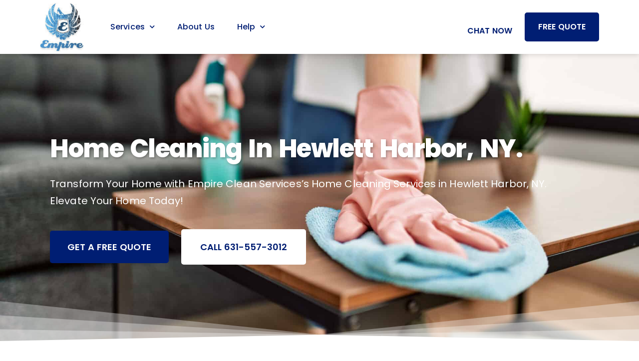

--- FILE ---
content_type: text/html; charset=UTF-8
request_url: https://www.empirehomeserve.com/home-cleaning-hewlett-harbor-ny/
body_size: 23742
content:
<!doctype html>
<html lang="en-US" prefix="og: https://ogp.me/ns#">
<head>
	<meta charset="UTF-8">
	<meta name="viewport" content="width=device-width, initial-scale=1">
	<link rel="profile" href="https://gmpg.org/xfn/11">
	
<!-- Search Engine Optimization by Rank Math PRO - https://rankmath.com/ -->
<title>Home Cleaning Hewlett Harbor, NY | Empire Clean Services</title>
<meta name="description" content="Experience the Best Home Cleaning Services in Hewlett Harbor, NY with Empire Clean Services. Contact us at 631-557-3012 for a Refreshing Clean!"/>
<meta name="robots" content="follow, index, max-snippet:-1, max-video-preview:-1, max-image-preview:large"/>
<link rel="canonical" href="https://www.empirehomeserve.com/home-cleaning-hewlett-harbor-ny/" />
<meta property="og:locale" content="en_US" />
<meta property="og:type" content="article" />
<meta property="og:title" content="Home Cleaning Hewlett Harbor, NY | Empire Clean Services" />
<meta property="og:description" content="Experience the Best Home Cleaning Services in Hewlett Harbor, NY with Empire Clean Services. Contact us at 631-557-3012 for a Refreshing Clean!" />
<meta property="og:url" content="https://www.empirehomeserve.com/home-cleaning-hewlett-harbor-ny/" />
<meta property="og:site_name" content="Empire Home Services" />
<meta property="article:publisher" content="https://www.facebook.com/profile.php?id=61554274713503" />
<meta property="article:author" content="https://www.facebook.com/mike.annunziata1/" />
<meta property="og:updated_time" content="2024-01-17T14:23:27-05:00" />
<meta property="fb:admins" content="1238446421" />
<meta property="og:image" content="https://www.empirehomeserve.com/wp-content/uploads/2025/01/cropped-image0-1-1.avif" />
<meta property="og:image:secure_url" content="https://www.empirehomeserve.com/wp-content/uploads/2025/01/cropped-image0-1-1.avif" />
<meta property="og:image:width" content="512" />
<meta property="og:image:height" content="512" />
<meta property="og:image:alt" content="Empire Logo" />
<meta property="og:image:type" content="image/avif" />
<meta name="twitter:card" content="summary_large_image" />
<meta name="twitter:title" content="Home Cleaning Hewlett Harbor, NY | Empire Clean Services" />
<meta name="twitter:description" content="Experience the Best Home Cleaning Services in Hewlett Harbor, NY with Empire Clean Services. Contact us at 631-557-3012 for a Refreshing Clean!" />
<meta name="twitter:image" content="https://www.empirehomeserve.com/wp-content/uploads/2025/01/cropped-image0-1-1.avif" />
<meta name="twitter:label1" content="Time to read" />
<meta name="twitter:data1" content="Less than a minute" />
<script type="application/ld+json" class="rank-math-schema-pro">{"@context":"https://schema.org","@graph":[{"@type":"BreadcrumbList","@id":"https://www.empirehomeserve.com/home-cleaning-hewlett-harbor-ny/#breadcrumb","itemListElement":[{"@type":"ListItem","position":"1","item":{"@id":"https://www.empirehomeserve.com","name":"Home"}},{"@type":"ListItem","position":"2","item":{"@id":"https://www.empirehomeserve.com/home-cleaning-hewlett-harbor-ny/","name":"Home Cleaning Hewlett Harbor, NY"}}]}]}</script>
<!-- /Rank Math WordPress SEO plugin -->

<link rel='dns-prefetch' href='//www.empirehomeserve.com' />
<link rel="alternate" title="oEmbed (JSON)" type="application/json+oembed" href="https://www.empirehomeserve.com/wp-json/oembed/1.0/embed?url=https%3A%2F%2Fwww.empirehomeserve.com%2Fhome-cleaning-hewlett-harbor-ny%2F" />
<link rel="alternate" title="oEmbed (XML)" type="text/xml+oembed" href="https://www.empirehomeserve.com/wp-json/oembed/1.0/embed?url=https%3A%2F%2Fwww.empirehomeserve.com%2Fhome-cleaning-hewlett-harbor-ny%2F&#038;format=xml" />
<style id='wp-img-auto-sizes-contain-inline-css'>
img:is([sizes=auto i],[sizes^="auto," i]){contain-intrinsic-size:3000px 1500px}
/*# sourceURL=wp-img-auto-sizes-contain-inline-css */
</style>
<style id='wp-emoji-styles-inline-css'>

	img.wp-smiley, img.emoji {
		display: inline !important;
		border: none !important;
		box-shadow: none !important;
		height: 1em !important;
		width: 1em !important;
		margin: 0 0.07em !important;
		vertical-align: -0.1em !important;
		background: none !important;
		padding: 0 !important;
	}
/*# sourceURL=wp-emoji-styles-inline-css */
</style>
<style id='dominant-color-styles-inline-css'>
img[data-dominant-color]:not(.has-transparency) { background-color: var(--dominant-color); }
/*# sourceURL=dominant-color-styles-inline-css */
</style>
<link rel='stylesheet' id='wp-block-library-css' href='https://www.empirehomeserve.com/wp-includes/css/dist/block-library/style.min.css' media='all' />
<style id='global-styles-inline-css'>
:root{--wp--preset--aspect-ratio--square: 1;--wp--preset--aspect-ratio--4-3: 4/3;--wp--preset--aspect-ratio--3-4: 3/4;--wp--preset--aspect-ratio--3-2: 3/2;--wp--preset--aspect-ratio--2-3: 2/3;--wp--preset--aspect-ratio--16-9: 16/9;--wp--preset--aspect-ratio--9-16: 9/16;--wp--preset--color--black: #000000;--wp--preset--color--cyan-bluish-gray: #abb8c3;--wp--preset--color--white: #ffffff;--wp--preset--color--pale-pink: #f78da7;--wp--preset--color--vivid-red: #cf2e2e;--wp--preset--color--luminous-vivid-orange: #ff6900;--wp--preset--color--luminous-vivid-amber: #fcb900;--wp--preset--color--light-green-cyan: #7bdcb5;--wp--preset--color--vivid-green-cyan: #00d084;--wp--preset--color--pale-cyan-blue: #8ed1fc;--wp--preset--color--vivid-cyan-blue: #0693e3;--wp--preset--color--vivid-purple: #9b51e0;--wp--preset--gradient--vivid-cyan-blue-to-vivid-purple: linear-gradient(135deg,rgb(6,147,227) 0%,rgb(155,81,224) 100%);--wp--preset--gradient--light-green-cyan-to-vivid-green-cyan: linear-gradient(135deg,rgb(122,220,180) 0%,rgb(0,208,130) 100%);--wp--preset--gradient--luminous-vivid-amber-to-luminous-vivid-orange: linear-gradient(135deg,rgb(252,185,0) 0%,rgb(255,105,0) 100%);--wp--preset--gradient--luminous-vivid-orange-to-vivid-red: linear-gradient(135deg,rgb(255,105,0) 0%,rgb(207,46,46) 100%);--wp--preset--gradient--very-light-gray-to-cyan-bluish-gray: linear-gradient(135deg,rgb(238,238,238) 0%,rgb(169,184,195) 100%);--wp--preset--gradient--cool-to-warm-spectrum: linear-gradient(135deg,rgb(74,234,220) 0%,rgb(151,120,209) 20%,rgb(207,42,186) 40%,rgb(238,44,130) 60%,rgb(251,105,98) 80%,rgb(254,248,76) 100%);--wp--preset--gradient--blush-light-purple: linear-gradient(135deg,rgb(255,206,236) 0%,rgb(152,150,240) 100%);--wp--preset--gradient--blush-bordeaux: linear-gradient(135deg,rgb(254,205,165) 0%,rgb(254,45,45) 50%,rgb(107,0,62) 100%);--wp--preset--gradient--luminous-dusk: linear-gradient(135deg,rgb(255,203,112) 0%,rgb(199,81,192) 50%,rgb(65,88,208) 100%);--wp--preset--gradient--pale-ocean: linear-gradient(135deg,rgb(255,245,203) 0%,rgb(182,227,212) 50%,rgb(51,167,181) 100%);--wp--preset--gradient--electric-grass: linear-gradient(135deg,rgb(202,248,128) 0%,rgb(113,206,126) 100%);--wp--preset--gradient--midnight: linear-gradient(135deg,rgb(2,3,129) 0%,rgb(40,116,252) 100%);--wp--preset--font-size--small: 13px;--wp--preset--font-size--medium: 20px;--wp--preset--font-size--large: 36px;--wp--preset--font-size--x-large: 42px;--wp--preset--spacing--20: 0.44rem;--wp--preset--spacing--30: 0.67rem;--wp--preset--spacing--40: 1rem;--wp--preset--spacing--50: 1.5rem;--wp--preset--spacing--60: 2.25rem;--wp--preset--spacing--70: 3.38rem;--wp--preset--spacing--80: 5.06rem;--wp--preset--shadow--natural: 6px 6px 9px rgba(0, 0, 0, 0.2);--wp--preset--shadow--deep: 12px 12px 50px rgba(0, 0, 0, 0.4);--wp--preset--shadow--sharp: 6px 6px 0px rgba(0, 0, 0, 0.2);--wp--preset--shadow--outlined: 6px 6px 0px -3px rgb(255, 255, 255), 6px 6px rgb(0, 0, 0);--wp--preset--shadow--crisp: 6px 6px 0px rgb(0, 0, 0);}:root { --wp--style--global--content-size: 800px;--wp--style--global--wide-size: 1200px; }:where(body) { margin: 0; }.wp-site-blocks > .alignleft { float: left; margin-right: 2em; }.wp-site-blocks > .alignright { float: right; margin-left: 2em; }.wp-site-blocks > .aligncenter { justify-content: center; margin-left: auto; margin-right: auto; }:where(.wp-site-blocks) > * { margin-block-start: 24px; margin-block-end: 0; }:where(.wp-site-blocks) > :first-child { margin-block-start: 0; }:where(.wp-site-blocks) > :last-child { margin-block-end: 0; }:root { --wp--style--block-gap: 24px; }:root :where(.is-layout-flow) > :first-child{margin-block-start: 0;}:root :where(.is-layout-flow) > :last-child{margin-block-end: 0;}:root :where(.is-layout-flow) > *{margin-block-start: 24px;margin-block-end: 0;}:root :where(.is-layout-constrained) > :first-child{margin-block-start: 0;}:root :where(.is-layout-constrained) > :last-child{margin-block-end: 0;}:root :where(.is-layout-constrained) > *{margin-block-start: 24px;margin-block-end: 0;}:root :where(.is-layout-flex){gap: 24px;}:root :where(.is-layout-grid){gap: 24px;}.is-layout-flow > .alignleft{float: left;margin-inline-start: 0;margin-inline-end: 2em;}.is-layout-flow > .alignright{float: right;margin-inline-start: 2em;margin-inline-end: 0;}.is-layout-flow > .aligncenter{margin-left: auto !important;margin-right: auto !important;}.is-layout-constrained > .alignleft{float: left;margin-inline-start: 0;margin-inline-end: 2em;}.is-layout-constrained > .alignright{float: right;margin-inline-start: 2em;margin-inline-end: 0;}.is-layout-constrained > .aligncenter{margin-left: auto !important;margin-right: auto !important;}.is-layout-constrained > :where(:not(.alignleft):not(.alignright):not(.alignfull)){max-width: var(--wp--style--global--content-size);margin-left: auto !important;margin-right: auto !important;}.is-layout-constrained > .alignwide{max-width: var(--wp--style--global--wide-size);}body .is-layout-flex{display: flex;}.is-layout-flex{flex-wrap: wrap;align-items: center;}.is-layout-flex > :is(*, div){margin: 0;}body .is-layout-grid{display: grid;}.is-layout-grid > :is(*, div){margin: 0;}body{padding-top: 0px;padding-right: 0px;padding-bottom: 0px;padding-left: 0px;}a:where(:not(.wp-element-button)){text-decoration: underline;}:root :where(.wp-element-button, .wp-block-button__link){background-color: #32373c;border-width: 0;color: #fff;font-family: inherit;font-size: inherit;font-style: inherit;font-weight: inherit;letter-spacing: inherit;line-height: inherit;padding-top: calc(0.667em + 2px);padding-right: calc(1.333em + 2px);padding-bottom: calc(0.667em + 2px);padding-left: calc(1.333em + 2px);text-decoration: none;text-transform: inherit;}.has-black-color{color: var(--wp--preset--color--black) !important;}.has-cyan-bluish-gray-color{color: var(--wp--preset--color--cyan-bluish-gray) !important;}.has-white-color{color: var(--wp--preset--color--white) !important;}.has-pale-pink-color{color: var(--wp--preset--color--pale-pink) !important;}.has-vivid-red-color{color: var(--wp--preset--color--vivid-red) !important;}.has-luminous-vivid-orange-color{color: var(--wp--preset--color--luminous-vivid-orange) !important;}.has-luminous-vivid-amber-color{color: var(--wp--preset--color--luminous-vivid-amber) !important;}.has-light-green-cyan-color{color: var(--wp--preset--color--light-green-cyan) !important;}.has-vivid-green-cyan-color{color: var(--wp--preset--color--vivid-green-cyan) !important;}.has-pale-cyan-blue-color{color: var(--wp--preset--color--pale-cyan-blue) !important;}.has-vivid-cyan-blue-color{color: var(--wp--preset--color--vivid-cyan-blue) !important;}.has-vivid-purple-color{color: var(--wp--preset--color--vivid-purple) !important;}.has-black-background-color{background-color: var(--wp--preset--color--black) !important;}.has-cyan-bluish-gray-background-color{background-color: var(--wp--preset--color--cyan-bluish-gray) !important;}.has-white-background-color{background-color: var(--wp--preset--color--white) !important;}.has-pale-pink-background-color{background-color: var(--wp--preset--color--pale-pink) !important;}.has-vivid-red-background-color{background-color: var(--wp--preset--color--vivid-red) !important;}.has-luminous-vivid-orange-background-color{background-color: var(--wp--preset--color--luminous-vivid-orange) !important;}.has-luminous-vivid-amber-background-color{background-color: var(--wp--preset--color--luminous-vivid-amber) !important;}.has-light-green-cyan-background-color{background-color: var(--wp--preset--color--light-green-cyan) !important;}.has-vivid-green-cyan-background-color{background-color: var(--wp--preset--color--vivid-green-cyan) !important;}.has-pale-cyan-blue-background-color{background-color: var(--wp--preset--color--pale-cyan-blue) !important;}.has-vivid-cyan-blue-background-color{background-color: var(--wp--preset--color--vivid-cyan-blue) !important;}.has-vivid-purple-background-color{background-color: var(--wp--preset--color--vivid-purple) !important;}.has-black-border-color{border-color: var(--wp--preset--color--black) !important;}.has-cyan-bluish-gray-border-color{border-color: var(--wp--preset--color--cyan-bluish-gray) !important;}.has-white-border-color{border-color: var(--wp--preset--color--white) !important;}.has-pale-pink-border-color{border-color: var(--wp--preset--color--pale-pink) !important;}.has-vivid-red-border-color{border-color: var(--wp--preset--color--vivid-red) !important;}.has-luminous-vivid-orange-border-color{border-color: var(--wp--preset--color--luminous-vivid-orange) !important;}.has-luminous-vivid-amber-border-color{border-color: var(--wp--preset--color--luminous-vivid-amber) !important;}.has-light-green-cyan-border-color{border-color: var(--wp--preset--color--light-green-cyan) !important;}.has-vivid-green-cyan-border-color{border-color: var(--wp--preset--color--vivid-green-cyan) !important;}.has-pale-cyan-blue-border-color{border-color: var(--wp--preset--color--pale-cyan-blue) !important;}.has-vivid-cyan-blue-border-color{border-color: var(--wp--preset--color--vivid-cyan-blue) !important;}.has-vivid-purple-border-color{border-color: var(--wp--preset--color--vivid-purple) !important;}.has-vivid-cyan-blue-to-vivid-purple-gradient-background{background: var(--wp--preset--gradient--vivid-cyan-blue-to-vivid-purple) !important;}.has-light-green-cyan-to-vivid-green-cyan-gradient-background{background: var(--wp--preset--gradient--light-green-cyan-to-vivid-green-cyan) !important;}.has-luminous-vivid-amber-to-luminous-vivid-orange-gradient-background{background: var(--wp--preset--gradient--luminous-vivid-amber-to-luminous-vivid-orange) !important;}.has-luminous-vivid-orange-to-vivid-red-gradient-background{background: var(--wp--preset--gradient--luminous-vivid-orange-to-vivid-red) !important;}.has-very-light-gray-to-cyan-bluish-gray-gradient-background{background: var(--wp--preset--gradient--very-light-gray-to-cyan-bluish-gray) !important;}.has-cool-to-warm-spectrum-gradient-background{background: var(--wp--preset--gradient--cool-to-warm-spectrum) !important;}.has-blush-light-purple-gradient-background{background: var(--wp--preset--gradient--blush-light-purple) !important;}.has-blush-bordeaux-gradient-background{background: var(--wp--preset--gradient--blush-bordeaux) !important;}.has-luminous-dusk-gradient-background{background: var(--wp--preset--gradient--luminous-dusk) !important;}.has-pale-ocean-gradient-background{background: var(--wp--preset--gradient--pale-ocean) !important;}.has-electric-grass-gradient-background{background: var(--wp--preset--gradient--electric-grass) !important;}.has-midnight-gradient-background{background: var(--wp--preset--gradient--midnight) !important;}.has-small-font-size{font-size: var(--wp--preset--font-size--small) !important;}.has-medium-font-size{font-size: var(--wp--preset--font-size--medium) !important;}.has-large-font-size{font-size: var(--wp--preset--font-size--large) !important;}.has-x-large-font-size{font-size: var(--wp--preset--font-size--x-large) !important;}
/*# sourceURL=global-styles-inline-css */
</style>

<link rel='stylesheet' id='wpo_min-header-1-css' href='https://www.empirehomeserve.com/wp-content/cache/wpo-minify/1759510914/assets/wpo-minify-header-wpa-css1748739226.min.css' media='all' />
<link rel='stylesheet' id='wpo_min-header-2-css' href='https://www.empirehomeserve.com/wp-content/cache/wpo-minify/1759510914/assets/wpo-minify-header-wp-review-slider-pro-public_combine1748739244.min.css' media='all' />
<link rel='stylesheet' id='hello-elementor-css' href='https://www.empirehomeserve.com/wp-content/themes/hello-elementor/style.min.css' media='all' />
<link rel='stylesheet' id='hello-elementor-theme-style-css' href='https://www.empirehomeserve.com/wp-content/themes/hello-elementor/theme.min.css' media='all' />
<link rel='stylesheet' id='hello-elementor-header-footer-css' href='https://www.empirehomeserve.com/wp-content/themes/hello-elementor/header-footer.min.css' media='all' />
<link rel='stylesheet' id='elementor-frontend-css' href='https://www.empirehomeserve.com/wp-content/plugins/elementor/assets/css/frontend.min.css' media='all' />
<link rel='stylesheet' id='wpo_min-header-7-css' href='https://www.empirehomeserve.com/wp-content/cache/wpo-minify/1759510914/assets/wpo-minify-header-elementor-post-701745597456.min.css' media='all' />
<link rel='stylesheet' id='widget-image-css' href='https://www.empirehomeserve.com/wp-content/plugins/elementor/assets/css/widget-image.min.css' media='all' />
<link rel='stylesheet' id='widget-nav-menu-css' href='https://www.empirehomeserve.com/wp-content/plugins/elementor-pro/assets/css/widget-nav-menu.min.css' media='all' />
<link rel='stylesheet' id='e-sticky-css' href='https://www.empirehomeserve.com/wp-content/plugins/elementor-pro/assets/css/modules/sticky.min.css' media='all' />
<link rel='stylesheet' id='widget-heading-css' href='https://www.empirehomeserve.com/wp-content/plugins/elementor/assets/css/widget-heading.min.css' media='all' />
<link rel='stylesheet' id='widget-divider-css' href='https://www.empirehomeserve.com/wp-content/plugins/elementor/assets/css/widget-divider.min.css' media='all' />
<link rel='stylesheet' id='widget-icon-list-css' href='https://www.empirehomeserve.com/wp-content/plugins/elementor/assets/css/widget-icon-list.min.css' media='all' />
<link rel='stylesheet' id='elementor-icons-css' href='https://www.empirehomeserve.com/wp-content/plugins/elementor/assets/lib/eicons/css/elementor-icons.min.css' media='all' />
<link rel='stylesheet' id='wpo_min-header-15-css' href='https://www.empirehomeserve.com/wp-content/cache/wpo-minify/1759510914/assets/wpo-minify-header-elementor-post-761745597457.min.css' media='all' />
<link rel='stylesheet' id='wpo_min-header-16-css' href='https://www.empirehomeserve.com/wp-content/cache/wpo-minify/1759510914/assets/wpo-minify-header-elementor-post-781745597457.min.css' media='all' />
<link rel='stylesheet' id='wpo_min-header-17-css' href='https://www.empirehomeserve.com/wp-content/cache/wpo-minify/1759510914/assets/wpo-minify-header-ekit-widget-styles1748739196.min.css' media='all' />
<link rel='stylesheet' id='wpo_min-header-18-css' href='https://www.empirehomeserve.com/wp-content/cache/wpo-minify/1759510914/assets/wpo-minify-header-ekit-responsive1748739196.min.css' media='all' />
<link rel='stylesheet' id='wpo_min-header-19-css' href='https://www.empirehomeserve.com/wp-content/cache/wpo-minify/1759510914/assets/wpo-minify-header-elementor-gf-local-poppins1742772221.min.css' media='all' />
<link rel='stylesheet' id='wpo_min-header-20-css' href='https://www.empirehomeserve.com/wp-content/cache/wpo-minify/1759510914/assets/wpo-minify-header-elementor-gf-local-sourcesanspro1742772230.min.css' media='all' />
<link rel='stylesheet' id='wpo_min-header-21-css' href='https://www.empirehomeserve.com/wp-content/cache/wpo-minify/1759510914/assets/wpo-minify-header-elementor-icons-shared-01744040215.min.css' media='all' />
<link rel='stylesheet' id='wpo_min-header-22-css' href='https://www.empirehomeserve.com/wp-content/cache/wpo-minify/1759510914/assets/wpo-minify-header-elementor-icons-fa-solid1744040215.min.css' media='all' />
<link rel='stylesheet' id='wpo_min-header-23-css' href='https://www.empirehomeserve.com/wp-content/cache/wpo-minify/1759510914/assets/wpo-minify-header-elementor-icons-ekiticons1748739196.min.css' media='all' />
<script src="https://www.empirehomeserve.com/wp-includes/js/jquery/jquery.min.js" id="jquery-core-js"></script>
<script src="https://www.empirehomeserve.com/wp-includes/js/jquery/jquery-migrate.min.js" id="jquery-migrate-js"></script>
<link rel="https://api.w.org/" href="https://www.empirehomeserve.com/wp-json/" /><link rel="alternate" title="JSON" type="application/json" href="https://www.empirehomeserve.com/wp-json/wp/v2/pages/3544" /><meta name="generator" content="dominant-color-images 1.2.0">
<meta name="generator" content="webp-uploads 2.5.1">
<meta name="generator" content="Elementor 3.28.3; features: additional_custom_breakpoints, e_local_google_fonts; settings: css_print_method-external, google_font-enabled, font_display-swap">
			<style>
				.e-con.e-parent:nth-of-type(n+4):not(.e-lazyloaded):not(.e-no-lazyload),
				.e-con.e-parent:nth-of-type(n+4):not(.e-lazyloaded):not(.e-no-lazyload) * {
					background-image: none !important;
				}
				@media screen and (max-height: 1024px) {
					.e-con.e-parent:nth-of-type(n+3):not(.e-lazyloaded):not(.e-no-lazyload),
					.e-con.e-parent:nth-of-type(n+3):not(.e-lazyloaded):not(.e-no-lazyload) * {
						background-image: none !important;
					}
				}
				@media screen and (max-height: 640px) {
					.e-con.e-parent:nth-of-type(n+2):not(.e-lazyloaded):not(.e-no-lazyload),
					.e-con.e-parent:nth-of-type(n+2):not(.e-lazyloaded):not(.e-no-lazyload) * {
						background-image: none !important;
					}
				}
			</style>
			<noscript><style>.lazyload[data-src]{display:none !important;}</style></noscript><style>.lazyload{background-image:none !important;}.lazyload:before{background-image:none !important;}</style><!-- Google Tag Manager -->
<script>(function(w,d,s,l,i){w[l]=w[l]||[];w[l].push({'gtm.start':
new Date().getTime(),event:'gtm.js'});var f=d.getElementsByTagName(s)[0],
j=d.createElement(s),dl=l!='dataLayer'?'&l='+l:'';j.async=true;j.src=
'https://www.googletagmanager.com/gtm.js?id='+i+dl;f.parentNode.insertBefore(j,f);
})(window,document,'script','dataLayer','GTM-5CDSVJRW');</script>
<!-- End Google Tag Manager -->
<meta name="google-site-verification" content="8VhaGt1MWPbLstBmYwmp6nASdQZ7ZvJUqsAo6-etRrM" />
<script type="application/ld+json">
{
  "@context": "https://schema.org",
  "@type": "LocalBusiness",
  "name": "Empire Home Serve",
  "image": "https://www.empirehomeserve.com/wp-content/uploads/2023/09/Empire-Logo.png",
  "url": "https://www.empirehomeserve.com/",
  "telephone": "631-557-3012",
  "description": "Empire Home Serve is the top cleaning services company in the Long Island area. From regular housekeeping to deep cleaning, trust us for reliability in Suffolk & Nassau, NY.",
  "address": {
    "@type": "PostalAddress",
    "streetAddress": "123 Main Street",
    "addressLocality": "Long Island",
    "addressRegion": "NY",
    "postalCode": "10001",
    "addressCountry": "US"
  },
  "geo": {
    "@type": "GeoCoordinates",
    "latitude": 40.7128,
    "longitude": -74.006
  },
  "openingHoursSpecification": [
    {
      "@type": "OpeningHoursSpecification",
      "dayOfWeek": [
        "Monday",
        "Tuesday",
        "Wednesday",
        "Thursday",
        "Friday",
        "Saturday"
      ],
      "opens": "08:00",
      "closes": "17:00"
    }
    
  ]
}
</script>
<link rel="icon" href="https://www.empirehomeserve.com/wp-content/uploads/2025/01/cropped-image0-1-1-32x32.jpg" sizes="32x32" />
<link rel="icon" href="https://www.empirehomeserve.com/wp-content/uploads/2025/01/cropped-image0-1-1-192x192.jpg" sizes="192x192" />
<link rel="apple-touch-icon" href="https://www.empirehomeserve.com/wp-content/uploads/2025/01/cropped-image0-1-1-180x180.jpg" />
<meta name="msapplication-TileImage" content="https://www.empirehomeserve.com/wp-content/uploads/2025/01/cropped-image0-1-1-270x270.jpg" />
<link rel='stylesheet' id='wpo_min-footer-0-css' href='https://www.empirehomeserve.com/wp-content/cache/wpo-minify/1759510914/assets/wpo-minify-footer-elementor-post-30821745597526.min.css' media='all' />
<link rel='stylesheet' id='e-shapes-css' href='https://www.empirehomeserve.com/wp-content/plugins/elementor/assets/css/conditionals/shapes.min.css' media='all' />
<link rel='stylesheet' id='widget-call-to-action-css' href='https://www.empirehomeserve.com/wp-content/plugins/elementor-pro/assets/css/widget-call-to-action.min.css' media='all' />
<link rel='stylesheet' id='e-transitions-css' href='https://www.empirehomeserve.com/wp-content/plugins/elementor-pro/assets/css/conditionals/transitions.min.css' media='all' />
<link rel='stylesheet' id='widget-icon-box-css' href='https://www.empirehomeserve.com/wp-content/plugins/elementor/assets/css/widget-icon-box.min.css' media='all' />
<link rel='stylesheet' id='widget-toggle-css' href='https://www.empirehomeserve.com/wp-content/plugins/elementor/assets/css/widget-toggle.min.css' media='all' />
<link rel='stylesheet' id='wpo_min-footer-6-css' href='https://www.empirehomeserve.com/wp-content/cache/wpo-minify/1759510914/assets/wpo-minify-footer-elementor-gf-local-albertsans1742773602.min.css' media='all' />
<link rel='stylesheet' id='wpo_min-footer-7-css' href='https://www.empirehomeserve.com/wp-content/cache/wpo-minify/1759510914/assets/wpo-minify-footer-elementor-gf-local-inter1742773615.min.css' media='all' />
</head>
<body class="wp-singular page-template page-template-elementor_header_footer page page-id-3544 wp-custom-logo wp-embed-responsive wp-theme-hello-elementor theme-default elementor-default elementor-template-full-width elementor-kit-70">
<!-- Google Tag Manager (noscript) -->
<noscript><iframe src="https://www.googletagmanager.com/ns.html?id=GTM-5CDSVJRW"
height="0" width="0" style="display:none;visibility:hidden"></iframe></noscript>
<!-- End Google Tag Manager (noscript) -->


<a class="skip-link screen-reader-text" href="#content">Skip to content</a>

		<div data-elementor-type="header" data-elementor-id="76" class="elementor elementor-76 elementor-location-header" data-elementor-post-type="elementor_library">
					<section class="elementor-section elementor-top-section elementor-element elementor-element-3eb97baa elementor-section-content-middle elementor-section-height-min-height elementor-section-boxed elementor-section-height-default elementor-section-items-middle" data-id="3eb97baa" data-element_type="section" data-settings="{&quot;background_background&quot;:&quot;classic&quot;,&quot;sticky&quot;:&quot;top&quot;,&quot;sticky_on&quot;:[&quot;desktop&quot;,&quot;tablet&quot;,&quot;mobile&quot;],&quot;sticky_offset&quot;:0,&quot;sticky_effects_offset&quot;:0,&quot;sticky_anchor_link_offset&quot;:0}">
						<div class="elementor-container elementor-column-gap-no">
					<div class="elementor-column elementor-col-50 elementor-top-column elementor-element elementor-element-285e4876" data-id="285e4876" data-element_type="column">
			<div class="elementor-widget-wrap elementor-element-populated">
						<section class="elementor-section elementor-inner-section elementor-element elementor-element-f91fd2c elementor-section-content-middle elementor-reverse-tablet elementor-reverse-mobile elementor-section-boxed elementor-section-height-default elementor-section-height-default" data-id="f91fd2c" data-element_type="section">
						<div class="elementor-container elementor-column-gap-no">
					<div class="elementor-column elementor-col-50 elementor-inner-column elementor-element elementor-element-859f86d" data-id="859f86d" data-element_type="column">
			<div class="elementor-widget-wrap elementor-element-populated">
						<div class="elementor-element elementor-element-0067c55 elementor-widget__width-auto elementor-widget elementor-widget-image" data-id="0067c55" data-element_type="widget" data-widget_type="image.default">
				<div class="elementor-widget-container">
																<a href="https://www.empirehomeserve.com" data-wpel-link="internal">
							<img width="99" height="110" src="[data-uri]" class="attachment-full size-full wp-image-2598 lazyload" alt="Empire Logo" data-src="https://www.empirehomeserve.com/wp-content/uploads/2023/09/Empire-Logo.png" decoding="async" data-eio-rwidth="99" data-eio-rheight="110" /><noscript><img width="99" height="110" src="https://www.empirehomeserve.com/wp-content/uploads/2023/09/Empire-Logo.png" class="attachment-full size-full wp-image-2598" alt="Empire Logo" data-eio="l" /></noscript>								</a>
															</div>
				</div>
					</div>
		</div>
				<div class="elementor-column elementor-col-50 elementor-inner-column elementor-element elementor-element-4e857b4" data-id="4e857b4" data-element_type="column">
			<div class="elementor-widget-wrap elementor-element-populated">
						<div class="elementor-element elementor-element-91f26c9 elementor-nav-menu__align-end elementor-nav-menu--stretch elementor-widget__width-auto elementor-nav-menu--dropdown-tablet elementor-nav-menu__text-align-aside elementor-nav-menu--toggle elementor-nav-menu--burger elementor-widget elementor-widget-nav-menu" data-id="91f26c9" data-element_type="widget" data-settings="{&quot;submenu_icon&quot;:{&quot;value&quot;:&quot;&lt;i class=\&quot;fas fa-chevron-down\&quot;&gt;&lt;\/i&gt;&quot;,&quot;library&quot;:&quot;fa-solid&quot;},&quot;full_width&quot;:&quot;stretch&quot;,&quot;layout&quot;:&quot;horizontal&quot;,&quot;toggle&quot;:&quot;burger&quot;}" data-widget_type="nav-menu.default">
				<div class="elementor-widget-container">
								<nav aria-label="Menu" class="elementor-nav-menu--main elementor-nav-menu__container elementor-nav-menu--layout-horizontal e--pointer-none">
				<ul id="menu-1-91f26c9" class="elementor-nav-menu"><li class="menu-item menu-item-type-custom menu-item-object-custom menu-item-has-children menu-item-2472"><a class="elementor-item">Services</a>
<ul class="sub-menu elementor-nav-menu--dropdown">
	<li class="menu-item menu-item-type-post_type menu-item-object-page menu-item-has-children menu-item-2952"><a href="https://www.empirehomeserve.com/our-services/residential-cleaning-services/" class="elementor-sub-item" data-wpel-link="internal">Residential Cleaning Services</a>
	<ul class="sub-menu elementor-nav-menu--dropdown">
		<li class="menu-item menu-item-type-post_type menu-item-object-page menu-item-2955"><a href="https://www.empirehomeserve.com/our-services/house-cleaning/" class="elementor-sub-item" data-wpel-link="internal">House Cleaning</a></li>
		<li class="menu-item menu-item-type-post_type menu-item-object-page menu-item-2951"><a href="https://www.empirehomeserve.com/our-services/residential-window-cleaning/" class="elementor-sub-item" data-wpel-link="internal">Residential Window Cleaning</a></li>
	</ul>
</li>
	<li class="menu-item menu-item-type-post_type menu-item-object-page menu-item-has-children menu-item-2957"><a href="https://www.empirehomeserve.com/our-services/commercial-cleaning-services/" class="elementor-sub-item" data-wpel-link="internal">Commercial Cleaning Services</a>
	<ul class="sub-menu elementor-nav-menu--dropdown">
		<li class="menu-item menu-item-type-post_type menu-item-object-page menu-item-2956"><a href="https://www.empirehomeserve.com/our-services/commercial-window-cleaning/" class="elementor-sub-item" data-wpel-link="internal">Commercial Window Cleaning</a></li>
		<li class="menu-item menu-item-type-post_type menu-item-object-page menu-item-2949"><a href="https://www.empirehomeserve.com/our-services/school-cleaning/" class="elementor-sub-item" data-wpel-link="internal">School Cleaning</a></li>
		<li class="menu-item menu-item-type-post_type menu-item-object-page menu-item-2954"><a href="https://www.empirehomeserve.com/our-services/office-cleaning/" class="elementor-sub-item" data-wpel-link="internal">Office Cleaning</a></li>
		<li class="menu-item menu-item-type-post_type menu-item-object-page menu-item-2950"><a href="https://www.empirehomeserve.com/our-services/restaurant-cleaning/" class="elementor-sub-item" data-wpel-link="internal">Restaurant Cleaning</a></li>
		<li class="menu-item menu-item-type-post_type menu-item-object-page menu-item-2996"><a href="https://www.empirehomeserve.com/our-services/carpet-cleaning-and-rug-cleaning-2/" class="elementor-sub-item" data-wpel-link="internal">Medical Facility Cleaning</a></li>
	</ul>
</li>
	<li class="menu-item menu-item-type-post_type menu-item-object-page menu-item-2953"><a href="https://www.empirehomeserve.com/our-services/pet-waste-management/" class="elementor-sub-item" data-wpel-link="internal">Pet Waste Management</a></li>
	<li class="menu-item menu-item-type-post_type menu-item-object-page menu-item-426"><a href="https://www.empirehomeserve.com/our-services/deep-cleaning/" class="elementor-sub-item" data-wpel-link="internal">Deep Cleaning</a></li>
	<li class="menu-item menu-item-type-post_type menu-item-object-page menu-item-2550"><a href="https://www.empirehomeserve.com/our-services/window-cleaning/" class="elementor-sub-item" data-wpel-link="internal">Window Cleaning</a></li>
	<li class="menu-item menu-item-type-post_type menu-item-object-page menu-item-2551"><a href="https://www.empirehomeserve.com/our-services/upholstery-cleaning/" class="elementor-sub-item" data-wpel-link="internal">Upholstery Cleaning</a></li>
	<li class="menu-item menu-item-type-post_type menu-item-object-page menu-item-2549"><a href="https://www.empirehomeserve.com/our-services/carpet-cleaning-and-rug-cleaning/" class="elementor-sub-item" data-wpel-link="internal">Carpet Cleaning</a></li>
	<li class="menu-item menu-item-type-post_type menu-item-object-page menu-item-2548"><a href="https://www.empirehomeserve.com/our-services/air-duct-cleaning-long-island/" class="elementor-sub-item" data-wpel-link="internal">Air Duct Cleaning Long Island</a></li>
	<li class="menu-item menu-item-type-post_type menu-item-object-page menu-item-2590"><a href="https://www.empirehomeserve.com/our-services/dryer-vent-cleaning/" class="elementor-sub-item" data-wpel-link="internal">Dryer Vent Cleaning</a></li>
	<li class="menu-item menu-item-type-post_type menu-item-object-page menu-item-2948"><a href="https://www.empirehomeserve.com/our-services/tile-and-grout-cleaning-long-island/" class="elementor-sub-item" data-wpel-link="internal">Tile and Grout Cleaning Long Island</a></li>
	<li class="menu-item menu-item-type-post_type menu-item-object-page menu-item-425"><a href="https://www.empirehomeserve.com/our-services/" class="elementor-sub-item" data-wpel-link="internal"><span class="elementor-nav-item">     <span class="elementor-button-icon" style="margin-right: 3px; margin-left: -3px;">          <i aria-hidden="true" class="icon icon-menu-5"></i>     </span>     <span class="elementor-button-text" style="font-weight: 500;">See All Services</span> </span></a></li>
</ul>
</li>
<li class="menu-item menu-item-type-post_type menu-item-object-page menu-item-428"><a href="https://www.empirehomeserve.com/about-us/" class="elementor-item" data-wpel-link="internal">About Us</a></li>
<li class="menu-item menu-item-type-custom menu-item-object-custom menu-item-has-children menu-item-429"><a class="elementor-item">Help</a>
<ul class="sub-menu elementor-nav-menu--dropdown">
	<li class="menu-item menu-item-type-post_type menu-item-object-page menu-item-434"><a href="https://www.empirehomeserve.com/faq/" class="elementor-sub-item" data-wpel-link="internal">FAQ</a></li>
	<li class="menu-item menu-item-type-post_type menu-item-object-page menu-item-1137"><a href="https://www.empirehomeserve.com/blog/" class="elementor-sub-item" data-wpel-link="internal">Cleaning Guide</a></li>
	<li class="menu-item menu-item-type-post_type menu-item-object-page menu-item-435"><a href="https://www.empirehomeserve.com/contact-us/" class="elementor-sub-item" data-wpel-link="internal">Contact Us</a></li>
</ul>
</li>
</ul>			</nav>
					<div class="elementor-menu-toggle" role="button" tabindex="0" aria-label="Menu Toggle" aria-expanded="false">
			<i aria-hidden="true" role="presentation" class="elementor-menu-toggle__icon--open fas fa-bars"></i><i aria-hidden="true" role="presentation" class="elementor-menu-toggle__icon--close icon icon-cross"></i>		</div>
					<nav class="elementor-nav-menu--dropdown elementor-nav-menu__container" aria-hidden="true">
				<ul id="menu-2-91f26c9" class="elementor-nav-menu"><li class="menu-item menu-item-type-custom menu-item-object-custom menu-item-has-children menu-item-2472"><a class="elementor-item" tabindex="-1">Services</a>
<ul class="sub-menu elementor-nav-menu--dropdown">
	<li class="menu-item menu-item-type-post_type menu-item-object-page menu-item-has-children menu-item-2952"><a href="https://www.empirehomeserve.com/our-services/residential-cleaning-services/" class="elementor-sub-item" tabindex="-1" data-wpel-link="internal">Residential Cleaning Services</a>
	<ul class="sub-menu elementor-nav-menu--dropdown">
		<li class="menu-item menu-item-type-post_type menu-item-object-page menu-item-2955"><a href="https://www.empirehomeserve.com/our-services/house-cleaning/" class="elementor-sub-item" tabindex="-1" data-wpel-link="internal">House Cleaning</a></li>
		<li class="menu-item menu-item-type-post_type menu-item-object-page menu-item-2951"><a href="https://www.empirehomeserve.com/our-services/residential-window-cleaning/" class="elementor-sub-item" tabindex="-1" data-wpel-link="internal">Residential Window Cleaning</a></li>
	</ul>
</li>
	<li class="menu-item menu-item-type-post_type menu-item-object-page menu-item-has-children menu-item-2957"><a href="https://www.empirehomeserve.com/our-services/commercial-cleaning-services/" class="elementor-sub-item" tabindex="-1" data-wpel-link="internal">Commercial Cleaning Services</a>
	<ul class="sub-menu elementor-nav-menu--dropdown">
		<li class="menu-item menu-item-type-post_type menu-item-object-page menu-item-2956"><a href="https://www.empirehomeserve.com/our-services/commercial-window-cleaning/" class="elementor-sub-item" tabindex="-1" data-wpel-link="internal">Commercial Window Cleaning</a></li>
		<li class="menu-item menu-item-type-post_type menu-item-object-page menu-item-2949"><a href="https://www.empirehomeserve.com/our-services/school-cleaning/" class="elementor-sub-item" tabindex="-1" data-wpel-link="internal">School Cleaning</a></li>
		<li class="menu-item menu-item-type-post_type menu-item-object-page menu-item-2954"><a href="https://www.empirehomeserve.com/our-services/office-cleaning/" class="elementor-sub-item" tabindex="-1" data-wpel-link="internal">Office Cleaning</a></li>
		<li class="menu-item menu-item-type-post_type menu-item-object-page menu-item-2950"><a href="https://www.empirehomeserve.com/our-services/restaurant-cleaning/" class="elementor-sub-item" tabindex="-1" data-wpel-link="internal">Restaurant Cleaning</a></li>
		<li class="menu-item menu-item-type-post_type menu-item-object-page menu-item-2996"><a href="https://www.empirehomeserve.com/our-services/carpet-cleaning-and-rug-cleaning-2/" class="elementor-sub-item" tabindex="-1" data-wpel-link="internal">Medical Facility Cleaning</a></li>
	</ul>
</li>
	<li class="menu-item menu-item-type-post_type menu-item-object-page menu-item-2953"><a href="https://www.empirehomeserve.com/our-services/pet-waste-management/" class="elementor-sub-item" tabindex="-1" data-wpel-link="internal">Pet Waste Management</a></li>
	<li class="menu-item menu-item-type-post_type menu-item-object-page menu-item-426"><a href="https://www.empirehomeserve.com/our-services/deep-cleaning/" class="elementor-sub-item" tabindex="-1" data-wpel-link="internal">Deep Cleaning</a></li>
	<li class="menu-item menu-item-type-post_type menu-item-object-page menu-item-2550"><a href="https://www.empirehomeserve.com/our-services/window-cleaning/" class="elementor-sub-item" tabindex="-1" data-wpel-link="internal">Window Cleaning</a></li>
	<li class="menu-item menu-item-type-post_type menu-item-object-page menu-item-2551"><a href="https://www.empirehomeserve.com/our-services/upholstery-cleaning/" class="elementor-sub-item" tabindex="-1" data-wpel-link="internal">Upholstery Cleaning</a></li>
	<li class="menu-item menu-item-type-post_type menu-item-object-page menu-item-2549"><a href="https://www.empirehomeserve.com/our-services/carpet-cleaning-and-rug-cleaning/" class="elementor-sub-item" tabindex="-1" data-wpel-link="internal">Carpet Cleaning</a></li>
	<li class="menu-item menu-item-type-post_type menu-item-object-page menu-item-2548"><a href="https://www.empirehomeserve.com/our-services/air-duct-cleaning-long-island/" class="elementor-sub-item" tabindex="-1" data-wpel-link="internal">Air Duct Cleaning Long Island</a></li>
	<li class="menu-item menu-item-type-post_type menu-item-object-page menu-item-2590"><a href="https://www.empirehomeserve.com/our-services/dryer-vent-cleaning/" class="elementor-sub-item" tabindex="-1" data-wpel-link="internal">Dryer Vent Cleaning</a></li>
	<li class="menu-item menu-item-type-post_type menu-item-object-page menu-item-2948"><a href="https://www.empirehomeserve.com/our-services/tile-and-grout-cleaning-long-island/" class="elementor-sub-item" tabindex="-1" data-wpel-link="internal">Tile and Grout Cleaning Long Island</a></li>
	<li class="menu-item menu-item-type-post_type menu-item-object-page menu-item-425"><a href="https://www.empirehomeserve.com/our-services/" class="elementor-sub-item" tabindex="-1" data-wpel-link="internal"><span class="elementor-nav-item">     <span class="elementor-button-icon" style="margin-right: 3px; margin-left: -3px;">          <i aria-hidden="true" class="icon icon-menu-5"></i>     </span>     <span class="elementor-button-text" style="font-weight: 500;">See All Services</span> </span></a></li>
</ul>
</li>
<li class="menu-item menu-item-type-post_type menu-item-object-page menu-item-428"><a href="https://www.empirehomeserve.com/about-us/" class="elementor-item" tabindex="-1" data-wpel-link="internal">About Us</a></li>
<li class="menu-item menu-item-type-custom menu-item-object-custom menu-item-has-children menu-item-429"><a class="elementor-item" tabindex="-1">Help</a>
<ul class="sub-menu elementor-nav-menu--dropdown">
	<li class="menu-item menu-item-type-post_type menu-item-object-page menu-item-434"><a href="https://www.empirehomeserve.com/faq/" class="elementor-sub-item" tabindex="-1" data-wpel-link="internal">FAQ</a></li>
	<li class="menu-item menu-item-type-post_type menu-item-object-page menu-item-1137"><a href="https://www.empirehomeserve.com/blog/" class="elementor-sub-item" tabindex="-1" data-wpel-link="internal">Cleaning Guide</a></li>
	<li class="menu-item menu-item-type-post_type menu-item-object-page menu-item-435"><a href="https://www.empirehomeserve.com/contact-us/" class="elementor-sub-item" tabindex="-1" data-wpel-link="internal">Contact Us</a></li>
</ul>
</li>
</ul>			</nav>
						</div>
				</div>
				<div class="elementor-element elementor-element-51de03f elementor-nav-menu__align-end elementor-nav-menu--stretch elementor-widget__width-auto elementor-hidden-desktop elementor-hidden-tablet elementor-nav-menu--dropdown-tablet elementor-nav-menu__text-align-aside elementor-nav-menu--toggle elementor-nav-menu--burger elementor-widget elementor-widget-nav-menu" data-id="51de03f" data-element_type="widget" id="mobile only" data-settings="{&quot;submenu_icon&quot;:{&quot;value&quot;:&quot;&lt;i class=\&quot;fas fa-chevron-down\&quot;&gt;&lt;\/i&gt;&quot;,&quot;library&quot;:&quot;fa-solid&quot;},&quot;full_width&quot;:&quot;stretch&quot;,&quot;layout&quot;:&quot;horizontal&quot;,&quot;toggle&quot;:&quot;burger&quot;}" data-widget_type="nav-menu.default">
				<div class="elementor-widget-container">
								<nav aria-label="Menu" class="elementor-nav-menu--main elementor-nav-menu__container elementor-nav-menu--layout-horizontal e--pointer-none">
				<ul id="menu-1-51de03f" class="elementor-nav-menu"><li class="menu-item menu-item-type-custom menu-item-object-custom menu-item-has-children menu-item-2471"><a href="http://dev12.gohozio.com/services/" class="elementor-item" data-wpel-link="external" rel="external noopener noreferrer">Services</a>
<ul class="sub-menu elementor-nav-menu--dropdown">
	<li class="menu-item menu-item-type-post_type menu-item-object-page menu-item-61"><a href="https://www.empirehomeserve.com/our-services/deep-cleaning/" class="elementor-sub-item" data-wpel-link="internal">Deep Cleaning</a></li>
	<li class="menu-item menu-item-type-post_type menu-item-object-page menu-item-2553"><a href="https://www.empirehomeserve.com/our-services/carpet-cleaning-and-rug-cleaning/" class="elementor-sub-item" data-wpel-link="internal">Carpet Cleaning</a></li>
	<li class="menu-item menu-item-type-post_type menu-item-object-page menu-item-2554"><a href="https://www.empirehomeserve.com/our-services/window-cleaning/" class="elementor-sub-item" data-wpel-link="internal">Window Cleaning</a></li>
	<li class="menu-item menu-item-type-post_type menu-item-object-page menu-item-3129"><a href="https://www.empirehomeserve.com/our-services/pet-waste-management/" class="elementor-sub-item" data-wpel-link="internal">Pet Waste Management</a></li>
	<li class="menu-item menu-item-type-post_type menu-item-object-page menu-item-2555"><a href="https://www.empirehomeserve.com/our-services/upholstery-cleaning/" class="elementor-sub-item" data-wpel-link="internal">Upholstery Cleaning</a></li>
	<li class="menu-item menu-item-type-post_type menu-item-object-page menu-item-2552"><a href="https://www.empirehomeserve.com/our-services/air-duct-cleaning-long-island/" class="elementor-sub-item" data-wpel-link="internal">Air Duct Cleaning Long Island</a></li>
	<li class="menu-item menu-item-type-post_type menu-item-object-page menu-item-2589"><a href="https://www.empirehomeserve.com/our-services/dryer-vent-cleaning/" class="elementor-sub-item" data-wpel-link="internal">Dryer Vent Cleaning</a></li>
</ul>
</li>
<li class="menu-item menu-item-type-post_type menu-item-object-page menu-item-60"><a href="https://www.empirehomeserve.com/our-services/" class="elementor-item" data-wpel-link="internal"><span class="elementor-nav-item">     <span class="elementor-button-icon" style="margin-right: 3px; margin-left: -3px;">          <i aria-hidden="true" class="icon icon-menu-5"></i>     </span>     <span class="elementor-button-text" style="font-weight: 500;">See All Services</span> </span></a></li>
<li class="menu-item menu-item-type-post_type menu-item-object-page menu-item-64"><a href="https://www.empirehomeserve.com/about-us/" class="elementor-item" data-wpel-link="internal">About Us</a></li>
<li class="menu-item menu-item-type-custom menu-item-object-custom menu-item-has-children menu-item-65"><a class="elementor-item">Help</a>
<ul class="sub-menu elementor-nav-menu--dropdown">
	<li class="menu-item menu-item-type-post_type menu-item-object-page menu-item-57"><a href="https://www.empirehomeserve.com/faq/" class="elementor-sub-item" data-wpel-link="internal">FAQ</a></li>
	<li class="menu-item menu-item-type-post_type menu-item-object-page menu-item-1136"><a href="https://www.empirehomeserve.com/blog/" class="elementor-sub-item" data-wpel-link="internal">Cleaning Guide</a></li>
	<li class="menu-item menu-item-type-post_type menu-item-object-page menu-item-148"><a href="https://www.empirehomeserve.com/contact-us/" class="elementor-sub-item" data-wpel-link="internal">Contact Us</a></li>
</ul>
</li>
<li class="chat-now-nav-item menu-item menu-item-type-custom menu-item-object-custom menu-item-409"><a href="https://www.empirehomeserve.com/contact-us/" class="elementor-item" data-wpel-link="internal"><span class="elementor-nav-item">     <span class="elementor-button-icon" style="margin-right: 6px; margin-left: -3px;">          <i aria-hidden="true" class=" icon_chat"></i>     </span>     <span class="elementor-button-text" style="font-weight: 500;">Chat Now</span> </span></a></li>
</ul>			</nav>
					<div class="elementor-menu-toggle" role="button" tabindex="0" aria-label="Menu Toggle" aria-expanded="false">
			<i aria-hidden="true" role="presentation" class="elementor-menu-toggle__icon--open  ti-menu"></i><i aria-hidden="true" role="presentation" class="elementor-menu-toggle__icon--close icon icon-cross"></i>		</div>
					<nav class="elementor-nav-menu--dropdown elementor-nav-menu__container" aria-hidden="true">
				<ul id="menu-2-51de03f" class="elementor-nav-menu"><li class="menu-item menu-item-type-custom menu-item-object-custom menu-item-has-children menu-item-2471"><a href="http://dev12.gohozio.com/services/" class="elementor-item" tabindex="-1" data-wpel-link="external" rel="external noopener noreferrer">Services</a>
<ul class="sub-menu elementor-nav-menu--dropdown">
	<li class="menu-item menu-item-type-post_type menu-item-object-page menu-item-61"><a href="https://www.empirehomeserve.com/our-services/deep-cleaning/" class="elementor-sub-item" tabindex="-1" data-wpel-link="internal">Deep Cleaning</a></li>
	<li class="menu-item menu-item-type-post_type menu-item-object-page menu-item-2553"><a href="https://www.empirehomeserve.com/our-services/carpet-cleaning-and-rug-cleaning/" class="elementor-sub-item" tabindex="-1" data-wpel-link="internal">Carpet Cleaning</a></li>
	<li class="menu-item menu-item-type-post_type menu-item-object-page menu-item-2554"><a href="https://www.empirehomeserve.com/our-services/window-cleaning/" class="elementor-sub-item" tabindex="-1" data-wpel-link="internal">Window Cleaning</a></li>
	<li class="menu-item menu-item-type-post_type menu-item-object-page menu-item-3129"><a href="https://www.empirehomeserve.com/our-services/pet-waste-management/" class="elementor-sub-item" tabindex="-1" data-wpel-link="internal">Pet Waste Management</a></li>
	<li class="menu-item menu-item-type-post_type menu-item-object-page menu-item-2555"><a href="https://www.empirehomeserve.com/our-services/upholstery-cleaning/" class="elementor-sub-item" tabindex="-1" data-wpel-link="internal">Upholstery Cleaning</a></li>
	<li class="menu-item menu-item-type-post_type menu-item-object-page menu-item-2552"><a href="https://www.empirehomeserve.com/our-services/air-duct-cleaning-long-island/" class="elementor-sub-item" tabindex="-1" data-wpel-link="internal">Air Duct Cleaning Long Island</a></li>
	<li class="menu-item menu-item-type-post_type menu-item-object-page menu-item-2589"><a href="https://www.empirehomeserve.com/our-services/dryer-vent-cleaning/" class="elementor-sub-item" tabindex="-1" data-wpel-link="internal">Dryer Vent Cleaning</a></li>
</ul>
</li>
<li class="menu-item menu-item-type-post_type menu-item-object-page menu-item-60"><a href="https://www.empirehomeserve.com/our-services/" class="elementor-item" tabindex="-1" data-wpel-link="internal"><span class="elementor-nav-item">     <span class="elementor-button-icon" style="margin-right: 3px; margin-left: -3px;">          <i aria-hidden="true" class="icon icon-menu-5"></i>     </span>     <span class="elementor-button-text" style="font-weight: 500;">See All Services</span> </span></a></li>
<li class="menu-item menu-item-type-post_type menu-item-object-page menu-item-64"><a href="https://www.empirehomeserve.com/about-us/" class="elementor-item" tabindex="-1" data-wpel-link="internal">About Us</a></li>
<li class="menu-item menu-item-type-custom menu-item-object-custom menu-item-has-children menu-item-65"><a class="elementor-item" tabindex="-1">Help</a>
<ul class="sub-menu elementor-nav-menu--dropdown">
	<li class="menu-item menu-item-type-post_type menu-item-object-page menu-item-57"><a href="https://www.empirehomeserve.com/faq/" class="elementor-sub-item" tabindex="-1" data-wpel-link="internal">FAQ</a></li>
	<li class="menu-item menu-item-type-post_type menu-item-object-page menu-item-1136"><a href="https://www.empirehomeserve.com/blog/" class="elementor-sub-item" tabindex="-1" data-wpel-link="internal">Cleaning Guide</a></li>
	<li class="menu-item menu-item-type-post_type menu-item-object-page menu-item-148"><a href="https://www.empirehomeserve.com/contact-us/" class="elementor-sub-item" tabindex="-1" data-wpel-link="internal">Contact Us</a></li>
</ul>
</li>
<li class="chat-now-nav-item menu-item menu-item-type-custom menu-item-object-custom menu-item-409"><a href="https://www.empirehomeserve.com/contact-us/" class="elementor-item" tabindex="-1" data-wpel-link="internal"><span class="elementor-nav-item">     <span class="elementor-button-icon" style="margin-right: 6px; margin-left: -3px;">          <i aria-hidden="true" class=" icon_chat"></i>     </span>     <span class="elementor-button-text" style="font-weight: 500;">Chat Now</span> </span></a></li>
</ul>			</nav>
						</div>
				</div>
					</div>
		</div>
					</div>
		</section>
					</div>
		</div>
				<div class="elementor-column elementor-col-50 elementor-top-column elementor-element elementor-element-80bd076" data-id="80bd076" data-element_type="column">
			<div class="elementor-widget-wrap elementor-element-populated">
						<div class="elementor-element elementor-element-733bd80 elementor-align-right elementor-widget__width-auto elementor-hidden-mobile elementor-widget elementor-widget-button" data-id="733bd80" data-element_type="widget" data-widget_type="button.default">
				<div class="elementor-widget-container">
									<div class="elementor-button-wrapper">
					<a class="elementor-button elementor-button-link elementor-size-sm" href="https://www.empirehomeserve.com/contact-us/" data-wpel-link="internal">
						<span class="elementor-button-content-wrapper">
						<span class="elementor-button-icon">
				<i aria-hidden="true" class=" icon_chat"></i>			</span>
									<span class="elementor-button-text">chat now</span>
					</span>
					</a>
				</div>
								</div>
				</div>
				<div class="elementor-element elementor-element-28b7c83 elementor-align-right elementor-widget__width-auto elementor-widget elementor-widget-button" data-id="28b7c83" data-element_type="widget" data-widget_type="button.default">
				<div class="elementor-widget-container">
									<div class="elementor-button-wrapper">
					<a class="elementor-button elementor-button-link elementor-size-sm" href="https://www.empirehomeserve.com/quote/" data-wpel-link="internal">
						<span class="elementor-button-content-wrapper">
									<span class="elementor-button-text">Free Quote</span>
					</span>
					</a>
				</div>
								</div>
				</div>
					</div>
		</div>
					</div>
		</section>
				</div>
				<div data-elementor-type="page" data-elementor-id="3082" class="elementor elementor-3082" data-elementor-post-type="elementor_library">
						<section class="elementor-section elementor-top-section elementor-element elementor-element-3e51a638 elementor-section-content-middle elementor-section-height-min-height elementor-section-stretched elementor-section-boxed elementor-section-height-default elementor-section-items-middle" data-id="3e51a638" data-element_type="section" data-settings="{&quot;background_background&quot;:&quot;classic&quot;,&quot;shape_divider_bottom&quot;:&quot;opacity-fan&quot;,&quot;stretch_section&quot;:&quot;section-stretched&quot;}">
							<div class="elementor-background-overlay"></div>
						<div class="elementor-shape elementor-shape-bottom" data-negative="false">
			<svg xmlns="http://www.w3.org/2000/svg" viewBox="0 0 283.5 19.6" preserveAspectRatio="none">
	<path class="elementor-shape-fill" style="opacity:0.33" d="M0 0L0 18.8 141.8 4.1 283.5 18.8 283.5 0z"/>
	<path class="elementor-shape-fill" style="opacity:0.33" d="M0 0L0 12.6 141.8 4 283.5 12.6 283.5 0z"/>
	<path class="elementor-shape-fill" style="opacity:0.33" d="M0 0L0 6.4 141.8 4 283.5 6.4 283.5 0z"/>
	<path class="elementor-shape-fill" d="M0 0L0 1.2 141.8 4 283.5 1.2 283.5 0z"/>
</svg>		</div>
					<div class="elementor-container elementor-column-gap-default">
					<div class="elementor-column elementor-col-100 elementor-top-column elementor-element elementor-element-38c8db92" data-id="38c8db92" data-element_type="column">
			<div class="elementor-widget-wrap elementor-element-populated">
						<div class="elementor-element elementor-element-72098539 elementor-widget elementor-widget-heading" data-id="72098539" data-element_type="widget" data-widget_type="heading.default">
				<div class="elementor-widget-container">
					<h1 class="elementor-heading-title elementor-size-default">Home Cleaning in Hewlett Harbor, NY.</h1>				</div>
				</div>
				<div class="elementor-element elementor-element-19b254ab elementor-widget elementor-widget-text-editor" data-id="19b254ab" data-element_type="widget" data-widget_type="text-editor.default">
				<div class="elementor-widget-container">
									Transform Your Home with Empire Clean Services&#8217;s Home Cleaning Services in Hewlett Harbor, NY. Elevate Your Home Today!								</div>
				</div>
				<div class="elementor-element elementor-element-f6636b elementor-widget__width-auto elementor-mobile-align-justify elementor-widget-mobile__width-inherit elementor-widget elementor-widget-button" data-id="f6636b" data-element_type="widget" data-widget_type="button.default">
				<div class="elementor-widget-container">
									<div class="elementor-button-wrapper">
					<a class="elementor-button elementor-button-link elementor-size-sm" href="https://www.empirehomeserve.com/quote/" data-wpel-link="internal">
						<span class="elementor-button-content-wrapper">
									<span class="elementor-button-text">Get a free quote</span>
					</span>
					</a>
				</div>
								</div>
				</div>
				<div class="elementor-element elementor-element-1c1e2b91 elementor-widget__width-auto elementor-mobile-align-justify elementor-widget-mobile__width-inherit elementor-widget elementor-widget-button" data-id="1c1e2b91" data-element_type="widget" data-widget_type="button.default">
				<div class="elementor-widget-container">
									<div class="elementor-button-wrapper">
					<a class="elementor-button elementor-button-link elementor-size-sm" href="tel:631-557-3012" data-wpel-link="internal">
						<span class="elementor-button-content-wrapper">
									<span class="elementor-button-text">Call 631-557-3012</span>
					</span>
					</a>
				</div>
								</div>
				</div>
					</div>
		</div>
					</div>
		</section>
				<section class="elementor-section elementor-top-section elementor-element elementor-element-4c90e4b elementor-section-content-middle elementor-reverse-tablet elementor-reverse-mobile elementor-section-boxed elementor-section-height-default elementor-section-height-default" data-id="4c90e4b" data-element_type="section">
						<div class="elementor-container elementor-column-gap-default">
					<div class="elementor-column elementor-col-50 elementor-top-column elementor-element elementor-element-ef6d47f" data-id="ef6d47f" data-element_type="column">
			<div class="elementor-widget-wrap elementor-element-populated">
						<div class="elementor-element elementor-element-6cc9519 elementor-widget elementor-widget-heading" data-id="6cc9519" data-element_type="widget" data-widget_type="heading.default">
				<div class="elementor-widget-container">
					<span class="elementor-heading-title elementor-size-default">Our Story</span>				</div>
				</div>
				<div class="elementor-element elementor-element-ce5e5a9 elementor-widget elementor-widget-heading" data-id="ce5e5a9" data-element_type="widget" data-widget_type="heading.default">
				<div class="elementor-widget-container">
					<p class="elementor-heading-title elementor-size-default">About Empire</p>				</div>
				</div>
				<div class="elementor-element elementor-element-95cc206 elementor-widget elementor-widget-text-editor" data-id="95cc206" data-element_type="widget" data-widget_type="text-editor.default">
				<div class="elementor-widget-container">
									<p><span style="font-weight: 400;">Empire is your go-to carpet, tile, and duct cleaning partner in Suffolk County, NY, and Nassau County, NY. With years of experience, we have established ourselves as a leading cleaning company dedicated to providing unmatched cleaning services. Our mission is to make your living and working spaces pristine, ensuring your utmost satisfaction.</span></p><p><span style="font-weight: 400;">At Empire, we take pride in our team of highly trained professionals who are passionate about cleanliness. We use the latest cleaning techniques and eco-friendly products to deliver exceptional results. Whether it&#8217;s residential or commercial cleaning, we have you covered.</span></p>								</div>
				</div>
					</div>
		</div>
				<div class="elementor-column elementor-col-50 elementor-top-column elementor-element elementor-element-7441670" data-id="7441670" data-element_type="column">
			<div class="elementor-widget-wrap elementor-element-populated">
						<div class="elementor-element elementor-element-30cd3e4 elementor-widget elementor-widget-image" data-id="30cd3e4" data-element_type="widget" data-widget_type="image.default">
				<div class="elementor-widget-container">
															<img fetchpriority="high" decoding="async" width="1200" height="800" src="https://www.empirehomeserve.com/wp-content/uploads/2023/12/Shutterstock_1480983779.jpg" class="attachment-large size-large wp-image-2380" alt="Carpet Cleaning" title="Shutterstock 1480983779">															</div>
				</div>
					</div>
		</div>
					</div>
		</section>
				<section class="elementor-section elementor-top-section elementor-element elementor-element-185894e2 elementor-section-stretched elementor-section-boxed elementor-section-height-default elementor-section-height-default" data-id="185894e2" data-element_type="section" data-settings="{&quot;background_background&quot;:&quot;classic&quot;,&quot;stretch_section&quot;:&quot;section-stretched&quot;}">
						<div class="elementor-container elementor-column-gap-default">
					<div class="elementor-column elementor-col-100 elementor-top-column elementor-element elementor-element-1bfbe355" data-id="1bfbe355" data-element_type="column">
			<div class="elementor-widget-wrap elementor-element-populated">
						<section class="elementor-section elementor-inner-section elementor-element elementor-element-8cb35a1 elementor-section-full_width elementor-section-height-default elementor-section-height-default" data-id="8cb35a1" data-element_type="section">
						<div class="elementor-container elementor-column-gap-default">
					<div class="elementor-column elementor-col-50 elementor-inner-column elementor-element elementor-element-646388a0" data-id="646388a0" data-element_type="column" data-settings="{&quot;background_background&quot;:&quot;classic&quot;}">
			<div class="elementor-widget-wrap elementor-element-populated">
						<div class="elementor-element elementor-element-7084e1f2 elementor-cta--skin-cover elementor-cta--valign-bottom elementor-widget elementor-widget-call-to-action" data-id="7084e1f2" data-element_type="widget" data-widget_type="call-to-action.default">
				<div class="elementor-widget-container">
							<div class="elementor-cta">
					<div class="elementor-cta__bg-wrapper">
				<div class="elementor-cta__bg elementor-bg lazyload" style="" role="img" aria-label="Cleaning,Home,Table,Sanitizing,Kitchen,Table,Surface,With,Disinfectant,Spray" data-back="https://www.empirehomeserve.com/wp-content/uploads/2024/01/shutterstock_1695842029.jpg"></div>
				<div class="elementor-cta__bg-overlay"></div>
			</div>
							<div class="elementor-cta__content">
				
									<h4 class="elementor-cta__title elementor-cta__content-item elementor-content-item">
						View our About Us					</h4>
				
				
									<div class="elementor-cta__button-wrapper elementor-cta__content-item elementor-content-item ">
					<a class="elementor-cta__button elementor-button elementor-size-md" href="https://www.empirehomeserve.com/about-us/" data-wpel-link="internal">
						Go to About Us					</a>
					</div>
							</div>
						</div>
						</div>
				</div>
					</div>
		</div>
				<div class="elementor-column elementor-col-50 elementor-inner-column elementor-element elementor-element-2e334d65" data-id="2e334d65" data-element_type="column" data-settings="{&quot;background_background&quot;:&quot;classic&quot;}">
			<div class="elementor-widget-wrap elementor-element-populated">
						<div class="elementor-element elementor-element-782e1edd elementor-cta--skin-cover elementor-cta--valign-bottom elementor-widget elementor-widget-call-to-action" data-id="782e1edd" data-element_type="widget" data-widget_type="call-to-action.default">
				<div class="elementor-widget-container">
							<div class="elementor-cta">
					<div class="elementor-cta__bg-wrapper">
				<div class="elementor-cta__bg elementor-bg lazyload" style="" role="img" aria-label="House Cleaning Products" data-back="https://www.empirehomeserve.com/wp-content/uploads/2024/01/shutterstock_752459383.jpg"></div>
				<div class="elementor-cta__bg-overlay"></div>
			</div>
							<div class="elementor-cta__content">
				
									<h4 class="elementor-cta__title elementor-cta__content-item elementor-content-item">
						Browse all Services					</h4>
				
				
									<div class="elementor-cta__button-wrapper elementor-cta__content-item elementor-content-item ">
					<a class="elementor-cta__button elementor-button elementor-size-md" href="https://www.empirehomeserve.com/services/" data-wpel-link="internal">
						Go to Services					</a>
					</div>
							</div>
						</div>
						</div>
				</div>
				<div class="elementor-element elementor-element-323f09cd elementor-cta--skin-cover elementor-cta--valign-bottom elementor-widget elementor-widget-call-to-action" data-id="323f09cd" data-element_type="widget" data-widget_type="call-to-action.default">
				<div class="elementor-widget-container">
							<div class="elementor-cta">
					<div class="elementor-cta__bg-wrapper">
				<div class="elementor-cta__bg elementor-bg lazyload" style="" role="img" aria-label="Picture Of A Woman House Cleaning" data-back="https://www.empirehomeserve.com/wp-content/uploads/2024/01/shutterstock_510917722.jpg"></div>
				<div class="elementor-cta__bg-overlay"></div>
			</div>
							<div class="elementor-cta__content">
				
									<h4 class="elementor-cta__title elementor-cta__content-item elementor-content-item">
						contact us					</h4>
				
				
									<div class="elementor-cta__button-wrapper elementor-cta__content-item elementor-content-item ">
					<a class="elementor-cta__button elementor-button elementor-size-md" href="https://www.empirehomeserve.com/contact-us/" data-wpel-link="internal">
						Send a message					</a>
					</div>
							</div>
						</div>
						</div>
				</div>
					</div>
		</div>
					</div>
		</section>
					</div>
		</div>
					</div>
		</section>
				<section class="elementor-section elementor-top-section elementor-element elementor-element-3e02d5bc elementor-section-stretched elementor-section-boxed elementor-section-height-default elementor-section-height-default" data-id="3e02d5bc" data-element_type="section" data-settings="{&quot;stretch_section&quot;:&quot;section-stretched&quot;}">
						<div class="elementor-container elementor-column-gap-default">
					<div class="elementor-column elementor-col-100 elementor-top-column elementor-element elementor-element-2adb9a48" data-id="2adb9a48" data-element_type="column">
			<div class="elementor-widget-wrap elementor-element-populated">
						<div class="elementor-element elementor-element-257fd5c3 elementor-widget elementor-widget-heading" data-id="257fd5c3" data-element_type="widget" data-widget_type="heading.default">
				<div class="elementor-widget-container">
					<h2 class="elementor-heading-title elementor-size-default">De-Cluttering and Organizing with Home Cleaning: A Fresh Start for Homes in Hewlett Harbor, NY</h2>				</div>
				</div>
					</div>
		</div>
					</div>
		</section>
				<section class="elementor-section elementor-top-section elementor-element elementor-element-61c9ee13 elementor-section-full_width elementor-section-stretched elementor-section-height-default elementor-section-height-default" data-id="61c9ee13" data-element_type="section" data-settings="{&quot;background_background&quot;:&quot;classic&quot;,&quot;stretch_section&quot;:&quot;section-stretched&quot;}">
						<div class="elementor-container elementor-column-gap-default">
					<div class="elementor-column elementor-col-50 elementor-top-column elementor-element elementor-element-5100f6e9" data-id="5100f6e9" data-element_type="column" data-settings="{&quot;background_background&quot;:&quot;classic&quot;}">
			<div class="elementor-widget-wrap elementor-element-populated">
						<section class="elementor-section elementor-inner-section elementor-element elementor-element-41b39613 elementor-section-boxed elementor-section-height-default elementor-section-height-default" data-id="41b39613" data-element_type="section" data-settings="{&quot;background_background&quot;:&quot;classic&quot;}">
						<div class="elementor-container elementor-column-gap-default">
					<div class="elementor-column elementor-col-100 elementor-inner-column elementor-element elementor-element-5c961445" data-id="5c961445" data-element_type="column">
			<div class="elementor-widget-wrap elementor-element-populated">
						<div class="elementor-element elementor-element-564bbb69 elementor-widget elementor-widget-image" data-id="564bbb69" data-element_type="widget" data-widget_type="image.default">
				<div class="elementor-widget-container">
															<img decoding="async" width="1000" height="566" src="[data-uri]" class="attachment-full size-full wp-image-3087 lazyload" alt="Shutterstock 1695842029"   title="Shutterstock 1695842029" data-src="https://www.empirehomeserve.com/wp-content/uploads/2024/01/shutterstock_1695842029.jpg" data-srcset="https://www.empirehomeserve.com/wp-content/uploads/2024/01/shutterstock_1695842029.jpg 1000w, https://www.empirehomeserve.com/wp-content/uploads/2024/01/shutterstock_1695842029-300x170.jpg 300w, https://www.empirehomeserve.com/wp-content/uploads/2024/01/shutterstock_1695842029-768x435.jpg 768w" data-sizes="auto" data-eio-rwidth="1000" data-eio-rheight="566"><noscript><img decoding="async" width="1000" height="566" src="https://www.empirehomeserve.com/wp-content/uploads/2024/01/shutterstock_1695842029.jpg" class="attachment-full size-full wp-image-3087" alt="Shutterstock 1695842029" srcset="https://www.empirehomeserve.com/wp-content/uploads/2024/01/shutterstock_1695842029.jpg 1000w, https://www.empirehomeserve.com/wp-content/uploads/2024/01/shutterstock_1695842029-300x170.jpg 300w, https://www.empirehomeserve.com/wp-content/uploads/2024/01/shutterstock_1695842029-768x435.jpg 768w" sizes="(max-width: 1000px) 100vw, 1000px" title="Shutterstock 1695842029" data-eio="l"></noscript>															</div>
				</div>
					</div>
		</div>
					</div>
		</section>
					</div>
		</div>
				<div class="elementor-column elementor-col-50 elementor-top-column elementor-element elementor-element-6116a222" data-id="6116a222" data-element_type="column" data-settings="{&quot;background_background&quot;:&quot;classic&quot;}">
			<div class="elementor-widget-wrap elementor-element-populated">
						<section class="elementor-section elementor-inner-section elementor-element elementor-element-100fee3e elementor-section-boxed elementor-section-height-default elementor-section-height-default" data-id="100fee3e" data-element_type="section">
						<div class="elementor-container elementor-column-gap-default">
					<div class="elementor-column elementor-col-100 elementor-inner-column elementor-element elementor-element-2192cfe7" data-id="2192cfe7" data-element_type="column">
			<div class="elementor-widget-wrap elementor-element-populated">
						<div class="elementor-element elementor-element-3e16e288 elementor-widget elementor-widget-text-editor" data-id="3e16e288" data-element_type="widget" data-widget_type="text-editor.default">
				<div class="elementor-widget-container">
									<h3>Professional Home Cleaning Services in Nassau County</h3>
<p>At Empire Clean Services, we take great pride in offering exceptional home cleaning services to residents in Hewlett Harbor, NY, and the surrounding areas. Our team of highly trained cleaning experts is dedicated to delivering the highest level of cleanliness and organization to your home. With our comprehensive range of services, we are here to cater to all your home cleaning needs.</p>
<p>When you choose Empire Clean Services, you&#8217;re selecting a team that understands the significance of a clean and organized living space. We believe that a well-maintained home contributes to aesthetics and your overall quality of life. Whether you require a one-time deep clean, regular maintenance, or special cleaning solutions, our services are customizable to suit your preferences.</p>
<p>Our commitment to excellence extends to the products we use. We prioritize your health and the environment, employing eco-friendly cleaning products and practices that ensure a safe and hygienic atmosphere for you and your family. With Empire Clean Services, you can trust that your home will be spotless, welcoming, and free from the burden of cleaning chores.</p>								</div>
				</div>
				<div class="elementor-element elementor-element-666d5195 elementor-widget__width-initial elementor-mobile-align-justify elementor-widget-mobile__width-inherit elementor-align-center elementor-widget elementor-widget-button" data-id="666d5195" data-element_type="widget" data-widget_type="button.default">
				<div class="elementor-widget-container">
									<div class="elementor-button-wrapper">
					<a class="elementor-button elementor-size-lg" role="button">
						<span class="elementor-button-content-wrapper">
									<span class="elementor-button-text">Schedule A Consultation</span>
					</span>
					</a>
				</div>
								</div>
				</div>
					</div>
		</div>
					</div>
		</section>
					</div>
		</div>
					</div>
		</section>
				<section class="elementor-section elementor-top-section elementor-element elementor-element-2c0774cc elementor-section-stretched elementor-section-boxed elementor-section-height-default elementor-section-height-default" data-id="2c0774cc" data-element_type="section" data-settings="{&quot;stretch_section&quot;:&quot;section-stretched&quot;}">
						<div class="elementor-container elementor-column-gap-default">
					<div class="elementor-column elementor-col-100 elementor-top-column elementor-element elementor-element-50519b2a" data-id="50519b2a" data-element_type="column">
			<div class="elementor-widget-wrap elementor-element-populated">
						<section class="elementor-section elementor-inner-section elementor-element elementor-element-17ef6ac8 elementor-section-full_width elementor-section-height-default elementor-section-height-default" data-id="17ef6ac8" data-element_type="section">
						<div class="elementor-container elementor-column-gap-default">
					<div class="elementor-column elementor-col-33 elementor-inner-column elementor-element elementor-element-3ad770ae" data-id="3ad770ae" data-element_type="column" data-settings="{&quot;background_background&quot;:&quot;classic&quot;}">
			<div class="elementor-widget-wrap elementor-element-populated">
						<div class="elementor-element elementor-element-3ddb529 elementor-view-default elementor-position-top elementor-mobile-position-top elementor-widget elementor-widget-icon-box" data-id="3ddb529" data-element_type="widget" data-widget_type="icon-box.default">
				<div class="elementor-widget-container">
							<div class="elementor-icon-box-wrapper">

						<div class="elementor-icon-box-icon">
				<span  class="elementor-icon">
				<i aria-hidden="true" class="fas fa-check"></i>				</span>
			</div>
			
						<div class="elementor-icon-box-content">

				
									<p class="elementor-icon-box-description">
						We pride ourselves on punctuality and reliability, ensuring that your home is cleaned as scheduled, every time.					</p>
				
			</div>
			
		</div>
						</div>
				</div>
					</div>
		</div>
				<div class="elementor-column elementor-col-33 elementor-inner-column elementor-element elementor-element-2c7ccdcc" data-id="2c7ccdcc" data-element_type="column" data-settings="{&quot;background_background&quot;:&quot;classic&quot;}">
			<div class="elementor-widget-wrap elementor-element-populated">
						<div class="elementor-element elementor-element-5706dfd9 elementor-view-default elementor-position-top elementor-mobile-position-top elementor-widget elementor-widget-icon-box" data-id="5706dfd9" data-element_type="widget" data-widget_type="icon-box.default">
				<div class="elementor-widget-container">
							<div class="elementor-icon-box-wrapper">

						<div class="elementor-icon-box-icon">
				<span  class="elementor-icon">
				<i aria-hidden="true" class="fas fa-check"></i>				</span>
			</div>
			
						<div class="elementor-icon-box-content">

				
									<p class="elementor-icon-box-description">
						Our primary goal is your satisfaction. We go the extra mile to exceed your expectations with every cleaning session.					</p>
				
			</div>
			
		</div>
						</div>
				</div>
					</div>
		</div>
				<div class="elementor-column elementor-col-33 elementor-inner-column elementor-element elementor-element-29f1797f" data-id="29f1797f" data-element_type="column" data-settings="{&quot;background_background&quot;:&quot;classic&quot;}">
			<div class="elementor-widget-wrap elementor-element-populated">
						<div class="elementor-element elementor-element-2bb0b80a elementor-view-default elementor-position-top elementor-mobile-position-top elementor-widget elementor-widget-icon-box" data-id="2bb0b80a" data-element_type="widget" data-widget_type="icon-box.default">
				<div class="elementor-widget-container">
							<div class="elementor-icon-box-wrapper">

						<div class="elementor-icon-box-icon">
				<span  class="elementor-icon">
				<i aria-hidden="true" class="fas fa-check"></i>				</span>
			</div>
			
						<div class="elementor-icon-box-content">

				
									<p class="elementor-icon-box-description">
						We are committed to sustainability and use eco-friendly cleaning products and practices to minimize our environmental impact.					</p>
				
			</div>
			
		</div>
						</div>
				</div>
					</div>
		</div>
					</div>
		</section>
					</div>
		</div>
					</div>
		</section>
				<section class="elementor-section elementor-top-section elementor-element elementor-element-4a35e5a elementor-section-stretched elementor-section-boxed elementor-section-height-default elementor-section-height-default" data-id="4a35e5a" data-element_type="section" data-settings="{&quot;background_background&quot;:&quot;classic&quot;,&quot;stretch_section&quot;:&quot;section-stretched&quot;}">
						<div class="elementor-container elementor-column-gap-default">
					<div class="elementor-column elementor-col-100 elementor-top-column elementor-element elementor-element-14db86b4" data-id="14db86b4" data-element_type="column">
			<div class="elementor-widget-wrap elementor-element-populated">
						<section class="elementor-section elementor-inner-section elementor-element elementor-element-dbd7db elementor-section-full_width elementor-section-height-default elementor-section-height-default" data-id="dbd7db" data-element_type="section">
						<div class="elementor-container elementor-column-gap-default">
					<div class="elementor-column elementor-col-50 elementor-inner-column elementor-element elementor-element-3bd4c730" data-id="3bd4c730" data-element_type="column">
			<div class="elementor-widget-wrap elementor-element-populated">
						<div class="elementor-element elementor-element-617cc543 elementor-widget elementor-widget-image" data-id="617cc543" data-element_type="widget" data-widget_type="image.default">
				<div class="elementor-widget-container">
															<img loading="lazy" decoding="async" width="768" height="512" src="[data-uri]" class="attachment-medium_large size-medium_large wp-image-3088 lazyload" alt="Picture Of A Woman House Cleaning"   title="Shutterstock 386175013" data-src="https://www.empirehomeserve.com/wp-content/uploads/2024/01/shutterstock_386175013-768x512.jpg" data-srcset="https://www.empirehomeserve.com/wp-content/uploads/2024/01/shutterstock_386175013-768x512.jpg 768w, https://www.empirehomeserve.com/wp-content/uploads/2024/01/shutterstock_386175013-300x200.jpg 300w, https://www.empirehomeserve.com/wp-content/uploads/2024/01/shutterstock_386175013.jpg 1000w" data-sizes="auto" data-eio-rwidth="768" data-eio-rheight="512"><noscript><img loading="lazy" decoding="async" width="768" height="512" src="https://www.empirehomeserve.com/wp-content/uploads/2024/01/shutterstock_386175013-768x512.jpg" class="attachment-medium_large size-medium_large wp-image-3088" alt="Picture Of A Woman House Cleaning" srcset="https://www.empirehomeserve.com/wp-content/uploads/2024/01/shutterstock_386175013-768x512.jpg 768w, https://www.empirehomeserve.com/wp-content/uploads/2024/01/shutterstock_386175013-300x200.jpg 300w, https://www.empirehomeserve.com/wp-content/uploads/2024/01/shutterstock_386175013.jpg 1000w" sizes="(max-width: 768px) 100vw, 768px" title="Shutterstock 386175013" data-eio="l"></noscript>															</div>
				</div>
				<div class="elementor-element elementor-element-75cb5112 elementor-widget elementor-widget-heading" data-id="75cb5112" data-element_type="widget" data-widget_type="heading.default">
				<div class="elementor-widget-container">
					<h3 class="elementor-heading-title elementor-size-default">The Benefits of Professional Home Cleaning</h3>				</div>
				</div>
				<div class="elementor-element elementor-element-365f55cf elementor-widget elementor-widget-text-editor" data-id="365f55cf" data-element_type="widget" data-widget_type="text-editor.default">
				<div class="elementor-widget-container">
									<p>Maintaining a clean and organized home in Nassau County goes far beyond its visual appeal. It significantly contributes to your overall well-being and lifestyle. At Empire Clean Services, we recognize these benefits, and our home cleaning services are designed to enhance your quality of life in Hewlett Harbor, NY.</p>
<p>First and foremost, a clean home reduces stress and anxiety. Walking into a well-organized living space can provide a sense of calm and tranquility. Our cleaning services allow you to enjoy a peaceful retreat after a long day&#8217;s work. Additionally, by entrusting us with your cleaning needs, you free up valuable time that can be spent on activities you truly enjoy.</p>
<p>Furthermore, our eco-friendly cleaning practices ensure a healthier living environment. We believe in preserving your well-being and use non-toxic, eco-conscious cleaning products. This commitment to your health extends to thorough cleaning practices that eliminate dust, allergens, and germs, creating a safe and hygienic space for your family to thrive in.</p>								</div>
				</div>
				<div class="elementor-element elementor-element-3ad62adb elementor-widget elementor-widget-image" data-id="3ad62adb" data-element_type="widget" data-widget_type="image.default">
				<div class="elementor-widget-container">
															<img loading="lazy" decoding="async" width="1000" height="667" src="[data-uri]" class="attachment-large size-large wp-image-3096 lazyload" alt="Shutterstock 2132801201"   title="Shutterstock 2132801201" data-src="https://www.empirehomeserve.com/wp-content/uploads/2024/01/shutterstock_2132801201.jpg" data-srcset="https://www.empirehomeserve.com/wp-content/uploads/2024/01/shutterstock_2132801201.jpg 1000w, https://www.empirehomeserve.com/wp-content/uploads/2024/01/shutterstock_2132801201-300x200.jpg 300w, https://www.empirehomeserve.com/wp-content/uploads/2024/01/shutterstock_2132801201-768x512.jpg 768w" data-sizes="auto" data-eio-rwidth="1000" data-eio-rheight="667"><noscript><img loading="lazy" decoding="async" width="1000" height="667" src="https://www.empirehomeserve.com/wp-content/uploads/2024/01/shutterstock_2132801201.jpg" class="attachment-large size-large wp-image-3096" alt="Shutterstock 2132801201" srcset="https://www.empirehomeserve.com/wp-content/uploads/2024/01/shutterstock_2132801201.jpg 1000w, https://www.empirehomeserve.com/wp-content/uploads/2024/01/shutterstock_2132801201-300x200.jpg 300w, https://www.empirehomeserve.com/wp-content/uploads/2024/01/shutterstock_2132801201-768x512.jpg 768w" sizes="(max-width: 1000px) 100vw, 1000px" title="Shutterstock 2132801201" data-eio="l"></noscript>															</div>
				</div>
				<div class="elementor-element elementor-element-15db4564 elementor-widget elementor-widget-heading" data-id="15db4564" data-element_type="widget" data-widget_type="heading.default">
				<div class="elementor-widget-container">
					<h3 class="elementor-heading-title elementor-size-default">Why Choose Empire Clean Services for Home Cleaning?</h3>				</div>
				</div>
				<div class="elementor-element elementor-element-97da049 elementor-widget elementor-widget-text-editor" data-id="97da049" data-element_type="widget" data-widget_type="text-editor.default">
				<div class="elementor-widget-container">
									<p>Selecting the right home cleaning service in Hewlett Harbor, NY is essential to ensure your satisfaction and the longevity of your investment. Empire Clean Services stands out as the preferred choice for several compelling reasons, making us the trusted name in home cleaning.</p>
<p>Our team consists of experienced professionals who bring years of expertise. Each member is highly trained and knowledgeable in effective home cleaning. You can rely on their attention to detail and commitment to delivering the best results whenever they enter your home.</p>
<p>We understand that no two homes are alike, so we create customized cleaning plans tailored to your specific requirements and schedule. Your preferences are at the forefront of our service, ensuring that your home is cleaned precisely the way you want it, whether it&#8217;s a one-time deep clean or ongoing maintenance.</p>
<p>Furthermore, we offer competitive pricing without compromising on the quality of our services. We believe that a clean and organized home should be accessible to everyone. Our pricing reflects our commitment to providing outstanding value, ensuring you receive the best possible service within your budget.</p>								</div>
				</div>
					</div>
		</div>
				<div class="elementor-column elementor-col-50 elementor-inner-column elementor-element elementor-element-24e6ef7c" data-id="24e6ef7c" data-element_type="column" data-settings="{&quot;background_background&quot;:&quot;classic&quot;}">
			<div class="elementor-widget-wrap elementor-element-populated">
						<section class="elementor-section elementor-inner-section elementor-element elementor-element-32821ad4 elementor-section-boxed elementor-section-height-default elementor-section-height-default" data-id="32821ad4" data-element_type="section" data-settings="{&quot;background_background&quot;:&quot;classic&quot;,&quot;sticky&quot;:&quot;top&quot;,&quot;sticky_offset&quot;:150,&quot;sticky_parent&quot;:&quot;yes&quot;,&quot;sticky_on&quot;:[&quot;desktop&quot;,&quot;tablet&quot;,&quot;mobile&quot;],&quot;sticky_effects_offset&quot;:0,&quot;sticky_anchor_link_offset&quot;:0}">
						<div class="elementor-container elementor-column-gap-default">
					<div class="elementor-column elementor-col-100 elementor-inner-column elementor-element elementor-element-158cfa7b" data-id="158cfa7b" data-element_type="column">
			<div class="elementor-widget-wrap elementor-element-populated">
						<div class="elementor-element elementor-element-571ef3df elementor-widget elementor-widget-heading" data-id="571ef3df" data-element_type="widget" data-widget_type="heading.default">
				<div class="elementor-widget-container">
					<h5 class="elementor-heading-title elementor-size-default">Have a question? </h5>				</div>
				</div>
				<div class="elementor-element elementor-element-344cd4c8 elementor-widget__width-initial elementor-mobile-align-justify elementor-widget-mobile__width-inherit elementor-align-center elementor-widget elementor-widget-button" data-id="344cd4c8" data-element_type="widget" data-widget_type="button.default">
				<div class="elementor-widget-container">
									<div class="elementor-button-wrapper">
					<a class="elementor-button elementor-button-link elementor-size-lg" href="https://www.empirehomeserve.com/contact-us/" data-wpel-link="internal">
						<span class="elementor-button-content-wrapper">
									<span class="elementor-button-text">Send Message</span>
					</span>
					</a>
				</div>
								</div>
				</div>
					</div>
		</div>
					</div>
		</section>
					</div>
		</div>
					</div>
		</section>
					</div>
		</div>
					</div>
		</section>
				<section class="elementor-section elementor-top-section elementor-element elementor-element-71ebb3 elementor-section-content-middle elementor-section-stretched elementor-section-boxed elementor-section-height-default elementor-section-height-default" data-id="71ebb3" data-element_type="section" data-settings="{&quot;background_background&quot;:&quot;classic&quot;,&quot;stretch_section&quot;:&quot;section-stretched&quot;}">
						<div class="elementor-container elementor-column-gap-default">
					<div class="elementor-column elementor-col-50 elementor-top-column elementor-element elementor-element-26ee0a68" data-id="26ee0a68" data-element_type="column">
			<div class="elementor-widget-wrap elementor-element-populated">
						<div class="elementor-element elementor-element-49b98ea elementor-widget elementor-widget-text-editor" data-id="49b98ea" data-element_type="widget" data-widget_type="text-editor.default">
				<div class="elementor-widget-container">
									<p>Hewlett Harbor is located at <span class="plainlinks nourlexpansion"><span class="geo-default"><span class="geo-dms" title="Maps, aerial photos, and other data for this location"><span class="latitude">40°38′06″N</span> <span class="longitude">73°40′58″W</span></span></span><span class="geo-multi-punct">&#xfeff; / &#xfeff;</span><span class="geo-nondefault"><span class="geo-dec" title="Maps, aerial photos, and other data for this location">40.634927°N 73.682669°W</span></span></span></span>.</p><p>According to the United States Census Bureau, the village has a total area of 0.8 square miles (2.1&#160;km<sup>2</sup>), of which, 0.7 square miles (1.8&#160;km<sup>2</sup>) of it is land and 0.1 square miles (0.26&#160;km<sup>2</sup>) of it (10.98%) is water.</p><p>The community is served by the Hewlett-Woodmere School District and the Lynbrook Union Free School District.</p><a target="_blank" href="https://en.wikipedia.org/wiki/Hewlett_Harbor,_New_York" rel="noopener external noreferrer" data-wpel-link="external">Learn more about Hewlett Harbor.</a>								</div>
				</div>
				<div class="elementor-element elementor-element-473d1dfb elementor-widget elementor-widget-toggle" data-id="473d1dfb" data-element_type="widget" data-widget_type="toggle.default">
				<div class="elementor-widget-container">
							<div class="elementor-toggle">
							<div class="elementor-toggle-item">
					<h3 id="elementor-tab-title-1191" class="elementor-tab-title" data-tab="1" role="button" aria-controls="elementor-tab-content-1191" aria-expanded="false">
												<span class="elementor-toggle-icon elementor-toggle-icon-right" aria-hidden="true">
															<span class="elementor-toggle-icon-closed"><i class="fas fa-angle-down"></i></span>
								<span class="elementor-toggle-icon-opened"><i class="elementor-toggle-icon-opened fas fa-angle-up"></i></span>
													</span>
												<a class="elementor-toggle-title" tabindex="0">Local Resources</a>
					</h3>

					<div id="elementor-tab-content-1191" class="elementor-tab-content elementor-clearfix" data-tab="1" role="region" aria-labelledby="elementor-tab-title-1191"><div class='hog-links'><h3>Useful links for Hewlett Harbor, NY</h3><ul><li><a target="_blank" href="https://www.google.com/maps/place/Hewlett+Harbor+NY" rel="noopener external noreferrer" data-wpel-link="external">Open a Hewlett Harbor, NY map</a></li><li><a target="_blank" href="https://tools.usps.com/find-location.htm?address=11557&amp;radius=1&amp;locationTypeQ=po" rel="noopener external noreferrer" data-wpel-link="external">Find the Hewlett Harbor, NY United States Post Office</a></li><li><a target="_blank" href="https://www.google.com/search?q=pharmacies+in+Hewlett%20Harbor%20NY%2011557" rel="noopener external noreferrer" data-wpel-link="external">Locate nearby Hewlett Harbor, NY pharmacies</a></li><li><a target="_blank" href="https://weather.com/weather/today/l/11557:4:US" rel="noopener external noreferrer" data-wpel-link="external">View the current Hewlett Harbor, NY weather report</a></li><li><a target="_blank" href="https://www.greatschools.org/search/search.page?lat=40.6372&amp;locationLabel=Hewlett%20Harbor%2C%20NY%2011557&amp;locationType=zip&amp;lon=-73.6920&amp;st=public_charter&amp;st=public&amp;st=charter&amp;state=NY" rel="noopener external noreferrer" data-wpel-link="external">Browse a list of Hewlett Harbor, NY public and private schools</a></li><li>Hewlett Harbor, NY is located in <a target="_blank" href="https://en.wikipedia.org/wiki/Nassau_County,_New_York" rel="noopener external noreferrer" data-wpel-link="external">Nassau county</a> in <a target="_blank" href="https://en.wikipedia.org/wiki/New_York_(state)" rel="noopener external noreferrer" data-wpel-link="external">New York State</a></li></ul></div><br /></div>
				</div>
							<div class="elementor-toggle-item">
					<h3 id="elementor-tab-title-1192" class="elementor-tab-title" data-tab="2" role="button" aria-controls="elementor-tab-content-1192" aria-expanded="false">
												<span class="elementor-toggle-icon elementor-toggle-icon-right" aria-hidden="true">
															<span class="elementor-toggle-icon-closed"><i class="fas fa-angle-down"></i></span>
								<span class="elementor-toggle-icon-opened"><i class="elementor-toggle-icon-opened fas fa-angle-up"></i></span>
													</span>
												<a class="elementor-toggle-title" tabindex="0">Useful Links</a>
					</h3>

					<div id="elementor-tab-content-1192" class="elementor-tab-content elementor-clearfix" data-tab="2" role="region" aria-labelledby="elementor-tab-title-1192"><ul><li><a href="https://ijcsa.org/" target="_blank" rel="noopener external noreferrer" data-wpel-link="external">International Janitorial Cleaning Services Association</a></li><li><a href="https://www.issa.com/" target="_blank" rel="noopener external noreferrer" data-wpel-link="external">International Sanitary Supply Association</a></li><li><a href="https://arcsi.org/" target="_blank" rel="noopener external noreferrer" data-wpel-link="external">Association of Residential Cleaning Services International</a></li><li><a href="https://cleaningforareason.org/" target="_blank" rel="noopener external noreferrer" data-wpel-link="external">Cleaning For A Reason: An ISSA Charity</a></li></ul></div>
				</div>
										<script type="application/ld+json">{"@context":"https:\/\/schema.org","@type":"FAQPage","mainEntity":[{"@type":"Question","name":"Local Resources","acceptedAnswer":{"@type":"Answer","text":"<div class='hog-links'><h3>Useful links for Hewlett Harbor, NY<\/h3><ul><li><a target='_blank' href='https:\/\/www.google.com\/maps\/place\/Hewlett+Harbor+NY'>Open a Hewlett Harbor, NY map<\/a><\/li><li><a target='_blank' href='https:\/\/tools.usps.com\/find-location.htm?address=11557&amp;radius=1&amp;locationTypeQ=po'>Find the Hewlett Harbor, NY United States Post Office<\/a><\/li><li><a target='_blank' href='https:\/\/www.google.com\/search?q=pharmacies+in+Hewlett%20Harbor%20NY%2011557'>Locate nearby Hewlett Harbor, NY pharmacies<\/a><\/li><li><a target='_blank' href='https:\/\/weather.com\/weather\/today\/l\/11557:4:US'>View the current Hewlett Harbor, NY weather report<\/a><\/li><li><a target='_blank' href='https:\/\/www.greatschools.org\/search\/search.page?lat=40.6372&amp;locationLabel=Hewlett%20Harbor%2C%20NY%2011557&amp;locationType=zip&amp;lon=-73.6920&amp;st=public_charter&amp;st=public&amp;st=charter&amp;state=NY'>Browse a list of Hewlett Harbor, NY public and private schools<\/a><\/li><li>Hewlett Harbor, NY is located in <a target='_blank' href='https:\/\/en.wikipedia.org\/wiki\/Nassau_County,_New_York'>Nassau county<\/a> in <a target='_blank' href='https:\/\/en.wikipedia.org\/wiki\/New_York_(state)'>New York State<\/a><\/li><\/ul><\/div><br \/>"}},{"@type":"Question","name":"Useful Links","acceptedAnswer":{"@type":"Answer","text":"<ul><li><a href=\"https:\/\/ijcsa.org\/\" target=\"_blank\" rel=\"noopener\">International Janitorial Cleaning Services Association<\/a><\/li><li><a href=\"https:\/\/www.issa.com\/\" target=\"_blank\" rel=\"noopener\">International Sanitary Supply Association<\/a><\/li><li><a href=\"https:\/\/arcsi.org\/\" target=\"_blank\" rel=\"noopener\">Association of Residential Cleaning Services International<\/a><\/li><li><a href=\"https:\/\/cleaningforareason.org\/\" target=\"_blank\" rel=\"noopener\">Cleaning For A Reason: An ISSA Charity<\/a><\/li><\/ul>"}}]}</script>
					</div>
						</div>
				</div>
					</div>
		</div>
				<div class="elementor-column elementor-col-50 elementor-top-column elementor-element elementor-element-797e6a96" data-id="797e6a96" data-element_type="column" data-settings="{&quot;background_background&quot;:&quot;classic&quot;}">
			<div class="elementor-widget-wrap elementor-element-populated">
						<div class="elementor-element elementor-element-4d19e3c4 elementor-widget elementor-widget-html" data-id="4d19e3c4" data-element_type="widget" data-widget_type="html.default">
				<div class="elementor-widget-container">
					<iframe  width="600" height="450" style="border:0;" allowfullscreen="" loading="lazy" referrerpolicy="no-referrer-when-downgrade" data-src="https://www.google.com/maps/embed?pb=!1m18!1m12!1m3!1d1545340.2608370595!2d-74.26827149272731!3d40.84459503726423!2m3!1f0!2f0!3f0!3m2!1i1024!2i768!4f13.1!3m3!1m2!1s0x89e84454e1eea5cb%3A0x1df7f96186940d18!2sLong%20Island!5e0!3m2!1sen!2sus!4v1705011194617!5m2!1sen!2sus" class="lazyload"></iframe>				</div>
				</div>
					</div>
		</div>
					</div>
		</section>
				<section class="elementor-section elementor-top-section elementor-element elementor-element-86a473e elementor-section-content-bottom elementor-section-stretched elementor-section-boxed elementor-section-height-default elementor-section-height-default" data-id="86a473e" data-element_type="section" data-settings="{&quot;background_background&quot;:&quot;classic&quot;,&quot;stretch_section&quot;:&quot;section-stretched&quot;}">
							<div class="elementor-background-overlay"></div>
							<div class="elementor-container elementor-column-gap-default">
					<div class="elementor-column elementor-col-50 elementor-top-column elementor-element elementor-element-ac39b69" data-id="ac39b69" data-element_type="column">
			<div class="elementor-widget-wrap elementor-element-populated">
						<div class="elementor-element elementor-element-64ae169 elementor-widget elementor-widget-text-editor" data-id="64ae169" data-element_type="widget" data-widget_type="text-editor.default">
				<div class="elementor-widget-container">
									Ready to transform your home in Nassau County? Call <a href="tel:631-557-3012" data-wpel-link="internal">631-557-3012</a> now!								</div>
				</div>
					</div>
		</div>
				<div class="elementor-column elementor-col-50 elementor-top-column elementor-element elementor-element-9ba22aa" data-id="9ba22aa" data-element_type="column">
			<div class="elementor-widget-wrap elementor-element-populated">
						<div class="elementor-element elementor-element-fbfa880 elementor-widget__width-auto elementor-mobile-align-justify elementor-widget-mobile__width-inherit elementor-widget elementor-widget-button" data-id="fbfa880" data-element_type="widget" data-widget_type="button.default">
				<div class="elementor-widget-container">
									<div class="elementor-button-wrapper">
					<a class="elementor-button elementor-button-link elementor-size-sm" href="https://www.empirehomeserve.com/contact-us/" data-wpel-link="internal">
						<span class="elementor-button-content-wrapper">
									<span class="elementor-button-text">Get a Proposal</span>
					</span>
					</a>
				</div>
								</div>
				</div>
					</div>
		</div>
					</div>
		</section>
				</div>
		
		<div data-elementor-type="footer" data-elementor-id="78" class="elementor elementor-78 elementor-location-footer" data-elementor-post-type="elementor_library">
					<section class="elementor-section elementor-top-section elementor-element elementor-element-f2e2edb elementor-section-boxed elementor-section-height-default elementor-section-height-default" data-id="f2e2edb" data-element_type="section" data-settings="{&quot;background_background&quot;:&quot;classic&quot;}">
							<div class="elementor-background-overlay"></div>
							<div class="elementor-container elementor-column-gap-default">
					<div class="elementor-column elementor-col-50 elementor-top-column elementor-element elementor-element-a150a60" data-id="a150a60" data-element_type="column">
			<div class="elementor-widget-wrap elementor-element-populated">
						<div class="elementor-element elementor-element-9564cab elementor-widget elementor-widget-text-editor" data-id="9564cab" data-element_type="widget" data-widget_type="text-editor.default">
				<div class="elementor-widget-container">
									<p>Ready for a Spotless Home or Business?</p>								</div>
				</div>
				<div class="elementor-element elementor-element-0f6967b elementor-widget__width-initial elementor-widget-mobile__width-inherit elementor-widget elementor-widget-text-editor" data-id="0f6967b" data-element_type="widget" data-widget_type="text-editor.default">
				<div class="elementor-widget-container">
									<p>Let Empire Handle the Cleaning. Say Goodbye to Dirt and Hello to Sparkle!</p>								</div>
				</div>
				<div class="elementor-element elementor-element-cf5c376 elementor-widget__width-auto elementor-mobile-align-justify elementor-widget-mobile__width-inherit elementor-widget elementor-widget-button" data-id="cf5c376" data-element_type="widget" data-widget_type="button.default">
				<div class="elementor-widget-container">
									<div class="elementor-button-wrapper">
					<a class="elementor-button elementor-button-link elementor-size-sm" href="https://www.empirehomeserve.com/quote/" data-wpel-link="internal">
						<span class="elementor-button-content-wrapper">
									<span class="elementor-button-text">Get a free quote</span>
					</span>
					</a>
				</div>
								</div>
				</div>
				<div class="elementor-element elementor-element-53888d2 elementor-widget__width-auto elementor-mobile-align-justify elementor-widget-mobile__width-inherit elementor-widget elementor-widget-button" data-id="53888d2" data-element_type="widget" data-widget_type="button.default">
				<div class="elementor-widget-container">
									<div class="elementor-button-wrapper">
					<a class="elementor-button elementor-button-link elementor-size-sm" href="tel:631-557-3012" data-wpel-link="internal">
						<span class="elementor-button-content-wrapper">
									<span class="elementor-button-text">Call 631-557-3012</span>
					</span>
					</a>
				</div>
								</div>
				</div>
					</div>
		</div>
				<div class="elementor-column elementor-col-50 elementor-top-column elementor-element elementor-element-1c47790 elementor-hidden-tablet elementor-hidden-mobile" data-id="1c47790" data-element_type="column">
			<div class="elementor-widget-wrap">
							</div>
		</div>
					</div>
		</section>
				<section class="elementor-section elementor-top-section elementor-element elementor-element-797c0994 elementor-section-boxed elementor-section-height-default elementor-section-height-default" data-id="797c0994" data-element_type="section" data-settings="{&quot;background_background&quot;:&quot;classic&quot;}">
						<div class="elementor-container elementor-column-gap-no">
					<div class="elementor-column elementor-col-100 elementor-top-column elementor-element elementor-element-45ecaa2a" data-id="45ecaa2a" data-element_type="column">
			<div class="elementor-widget-wrap elementor-element-populated">
						<section class="elementor-section elementor-inner-section elementor-element elementor-element-20091ab6 elementor-reverse-tablet elementor-reverse-mobile elementor-section-boxed elementor-section-height-default elementor-section-height-default" data-id="20091ab6" data-element_type="section">
						<div class="elementor-container elementor-column-gap-no">
					<div class="elementor-column elementor-col-25 elementor-inner-column elementor-element elementor-element-27ba778" data-id="27ba778" data-element_type="column">
			<div class="elementor-widget-wrap elementor-element-populated">
						<div class="elementor-element elementor-element-f4bb00b elementor-widget elementor-widget-text-editor" data-id="f4bb00b" data-element_type="widget" data-widget_type="text-editor.default">
				<div class="elementor-widget-container">
									<p>Your Trusted Partner in Sparkling Clean Spaces! Founded on the principles of trust, efficiency, and unparalleled attention to detail, we are dedicated to transforming homes and offices into pristine environments. Click here for our FAQs and Terms based on Service Area.</p>								</div>
				</div>
					</div>
		</div>
				<div class="elementor-column elementor-col-25 elementor-inner-column elementor-element elementor-element-1b7d47a" data-id="1b7d47a" data-element_type="column">
			<div class="elementor-widget-wrap elementor-element-populated">
						<div class="elementor-element elementor-element-517b1854 elementor-widget elementor-widget-heading" data-id="517b1854" data-element_type="widget" data-widget_type="heading.default">
				<div class="elementor-widget-container">
					<p class="elementor-heading-title elementor-size-default">Company</p>				</div>
				</div>
				<div class="elementor-element elementor-element-34b7fc15 elementor-widget-divider--view-line elementor-widget elementor-widget-divider" data-id="34b7fc15" data-element_type="widget" data-widget_type="divider.default">
				<div class="elementor-widget-container">
							<div class="elementor-divider">
			<span class="elementor-divider-separator">
						</span>
		</div>
						</div>
				</div>
				<div class="elementor-element elementor-element-43d408f elementor-list-item-link-inline elementor-icon-list--layout-traditional elementor-widget elementor-widget-icon-list" data-id="43d408f" data-element_type="widget" data-widget_type="icon-list.default">
				<div class="elementor-widget-container">
							<ul class="elementor-icon-list-items">
							<li class="elementor-icon-list-item">
											<a href="https://www.empirehomeserve.com/about-us/" data-wpel-link="internal">

											<span class="elementor-icon-list-text">About Us</span>
											</a>
									</li>
								<li class="elementor-icon-list-item">
											<a href="https://www.empirehomeserve.com/contact-us/" data-wpel-link="internal">

											<span class="elementor-icon-list-text">Contact Us</span>
											</a>
									</li>
						</ul>
						</div>
				</div>
					</div>
		</div>
				<div class="elementor-column elementor-col-25 elementor-inner-column elementor-element elementor-element-8ffb8a0" data-id="8ffb8a0" data-element_type="column">
			<div class="elementor-widget-wrap elementor-element-populated">
						<div class="elementor-element elementor-element-50aa8ed2 elementor-widget elementor-widget-heading" data-id="50aa8ed2" data-element_type="widget" data-widget_type="heading.default">
				<div class="elementor-widget-container">
					<p class="elementor-heading-title elementor-size-default">Resources</p>				</div>
				</div>
				<div class="elementor-element elementor-element-35669be6 elementor-widget-divider--view-line elementor-widget elementor-widget-divider" data-id="35669be6" data-element_type="widget" data-widget_type="divider.default">
				<div class="elementor-widget-container">
							<div class="elementor-divider">
			<span class="elementor-divider-separator">
						</span>
		</div>
						</div>
				</div>
				<div class="elementor-element elementor-element-8f888b5 elementor-list-item-link-inline elementor-icon-list--layout-traditional elementor-widget elementor-widget-icon-list" data-id="8f888b5" data-element_type="widget" data-widget_type="icon-list.default">
				<div class="elementor-widget-container">
							<ul class="elementor-icon-list-items">
							<li class="elementor-icon-list-item">
											<a href="https://www.empirehomeserve.com/faq/" data-wpel-link="internal">

											<span class="elementor-icon-list-text">FAQ</span>
											</a>
									</li>
								<li class="elementor-icon-list-item">
											<a href="https://www.empirehomeserve.com/areas-served/" data-wpel-link="internal">

											<span class="elementor-icon-list-text">Areas Served</span>
											</a>
									</li>
								<li class="elementor-icon-list-item">
											<a href="https://www.empirehomeserve.com/blog/" data-wpel-link="internal">

											<span class="elementor-icon-list-text">Blog</span>
											</a>
									</li>
						</ul>
						</div>
				</div>
					</div>
		</div>
				<div class="elementor-column elementor-col-25 elementor-inner-column elementor-element elementor-element-2d96bc37" data-id="2d96bc37" data-element_type="column">
			<div class="elementor-widget-wrap elementor-element-populated">
						<div class="elementor-element elementor-element-253a6e87 elementor-list-item-link-inline elementor-icon-list--layout-traditional elementor-widget elementor-widget-icon-list" data-id="253a6e87" data-element_type="widget" data-widget_type="icon-list.default">
				<div class="elementor-widget-container">
							<ul class="elementor-icon-list-items">
							<li class="elementor-icon-list-item">
											<span class="elementor-icon-list-icon">
							<i aria-hidden="true" class=" ti-headphone-alt"></i>						</span>
										<span class="elementor-icon-list-text">Talk to an expert</span>
									</li>
						</ul>
						</div>
				</div>
				<div class="elementor-element elementor-element-db6fdfa elementor-widget elementor-widget-text-editor" data-id="db6fdfa" data-element_type="widget" data-widget_type="text-editor.default">
				<div class="elementor-widget-container">
									We&#8217;re happy to help.								</div>
				</div>
				<div class="elementor-element elementor-element-e25c1ae elementor-list-item-link-inline elementor-widget__width-auto elementor-widget-mobile__width-inherit elementor-icon-list--layout-traditional elementor-widget elementor-widget-icon-list" data-id="e25c1ae" data-element_type="widget" data-widget_type="icon-list.default">
				<div class="elementor-widget-container">
							<ul class="elementor-icon-list-items">
							<li class="elementor-icon-list-item">
											<a href="tel:631-557-3012" data-wpel-link="internal">

											<span class="elementor-icon-list-text">CALL US: <u>631-557-3012</u></span>
											</a>
									</li>
								<li class="elementor-icon-list-item">
											<a href="sms:631-831-9976" data-wpel-link="internal">

											<span class="elementor-icon-list-text">TEXT US: <u>631-928-0225</u></span>
											</a>
									</li>
						</ul>
						</div>
				</div>
					</div>
		</div>
					</div>
		</section>
					</div>
		</div>
					</div>
		</section>
				<section class="elementor-section elementor-top-section elementor-element elementor-element-5c392f9 elementor-section-content-middle elementor-section-boxed elementor-section-height-default elementor-section-height-default" data-id="5c392f9" data-element_type="section" data-settings="{&quot;background_background&quot;:&quot;classic&quot;}">
						<div class="elementor-container elementor-column-gap-no">
					<div class="elementor-column elementor-col-50 elementor-top-column elementor-element elementor-element-9b22e58" data-id="9b22e58" data-element_type="column">
			<div class="elementor-widget-wrap">
							</div>
		</div>
				<div class="elementor-column elementor-col-50 elementor-top-column elementor-element elementor-element-5343960" data-id="5343960" data-element_type="column">
			<div class="elementor-widget-wrap elementor-element-populated">
						<div class="elementor-element elementor-element-4a321da elementor-widget elementor-widget-text-editor" data-id="4a321da" data-element_type="widget" data-widget_type="text-editor.default">
				<div class="elementor-widget-container">
									<span style="text-decoration: underline; color: #ffffff;"><strong><a style="color: #ffffff; text-decoration: underline;" href="https://www.hozio.com/long-island-website-design/" data-wpel-link="external" rel="external noopener noreferrer">Web Design</a></strong></span> &amp; <a href="https://www.hozio.com/long-island-seo-company/" data-wpel-link="external" rel="external noopener noreferrer"><span style="text-decoration: underline; color: #ffffff;"><strong>SEO</strong></span></a> by <span style="text-decoration: underline;"><strong><span style="color: #ffffff;"><a style="color: #ffffff; text-decoration: underline;" href="https://www.hozio.com" data-wpel-link="external" rel="external noopener noreferrer">Hozio</a></span></strong></span>								</div>
				</div>
					</div>
		</div>
					</div>
		</section>
				</div>
		
<script type="speculationrules">
{"prefetch":[{"source":"document","where":{"and":[{"href_matches":"/*"},{"not":{"href_matches":["/wp-*.php","/wp-admin/*","/wp-content/uploads/*","/wp-content/*","/wp-content/plugins/*","/wp-content/themes/hello-elementor/*","/*\\?(.+)"]}},{"not":{"selector_matches":"a[rel~=\"nofollow\"]"}},{"not":{"selector_matches":".no-prefetch, .no-prefetch a"}}]},"eagerness":"conservative"}]}
</script>
			<script>
				const lazyloadRunObserver = () => {
					const lazyloadBackgrounds = document.querySelectorAll( `.e-con.e-parent:not(.e-lazyloaded)` );
					const lazyloadBackgroundObserver = new IntersectionObserver( ( entries ) => {
						entries.forEach( ( entry ) => {
							if ( entry.isIntersecting ) {
								let lazyloadBackground = entry.target;
								if( lazyloadBackground ) {
									lazyloadBackground.classList.add( 'e-lazyloaded' );
								}
								lazyloadBackgroundObserver.unobserve( entry.target );
							}
						});
					}, { rootMargin: '200px 0px 200px 0px' } );
					lazyloadBackgrounds.forEach( ( lazyloadBackground ) => {
						lazyloadBackgroundObserver.observe( lazyloadBackground );
					} );
				};
				const events = [
					'DOMContentLoaded',
					'elementor/lazyload/observe',
				];
				events.forEach( ( event ) => {
					document.addEventListener( event, lazyloadRunObserver );
				} );
			</script>
			<script id="eio-lazy-load-js-before">
var eio_lazy_vars = {"exactdn_domain":"","skip_autoscale":0,"threshold":0,"use_dpr":1};
//# sourceURL=eio-lazy-load-js-before
</script>
<script src="https://www.empirehomeserve.com/wp-content/plugins/ewww-image-optimizer/includes/lazysizes.min.js" id="eio-lazy-load-js" async data-wp-strategy="async"></script>
<script src="https://www.empirehomeserve.com/wp-content/cache/wpo-minify/1759510914/assets/wpo-minify-footer-wpascript1748739226.min.js" id="wpo_min-footer-1-js"></script>
<script id="wpo_min-footer-1-js-after">
wpa_field_info = {"wpa_field_name":"vwfxby1399","wpa_field_value":616234,"wpa_add_test":"no"}

//# sourceURL=wpo_min-footer-1-js-after
</script>
<script src="https://www.empirehomeserve.com/wp-content/cache/wpo-minify/1759510914/assets/wpo-minify-footer-textbuilder1759510913.min.js" id="wpo_min-footer-2-js"></script>
<script id="wpo_min-footer-3-js-extra">
var wprevpublicjs_script_vars = {"wpfb_nonce":"b2d6b5739b","wpfb_ajaxurl":"https://www.empirehomeserve.com/wp-admin/admin-ajax.php","wprevpluginsurl":"https://www.empirehomeserve.com/wp-content/plugins/wp-google-places-review-slider"};
//# sourceURL=wpo_min-footer-3-js-extra
</script>
<script src="https://www.empirehomeserve.com/wp-content/cache/wpo-minify/1759510914/assets/wpo-minify-footer-wp-google-reviews_plublic_comb1748739244.min.js" id="wpo_min-footer-3-js"></script>
<script src="https://www.empirehomeserve.com/wp-content/themes/hello-elementor/assets/js/hello-frontend.min.js" id="hello-theme-frontend-js"></script>
<script src="https://www.empirehomeserve.com/wp-content/plugins/elementor-pro/assets/lib/smartmenus/jquery.smartmenus.min.js" id="smartmenus-js"></script>
<script src="https://www.empirehomeserve.com/wp-content/plugins/elementor-pro/assets/lib/sticky/jquery.sticky.min.js" id="e-sticky-js"></script>
<script src="https://www.empirehomeserve.com/wp-content/cache/wpo-minify/1759510914/assets/wpo-minify-footer-elementskit-framework-js-frontend1748739196.min.js" id="wpo_min-footer-7-js"></script>
<script id="wpo_min-footer-7-js-after">
		var elementskit = {
			resturl: 'https://www.empirehomeserve.com/wp-json/elementskit/v1/',
		}

		

//# sourceURL=wpo_min-footer-7-js-after
</script>
<script src="https://www.empirehomeserve.com/wp-content/cache/wpo-minify/1759510914/assets/wpo-minify-footer-ekit-widget-scripts1748739196.min.js" id="wpo_min-footer-8-js"></script>
<script src="https://www.empirehomeserve.com/wp-content/plugins/elementor-pro/assets/js/webpack-pro.runtime.min.js" id="elementor-pro-webpack-runtime-js"></script>
<script src="https://www.empirehomeserve.com/wp-content/plugins/elementor/assets/js/webpack.runtime.min.js" id="elementor-webpack-runtime-js"></script>
<script src="https://www.empirehomeserve.com/wp-content/plugins/elementor/assets/js/frontend-modules.min.js" id="elementor-frontend-modules-js"></script>
<script src="https://www.empirehomeserve.com/wp-includes/js/dist/hooks.min.js" id="wp-hooks-js"></script>
<script src="https://www.empirehomeserve.com/wp-includes/js/dist/i18n.min.js" id="wp-i18n-js"></script>
<script id="wp-i18n-js-after">
wp.i18n.setLocaleData( { 'text direction\u0004ltr': [ 'ltr' ] } );
//# sourceURL=wp-i18n-js-after
</script>
<script id="elementor-pro-frontend-js-before">
var ElementorProFrontendConfig = {"ajaxurl":"https:\/\/www.empirehomeserve.com\/wp-admin\/admin-ajax.php","nonce":"70bd4ec738","urls":{"assets":"https:\/\/www.empirehomeserve.com\/wp-content\/plugins\/elementor-pro\/assets\/","rest":"https:\/\/www.empirehomeserve.com\/wp-json\/"},"settings":{"lazy_load_background_images":true},"popup":{"hasPopUps":false},"shareButtonsNetworks":{"facebook":{"title":"Facebook","has_counter":true},"twitter":{"title":"Twitter"},"linkedin":{"title":"LinkedIn","has_counter":true},"pinterest":{"title":"Pinterest","has_counter":true},"reddit":{"title":"Reddit","has_counter":true},"vk":{"title":"VK","has_counter":true},"odnoklassniki":{"title":"OK","has_counter":true},"tumblr":{"title":"Tumblr"},"digg":{"title":"Digg"},"skype":{"title":"Skype"},"stumbleupon":{"title":"StumbleUpon","has_counter":true},"mix":{"title":"Mix"},"telegram":{"title":"Telegram"},"pocket":{"title":"Pocket","has_counter":true},"xing":{"title":"XING","has_counter":true},"whatsapp":{"title":"WhatsApp"},"email":{"title":"Email"},"print":{"title":"Print"},"x-twitter":{"title":"X"},"threads":{"title":"Threads"}},"facebook_sdk":{"lang":"en_US","app_id":""},"lottie":{"defaultAnimationUrl":"https:\/\/www.empirehomeserve.com\/wp-content\/plugins\/elementor-pro\/modules\/lottie\/assets\/animations\/default.json"}};
//# sourceURL=elementor-pro-frontend-js-before
</script>
<script src="https://www.empirehomeserve.com/wp-content/plugins/elementor-pro/assets/js/frontend.min.js" id="elementor-pro-frontend-js"></script>
<script src="https://www.empirehomeserve.com/wp-includes/js/jquery/ui/core.min.js" id="jquery-ui-core-js"></script>
<script id="elementor-frontend-js-before">
var elementorFrontendConfig = {"environmentMode":{"edit":false,"wpPreview":false,"isScriptDebug":false},"i18n":{"shareOnFacebook":"Share on Facebook","shareOnTwitter":"Share on Twitter","pinIt":"Pin it","download":"Download","downloadImage":"Download image","fullscreen":"Fullscreen","zoom":"Zoom","share":"Share","playVideo":"Play Video","previous":"Previous","next":"Next","close":"Close","a11yCarouselPrevSlideMessage":"Previous slide","a11yCarouselNextSlideMessage":"Next slide","a11yCarouselFirstSlideMessage":"This is the first slide","a11yCarouselLastSlideMessage":"This is the last slide","a11yCarouselPaginationBulletMessage":"Go to slide"},"is_rtl":false,"breakpoints":{"xs":0,"sm":480,"md":768,"lg":1025,"xl":1440,"xxl":1600},"responsive":{"breakpoints":{"mobile":{"label":"Mobile Portrait","value":767,"default_value":767,"direction":"max","is_enabled":true},"mobile_extra":{"label":"Mobile Landscape","value":880,"default_value":880,"direction":"max","is_enabled":false},"tablet":{"label":"Tablet Portrait","value":1024,"default_value":1024,"direction":"max","is_enabled":true},"tablet_extra":{"label":"Tablet Landscape","value":1200,"default_value":1200,"direction":"max","is_enabled":false},"laptop":{"label":"Laptop","value":1366,"default_value":1366,"direction":"max","is_enabled":false},"widescreen":{"label":"Widescreen","value":2400,"default_value":2400,"direction":"min","is_enabled":false}},"hasCustomBreakpoints":false},"version":"3.28.3","is_static":false,"experimentalFeatures":{"additional_custom_breakpoints":true,"e_local_google_fonts":true,"theme_builder_v2":true,"hello-theme-header-footer":true,"landing-pages":true,"editor_v2":true,"home_screen":true},"urls":{"assets":"https:\/\/www.empirehomeserve.com\/wp-content\/plugins\/elementor\/assets\/","ajaxurl":"https:\/\/www.empirehomeserve.com\/wp-admin\/admin-ajax.php","uploadUrl":"https:\/\/www.empirehomeserve.com\/wp-content\/uploads"},"nonces":{"floatingButtonsClickTracking":"b20f715718"},"swiperClass":"swiper","settings":{"page":[],"editorPreferences":[]},"kit":{"active_breakpoints":["viewport_mobile","viewport_tablet"],"global_image_lightbox":"yes","lightbox_enable_counter":"yes","lightbox_enable_fullscreen":"yes","lightbox_enable_zoom":"yes","lightbox_enable_share":"yes","lightbox_title_src":"title","lightbox_description_src":"description","hello_header_logo_type":"logo","hello_header_menu_layout":"horizontal","hello_footer_logo_type":"logo"},"post":{"id":3544,"title":"Home%20Cleaning%20Hewlett%20Harbor%2C%20NY%20%7C%20Empire%20Clean%20Services","excerpt":"","featuredImage":false}};
//# sourceURL=elementor-frontend-js-before
</script>
<script src="https://www.empirehomeserve.com/wp-content/plugins/elementor/assets/js/frontend.min.js" id="elementor-frontend-js"></script>
<script src="https://www.empirehomeserve.com/wp-content/plugins/elementor-pro/assets/js/elements-handlers.min.js" id="pro-elements-handlers-js"></script>
<script src="https://www.empirehomeserve.com/wp-content/plugins/elementskit-lite/widgets/init/assets/js/animate-circle.min.js" id="animate-circle-js"></script>
<script id="wpo_min-footer-19-js-extra">
var ekit_config = {"ajaxurl":"https://www.empirehomeserve.com/wp-admin/admin-ajax.php","nonce":"299832ec74"};
//# sourceURL=wpo_min-footer-19-js-extra
</script>
<script src="https://www.empirehomeserve.com/wp-content/cache/wpo-minify/1759510914/assets/wpo-minify-footer-elementskit-elementor1748739196.min.js" id="wpo_min-footer-19-js"></script>
<script id="wp-emoji-settings" type="application/json">
{"baseUrl":"https://s.w.org/images/core/emoji/17.0.2/72x72/","ext":".png","svgUrl":"https://s.w.org/images/core/emoji/17.0.2/svg/","svgExt":".svg","source":{"concatemoji":"https://www.empirehomeserve.com/wp-includes/js/wp-emoji-release.min.js"}}
</script>
<script type="module">
/*! This file is auto-generated */
const a=JSON.parse(document.getElementById("wp-emoji-settings").textContent),o=(window._wpemojiSettings=a,"wpEmojiSettingsSupports"),s=["flag","emoji"];function i(e){try{var t={supportTests:e,timestamp:(new Date).valueOf()};sessionStorage.setItem(o,JSON.stringify(t))}catch(e){}}function c(e,t,n){e.clearRect(0,0,e.canvas.width,e.canvas.height),e.fillText(t,0,0);t=new Uint32Array(e.getImageData(0,0,e.canvas.width,e.canvas.height).data);e.clearRect(0,0,e.canvas.width,e.canvas.height),e.fillText(n,0,0);const a=new Uint32Array(e.getImageData(0,0,e.canvas.width,e.canvas.height).data);return t.every((e,t)=>e===a[t])}function p(e,t){e.clearRect(0,0,e.canvas.width,e.canvas.height),e.fillText(t,0,0);var n=e.getImageData(16,16,1,1);for(let e=0;e<n.data.length;e++)if(0!==n.data[e])return!1;return!0}function u(e,t,n,a){switch(t){case"flag":return n(e,"\ud83c\udff3\ufe0f\u200d\u26a7\ufe0f","\ud83c\udff3\ufe0f\u200b\u26a7\ufe0f")?!1:!n(e,"\ud83c\udde8\ud83c\uddf6","\ud83c\udde8\u200b\ud83c\uddf6")&&!n(e,"\ud83c\udff4\udb40\udc67\udb40\udc62\udb40\udc65\udb40\udc6e\udb40\udc67\udb40\udc7f","\ud83c\udff4\u200b\udb40\udc67\u200b\udb40\udc62\u200b\udb40\udc65\u200b\udb40\udc6e\u200b\udb40\udc67\u200b\udb40\udc7f");case"emoji":return!a(e,"\ud83e\u1fac8")}return!1}function f(e,t,n,a){let r;const o=(r="undefined"!=typeof WorkerGlobalScope&&self instanceof WorkerGlobalScope?new OffscreenCanvas(300,150):document.createElement("canvas")).getContext("2d",{willReadFrequently:!0}),s=(o.textBaseline="top",o.font="600 32px Arial",{});return e.forEach(e=>{s[e]=t(o,e,n,a)}),s}function r(e){var t=document.createElement("script");t.src=e,t.defer=!0,document.head.appendChild(t)}a.supports={everything:!0,everythingExceptFlag:!0},new Promise(t=>{let n=function(){try{var e=JSON.parse(sessionStorage.getItem(o));if("object"==typeof e&&"number"==typeof e.timestamp&&(new Date).valueOf()<e.timestamp+604800&&"object"==typeof e.supportTests)return e.supportTests}catch(e){}return null}();if(!n){if("undefined"!=typeof Worker&&"undefined"!=typeof OffscreenCanvas&&"undefined"!=typeof URL&&URL.createObjectURL&&"undefined"!=typeof Blob)try{var e="postMessage("+f.toString()+"("+[JSON.stringify(s),u.toString(),c.toString(),p.toString()].join(",")+"));",a=new Blob([e],{type:"text/javascript"});const r=new Worker(URL.createObjectURL(a),{name:"wpTestEmojiSupports"});return void(r.onmessage=e=>{i(n=e.data),r.terminate(),t(n)})}catch(e){}i(n=f(s,u,c,p))}t(n)}).then(e=>{for(const n in e)a.supports[n]=e[n],a.supports.everything=a.supports.everything&&a.supports[n],"flag"!==n&&(a.supports.everythingExceptFlag=a.supports.everythingExceptFlag&&a.supports[n]);var t;a.supports.everythingExceptFlag=a.supports.everythingExceptFlag&&!a.supports.flag,a.supports.everything||((t=a.source||{}).concatemoji?r(t.concatemoji):t.wpemoji&&t.twemoji&&(r(t.twemoji),r(t.wpemoji)))});
//# sourceURL=https://www.empirehomeserve.com/wp-includes/js/wp-emoji-loader.min.js
</script>

</body>
</html>

<!--Cached using Nginx-Helper on 2026-01-19 08:23:50. It took 21 queries executed in 0.470 seconds.-->
<!--Visit http://wordpress.org/extend/plugins/nginx-helper/faq/ for more details-->
<!-- Performance optimized by Docket Cache: https://wordpress.org/plugins/docket-cache -->


--- FILE ---
content_type: text/css
request_url: https://www.empirehomeserve.com/wp-content/cache/wpo-minify/1759510914/assets/wpo-minify-header-elementor-post-701745597456.min.css
body_size: 1502
content:
.elementor-kit-70{--e-global-color-secondary:#1B1B1B;--e-global-color-text:#616161;--e-global-color-primary:#1BB773;--e-global-color-accent:#F3F3F0;--e-global-color-651faef:#FFFFFF;--e-global-color-308e809:#203E34;--e-global-color-2db06a9:#0F8451;--e-global-color-9eaa092:#D9D9D9;--e-global-color-a291686:#FF0000FC;--e-global-color-a954db2:#FF0000;--e-global-color-73e59ac:#FF0000;--e-global-color-7fadcac:#001E73;--e-global-typography-primary-font-family:"Poppins";--e-global-typography-primary-font-size:55px;--e-global-typography-primary-font-weight:800;--e-global-typography-primary-text-transform:capitalize;--e-global-typography-primary-line-height:1.3em;--e-global-typography-primary-letter-spacing:-1.5px;--e-global-typography-primary-word-spacing:4px;--e-global-typography-secondary-font-family:"Poppins";--e-global-typography-secondary-font-size:45px;--e-global-typography-secondary-font-weight:700;--e-global-typography-secondary-line-height:1.3em;--e-global-typography-secondary-letter-spacing:-1.5px;--e-global-typography-secondary-word-spacing:4px;--e-global-typography-text-font-family:"Poppins";--e-global-typography-text-font-size:18px;--e-global-typography-text-font-weight:600;--e-global-typography-text-text-transform:uppercase;--e-global-typography-text-line-height:1.4em;--e-global-typography-text-letter-spacing:0px;--e-global-typography-text-word-spacing:1px;--e-global-typography-accent-font-family:"Poppins";--e-global-typography-accent-font-size:20px;--e-global-typography-accent-font-weight:400;--e-global-typography-accent-line-height:1.4em;--e-global-typography-583e54c-font-family:"Poppins";--e-global-typography-583e54c-font-size:55px;--e-global-typography-583e54c-font-weight:800;--e-global-typography-583e54c-text-transform:none;--e-global-typography-583e54c-line-height:1.3em;--e-global-typography-583e54c-letter-spacing:-1.5px;--e-global-typography-583e54c-word-spacing:4px;--e-global-typography-5d167aa-font-family:"Poppins";--e-global-typography-5d167aa-font-size:46px;--e-global-typography-5d167aa-font-weight:700;--e-global-typography-5d167aa-text-transform:none;--e-global-typography-5d167aa-line-height:1.3em;--e-global-typography-5d167aa-letter-spacing:-1.5px;--e-global-typography-5d167aa-word-spacing:4px;--e-global-typography-d3dae9a-font-family:"Poppins";--e-global-typography-d3dae9a-font-size:34px;--e-global-typography-d3dae9a-font-weight:600;--e-global-typography-d3dae9a-text-transform:none;--e-global-typography-d3dae9a-line-height:1.3em;--e-global-typography-d3dae9a-letter-spacing:-0.5px;--e-global-typography-d3dae9a-word-spacing:2px;--e-global-typography-83682a1-font-family:"Poppins";--e-global-typography-83682a1-font-size:25px;--e-global-typography-83682a1-font-weight:600;--e-global-typography-83682a1-text-transform:none;--e-global-typography-83682a1-line-height:1.2em;--e-global-typography-83682a1-letter-spacing:-0.4px;--e-global-typography-83682a1-word-spacing:2px;--e-global-typography-7044a64-font-family:"Poppins";--e-global-typography-7044a64-font-size:18px;--e-global-typography-7044a64-font-weight:600;--e-global-typography-7044a64-text-transform:none;--e-global-typography-7044a64-line-height:1.4em;--e-global-typography-7044a64-letter-spacing:0.3px;--e-global-typography-7044a64-word-spacing:1px;--e-global-typography-112b6c4-font-family:"Poppins";--e-global-typography-112b6c4-font-size:18px;--e-global-typography-112b6c4-font-weight:600;--e-global-typography-112b6c4-line-height:1.4em;--e-global-typography-112b6c4-letter-spacing:0px;--e-global-typography-112b6c4-word-spacing:1px;--e-global-typography-69c152f-font-family:"Poppins";--e-global-typography-69c152f-font-size:18px;--e-global-typography-69c152f-font-weight:600;--e-global-typography-69c152f-line-height:1.7em;--e-global-typography-69c152f-letter-spacing:0.3px;--e-global-typography-69c152f-word-spacing:1px;--e-global-typography-b2ce6af-font-family:"Poppins";--e-global-typography-b2ce6af-font-size:18px;--e-global-typography-b2ce6af-font-weight:400;--e-global-typography-b2ce6af-line-height:1.7em;--e-global-typography-b2ce6af-letter-spacing:0.1px;--e-global-typography-b2ce6af-word-spacing:0px;color:var(--e-global-color-text);font-family:var(--e-global-typography-b2ce6af-font-family),Sans-serif;font-size:var(--e-global-typography-b2ce6af-font-size);font-weight:var(--e-global-typography-b2ce6af-font-weight);line-height:var(--e-global-typography-b2ce6af-line-height);letter-spacing:var(--e-global-typography-b2ce6af-letter-spacing);word-spacing:var(--e-global-typography-b2ce6af-word-spacing)}.elementor-kit-70 button,.elementor-kit-70 input[type="button"],.elementor-kit-70 input[type="submit"],.elementor-kit-70 .elementor-button{background-color:var(--e-global-color-primary);font-family:"Poppins",Sans-serif;font-size:18px;font-weight:600;text-transform:uppercase;line-height:1.4em;letter-spacing:0;word-spacing:1px;color:var(--e-global-color-651faef);border-style:solid;border-width:3px 3px 3px 3px;border-color:var(--e-global-color-primary);border-radius:5px 5px 5px 5px;padding:20px 35px 20px 35px}.elementor-kit-70 button:hover,.elementor-kit-70 button:focus,.elementor-kit-70 input[type="button"]:hover,.elementor-kit-70 input[type="button"]:focus,.elementor-kit-70 input[type="submit"]:hover,.elementor-kit-70 input[type="submit"]:focus,.elementor-kit-70 .elementor-button:hover,.elementor-kit-70 .elementor-button:focus{background-color:var(--e-global-color-2db06a9);color:var(--e-global-color-651faef);border-style:solid;border-width:3px 3px 3px 3px;border-color:var(--e-global-color-2db06a9)}.elementor-kit-70 e-page-transition{background-color:var(--e-global-color-651faef)}.elementor-kit-70 p{margin-bottom:25px}.elementor-kit-70 a{color:#001E73}.elementor-kit-70 a:hover{color:#B6D7FF}.elementor-kit-70 h1{color:var(--e-global-color-secondary);font-family:var(--e-global-typography-583e54c-font-family),Sans-serif;font-size:var(--e-global-typography-583e54c-font-size);font-weight:var(--e-global-typography-583e54c-font-weight);text-transform:var(--e-global-typography-583e54c-text-transform);line-height:var(--e-global-typography-583e54c-line-height);letter-spacing:var(--e-global-typography-583e54c-letter-spacing);word-spacing:var(--e-global-typography-583e54c-word-spacing)}.elementor-kit-70 h2{color:var(--e-global-color-secondary);font-family:var(--e-global-typography-5d167aa-font-family),Sans-serif;font-size:var(--e-global-typography-5d167aa-font-size);font-weight:var(--e-global-typography-5d167aa-font-weight);text-transform:var(--e-global-typography-5d167aa-text-transform);line-height:var(--e-global-typography-5d167aa-line-height);letter-spacing:var(--e-global-typography-5d167aa-letter-spacing);word-spacing:var(--e-global-typography-5d167aa-word-spacing)}.elementor-kit-70 h3{color:var(--e-global-color-secondary);font-family:var(--e-global-typography-d3dae9a-font-family),Sans-serif;font-size:var(--e-global-typography-d3dae9a-font-size);font-weight:var(--e-global-typography-d3dae9a-font-weight);text-transform:var(--e-global-typography-d3dae9a-text-transform);line-height:var(--e-global-typography-d3dae9a-line-height);letter-spacing:var(--e-global-typography-d3dae9a-letter-spacing);word-spacing:var(--e-global-typography-d3dae9a-word-spacing)}.elementor-kit-70 h4{color:var(--e-global-color-secondary);font-family:var(--e-global-typography-83682a1-font-family),Sans-serif;font-size:var(--e-global-typography-83682a1-font-size);font-weight:var(--e-global-typography-83682a1-font-weight);text-transform:var(--e-global-typography-83682a1-text-transform);line-height:var(--e-global-typography-83682a1-line-height);letter-spacing:var(--e-global-typography-83682a1-letter-spacing);word-spacing:var(--e-global-typography-83682a1-word-spacing)}.elementor-kit-70 h5{color:var(--e-global-color-secondary);font-family:var(--e-global-typography-7044a64-font-family),Sans-serif;font-size:var(--e-global-typography-7044a64-font-size);font-weight:var(--e-global-typography-7044a64-font-weight);text-transform:var(--e-global-typography-7044a64-text-transform);line-height:var(--e-global-typography-7044a64-line-height);letter-spacing:var(--e-global-typography-7044a64-letter-spacing);word-spacing:var(--e-global-typography-7044a64-word-spacing)}.elementor-kit-70 h6{color:var(--e-global-color-308e809);font-family:"Source Sans Pro",Sans-serif;font-size:16px;font-weight:600;text-transform:uppercase;line-height:1.2em;letter-spacing:1.5px}.elementor-kit-70 label{color:var(--e-global-color-secondary);font-family:"Poppins",Sans-serif;font-size:18px;font-weight:500;text-transform:none;line-height:1.4em;letter-spacing:.3px;word-spacing:1px}.elementor-kit-70 input:not([type="button"]):not([type="submit"]),.elementor-kit-70 textarea,.elementor-kit-70 .elementor-field-textual{font-family:"Poppins",Sans-serif;font-size:18px;font-weight:400;line-height:1.3em;letter-spacing:.3px;color:var(--e-global-color-secondary);border-style:solid;border-width:1px 1px 1px 1px;border-color:var(--e-global-color-9eaa092);border-radius:5px 5px 5px 5px}.elementor-kit-70 input:focus:not([type="button"]):not([type="submit"]),.elementor-kit-70 textarea:focus,.elementor-kit-70 .elementor-field-textual:focus{color:var(--e-global-color-secondary);background-color:var(--e-global-color-651faef);border-style:solid;border-width:1px 1px 1px 1px;border-color:var(--e-global-color-9eaa092)}.elementor-section.elementor-section-boxed>.elementor-container{max-width:1400px}.e-con{--container-max-width:1400px}.elementor-widget:not(:last-child){margin-block-end:20px}.elementor-element{--widgets-spacing:20px 20px;--widgets-spacing-row:20px;--widgets-spacing-column:20px}{}h1.entry-title{display:var(--page-title-display)}.site-header .site-branding{flex-direction:column;align-items:stretch}.site-header{padding-inline-end:0;padding-inline-start:0}.site-footer .site-branding{flex-direction:column;align-items:stretch}@media(max-width:1024px){.elementor-kit-70{--e-global-typography-primary-font-size:48px;--e-global-typography-secondary-font-size:38px;--e-global-typography-text-font-size:18px;--e-global-typography-accent-font-size:19px;--e-global-typography-583e54c-font-size:48px;--e-global-typography-5d167aa-font-size:40px;--e-global-typography-d3dae9a-font-size:30px;--e-global-typography-83682a1-font-size:23px;--e-global-typography-7044a64-font-size:18px;--e-global-typography-112b6c4-font-size:18px;--e-global-typography-69c152f-font-size:18px;--e-global-typography-b2ce6af-font-size:18px;font-size:var(--e-global-typography-b2ce6af-font-size);line-height:var(--e-global-typography-b2ce6af-line-height);letter-spacing:var(--e-global-typography-b2ce6af-letter-spacing);word-spacing:var(--e-global-typography-b2ce6af-word-spacing)}.elementor-kit-70 h1{font-size:var(--e-global-typography-583e54c-font-size);line-height:var(--e-global-typography-583e54c-line-height);letter-spacing:var(--e-global-typography-583e54c-letter-spacing);word-spacing:var(--e-global-typography-583e54c-word-spacing)}.elementor-kit-70 h2{font-size:var(--e-global-typography-5d167aa-font-size);line-height:var(--e-global-typography-5d167aa-line-height);letter-spacing:var(--e-global-typography-5d167aa-letter-spacing);word-spacing:var(--e-global-typography-5d167aa-word-spacing)}.elementor-kit-70 h3{font-size:var(--e-global-typography-d3dae9a-font-size);line-height:var(--e-global-typography-d3dae9a-line-height);letter-spacing:var(--e-global-typography-d3dae9a-letter-spacing);word-spacing:var(--e-global-typography-d3dae9a-word-spacing)}.elementor-kit-70 h4{font-size:var(--e-global-typography-83682a1-font-size);line-height:var(--e-global-typography-83682a1-line-height);letter-spacing:var(--e-global-typography-83682a1-letter-spacing);word-spacing:var(--e-global-typography-83682a1-word-spacing)}.elementor-kit-70 h5{font-size:var(--e-global-typography-7044a64-font-size);line-height:var(--e-global-typography-7044a64-line-height);letter-spacing:var(--e-global-typography-7044a64-letter-spacing);word-spacing:var(--e-global-typography-7044a64-word-spacing)}.elementor-kit-70 h6{font-size:15.2px}.elementor-kit-70 button,.elementor-kit-70 input[type="button"],.elementor-kit-70 input[type="submit"],.elementor-kit-70 .elementor-button{font-size:18px}.elementor-kit-70 label{font-size:18px}.elementor-kit-70 input:not([type="button"]):not([type="submit"]),.elementor-kit-70 textarea,.elementor-kit-70 .elementor-field-textual{font-size:18px}.elementor-section.elementor-section-boxed>.elementor-container{max-width:1024px}.e-con{--container-max-width:1024px}}@media(max-width:767px){.elementor-kit-70{--e-global-typography-primary-font-size:38px;--e-global-typography-secondary-font-size:28px;--e-global-typography-text-font-size:17px;--e-global-typography-accent-font-size:18px;--e-global-typography-583e54c-font-size:38px;--e-global-typography-5d167aa-font-size:32px;--e-global-typography-d3dae9a-font-size:26px;--e-global-typography-83682a1-font-size:22px;--e-global-typography-7044a64-font-size:17px;--e-global-typography-112b6c4-font-size:17px;--e-global-typography-69c152f-font-size:17px;--e-global-typography-b2ce6af-font-size:17px;font-size:var(--e-global-typography-b2ce6af-font-size);line-height:var(--e-global-typography-b2ce6af-line-height);letter-spacing:var(--e-global-typography-b2ce6af-letter-spacing);word-spacing:var(--e-global-typography-b2ce6af-word-spacing)}.elementor-kit-70 h1{font-size:var(--e-global-typography-583e54c-font-size);line-height:var(--e-global-typography-583e54c-line-height);letter-spacing:var(--e-global-typography-583e54c-letter-spacing);word-spacing:var(--e-global-typography-583e54c-word-spacing)}.elementor-kit-70 h2{font-size:var(--e-global-typography-5d167aa-font-size);line-height:var(--e-global-typography-5d167aa-line-height);letter-spacing:var(--e-global-typography-5d167aa-letter-spacing);word-spacing:var(--e-global-typography-5d167aa-word-spacing)}.elementor-kit-70 h3{font-size:var(--e-global-typography-d3dae9a-font-size);line-height:var(--e-global-typography-d3dae9a-line-height);letter-spacing:var(--e-global-typography-d3dae9a-letter-spacing);word-spacing:var(--e-global-typography-d3dae9a-word-spacing)}.elementor-kit-70 h4{font-size:var(--e-global-typography-83682a1-font-size);line-height:var(--e-global-typography-83682a1-line-height);letter-spacing:var(--e-global-typography-83682a1-letter-spacing);word-spacing:var(--e-global-typography-83682a1-word-spacing)}.elementor-kit-70 h5{font-size:var(--e-global-typography-7044a64-font-size);line-height:var(--e-global-typography-7044a64-line-height);letter-spacing:var(--e-global-typography-7044a64-letter-spacing);word-spacing:var(--e-global-typography-7044a64-word-spacing)}.elementor-kit-70 h6{font-size:14.3px}.elementor-kit-70 button,.elementor-kit-70 input[type="button"],.elementor-kit-70 input[type="submit"],.elementor-kit-70 .elementor-button{font-size:17px}.elementor-kit-70 label{font-size:17px}.elementor-kit-70 input:not([type="button"]):not([type="submit"]),.elementor-kit-70 textarea,.elementor-kit-70 .elementor-field-textual{font-size:17px}.elementor-section.elementor-section-boxed>.elementor-container{max-width:767px}.e-con{--container-max-width:767px}}

--- FILE ---
content_type: text/css
request_url: https://www.empirehomeserve.com/wp-content/cache/wpo-minify/1759510914/assets/wpo-minify-header-elementor-post-761745597457.min.css
body_size: 1579
content:
.elementor-76 .elementor-element.elementor-element-3eb97baa>.elementor-container>.elementor-column>.elementor-widget-wrap{align-content:center;align-items:center}.elementor-76 .elementor-element.elementor-element-3eb97baa:not(.elementor-motion-effects-element-type-background),.elementor-76 .elementor-element.elementor-element-3eb97baa>.elementor-motion-effects-container>.elementor-motion-effects-layer{background-color:var(--e-global-color-651faef)}.elementor-76 .elementor-element.elementor-element-3eb97baa>.elementor-container{min-height:8vh}.elementor-76 .elementor-element.elementor-element-3eb97baa{border-style:none;box-shadow:0 2px 10px 0 rgb(0 0 0 / .15);transition:background 0.3s,border 0.3s,border-radius 0.3s,box-shadow 0.3s;margin-top:0em;margin-bottom:0em;padding:5px 80px 5px 80px;z-index:1000}.elementor-76 .elementor-element.elementor-element-3eb97baa>.elementor-background-overlay{transition:background 0.3s,border-radius 0.3s,opacity 0.3s}.elementor-76 .elementor-element.elementor-element-f91fd2c>.elementor-container>.elementor-column>.elementor-widget-wrap{align-content:center;align-items:center}.elementor-76 .elementor-element.elementor-element-0067c55{width:auto;max-width:auto;text-align:left}.elementor-76 .elementor-element.elementor-element-0067c55 img{width:88px}.elementor-76 .elementor-element.elementor-element-4e857b4>.elementor-widget-wrap>.elementor-widget:not(.elementor-widget__width-auto):not(.elementor-widget__width-initial):not(:last-child):not(.elementor-absolute){margin-bottom:0}.elementor-76 .elementor-element.elementor-element-4e857b4>.elementor-element-populated{margin:0 0 0 45px;--e-column-margin-right:0px;--e-column-margin-left:45px}.elementor-76 .elementor-element.elementor-element-91f26c9{width:auto;max-width:auto;--e-nav-menu-horizontal-menu-item-margin:calc( 45px / 2 )}.elementor-76 .elementor-element.elementor-element-91f26c9 .elementor-menu-toggle{margin-left:auto;background-color:#fff0}.elementor-76 .elementor-element.elementor-element-91f26c9 .elementor-nav-menu .elementor-item{font-size:16px;font-weight:500}.elementor-76 .elementor-element.elementor-element-91f26c9 .elementor-nav-menu--main .elementor-item{color:#001E73;fill:#001E73;padding-left:0;padding-right:0;padding-top:10px;padding-bottom:10px}.elementor-76 .elementor-element.elementor-element-91f26c9 .elementor-nav-menu--main .elementor-item:hover,.elementor-76 .elementor-element.elementor-element-91f26c9 .elementor-nav-menu--main .elementor-item.elementor-item-active,.elementor-76 .elementor-element.elementor-element-91f26c9 .elementor-nav-menu--main .elementor-item.highlighted,.elementor-76 .elementor-element.elementor-element-91f26c9 .elementor-nav-menu--main .elementor-item:focus{color:#001E73;fill:#001E73}.elementor-76 .elementor-element.elementor-element-91f26c9 .elementor-nav-menu--main .elementor-item.elementor-item-active{color:var(--e-global-color-secondary)}.elementor-76 .elementor-element.elementor-element-91f26c9 .elementor-nav-menu--main:not(.elementor-nav-menu--layout-horizontal) .elementor-nav-menu>li:not(:last-child){margin-bottom:45px}.elementor-76 .elementor-element.elementor-element-91f26c9 .elementor-nav-menu--dropdown a,.elementor-76 .elementor-element.elementor-element-91f26c9 .elementor-menu-toggle{color:#001E73;fill:#001E73}.elementor-76 .elementor-element.elementor-element-91f26c9 .elementor-nav-menu--dropdown{background-color:var(--e-global-color-651faef);border-radius:0 0 8px 8px}.elementor-76 .elementor-element.elementor-element-91f26c9 .elementor-nav-menu--dropdown a:hover,.elementor-76 .elementor-element.elementor-element-91f26c9 .elementor-nav-menu--dropdown a.elementor-item-active,.elementor-76 .elementor-element.elementor-element-91f26c9 .elementor-nav-menu--dropdown a.highlighted,.elementor-76 .elementor-element.elementor-element-91f26c9 .elementor-menu-toggle:hover{color:#001E73}.elementor-76 .elementor-element.elementor-element-91f26c9 .elementor-nav-menu--dropdown a:hover,.elementor-76 .elementor-element.elementor-element-91f26c9 .elementor-nav-menu--dropdown a.elementor-item-active,.elementor-76 .elementor-element.elementor-element-91f26c9 .elementor-nav-menu--dropdown a.highlighted{background-color:var(--e-global-color-accent)}.elementor-76 .elementor-element.elementor-element-91f26c9 .elementor-nav-menu--dropdown a.elementor-item-active{color:#001E73;background-color:var(--e-global-color-651faef)}.elementor-76 .elementor-element.elementor-element-91f26c9 .elementor-nav-menu--dropdown .elementor-item,.elementor-76 .elementor-element.elementor-element-91f26c9 .elementor-nav-menu--dropdown .elementor-sub-item{font-family:"Poppins",Sans-serif;font-size:16px}.elementor-76 .elementor-element.elementor-element-91f26c9 .elementor-nav-menu--dropdown li:first-child a{border-top-left-radius:0;border-top-right-radius:0}.elementor-76 .elementor-element.elementor-element-91f26c9 .elementor-nav-menu--dropdown li:last-child a{border-bottom-right-radius:8px;border-bottom-left-radius:8px}.elementor-76 .elementor-element.elementor-element-91f26c9 .elementor-nav-menu--main .elementor-nav-menu--dropdown,.elementor-76 .elementor-element.elementor-element-91f26c9 .elementor-nav-menu__container.elementor-nav-menu--dropdown{box-shadow:0 10px 40px -5px rgb(0 0 0 / .15)}.elementor-76 .elementor-element.elementor-element-91f26c9 .elementor-nav-menu--dropdown li:not(:last-child){border-style:solid;border-color:var(--e-global-color-accent);border-bottom-width:1px}.elementor-76 .elementor-element.elementor-element-91f26c9 .elementor-nav-menu--main>.elementor-nav-menu>li>.elementor-nav-menu--dropdown,.elementor-76 .elementor-element.elementor-element-91f26c9 .elementor-nav-menu__container.elementor-nav-menu--dropdown{margin-top:8px!important}.elementor-76 .elementor-element.elementor-element-91f26c9 div.elementor-menu-toggle{color:#001E73}.elementor-76 .elementor-element.elementor-element-91f26c9 div.elementor-menu-toggle svg{fill:#001E73}.elementor-76 .elementor-element.elementor-element-91f26c9 div.elementor-menu-toggle:hover{color:#001E73}.elementor-76 .elementor-element.elementor-element-91f26c9 div.elementor-menu-toggle:hover svg{fill:#001E73}.elementor-76 .elementor-element.elementor-element-51de03f{width:auto;max-width:auto;--e-nav-menu-horizontal-menu-item-margin:calc( 45px / 2 )}.elementor-76 .elementor-element.elementor-element-51de03f .elementor-menu-toggle{margin-left:auto;background-color:#fff0}.elementor-76 .elementor-element.elementor-element-51de03f .elementor-nav-menu .elementor-item{font-size:16px;font-weight:500}.elementor-76 .elementor-element.elementor-element-51de03f .elementor-nav-menu--main .elementor-item{color:#001E73;fill:#001E73;padding-left:0;padding-right:0;padding-top:10px;padding-bottom:10px}.elementor-76 .elementor-element.elementor-element-51de03f .elementor-nav-menu--main .elementor-item:hover,.elementor-76 .elementor-element.elementor-element-51de03f .elementor-nav-menu--main .elementor-item.elementor-item-active,.elementor-76 .elementor-element.elementor-element-51de03f .elementor-nav-menu--main .elementor-item.highlighted,.elementor-76 .elementor-element.elementor-element-51de03f .elementor-nav-menu--main .elementor-item:focus{color:#001E73;fill:#001E73}.elementor-76 .elementor-element.elementor-element-51de03f .elementor-nav-menu--main .elementor-item.elementor-item-active{color:#001E73}.elementor-76 .elementor-element.elementor-element-51de03f .elementor-nav-menu--main:not(.elementor-nav-menu--layout-horizontal) .elementor-nav-menu>li:not(:last-child){margin-bottom:45px}.elementor-76 .elementor-element.elementor-element-51de03f .elementor-nav-menu--dropdown a,.elementor-76 .elementor-element.elementor-element-51de03f .elementor-menu-toggle{color:#001E73;fill:#001E73}.elementor-76 .elementor-element.elementor-element-51de03f .elementor-nav-menu--dropdown{background-color:var(--e-global-color-651faef);border-radius:0 0 8px 8px}.elementor-76 .elementor-element.elementor-element-51de03f .elementor-nav-menu--dropdown a:hover,.elementor-76 .elementor-element.elementor-element-51de03f .elementor-nav-menu--dropdown a.elementor-item-active,.elementor-76 .elementor-element.elementor-element-51de03f .elementor-nav-menu--dropdown a.highlighted,.elementor-76 .elementor-element.elementor-element-51de03f .elementor-menu-toggle:hover{color:#001E73}.elementor-76 .elementor-element.elementor-element-51de03f .elementor-nav-menu--dropdown a:hover,.elementor-76 .elementor-element.elementor-element-51de03f .elementor-nav-menu--dropdown a.elementor-item-active,.elementor-76 .elementor-element.elementor-element-51de03f .elementor-nav-menu--dropdown a.highlighted{background-color:var(--e-global-color-accent)}.elementor-76 .elementor-element.elementor-element-51de03f .elementor-nav-menu--dropdown a.elementor-item-active{color:#001E73;background-color:var(--e-global-color-651faef)}.elementor-76 .elementor-element.elementor-element-51de03f .elementor-nav-menu--dropdown .elementor-item,.elementor-76 .elementor-element.elementor-element-51de03f .elementor-nav-menu--dropdown .elementor-sub-item{font-family:"Poppins",Sans-serif;font-size:16px}.elementor-76 .elementor-element.elementor-element-51de03f .elementor-nav-menu--dropdown li:first-child a{border-top-left-radius:0;border-top-right-radius:0}.elementor-76 .elementor-element.elementor-element-51de03f .elementor-nav-menu--dropdown li:last-child a{border-bottom-right-radius:8px;border-bottom-left-radius:8px}.elementor-76 .elementor-element.elementor-element-51de03f .elementor-nav-menu--main .elementor-nav-menu--dropdown,.elementor-76 .elementor-element.elementor-element-51de03f .elementor-nav-menu__container.elementor-nav-menu--dropdown{box-shadow:0 10px 40px -5px rgb(0 0 0 / .15)}.elementor-76 .elementor-element.elementor-element-51de03f .elementor-nav-menu--dropdown li:not(:last-child){border-style:solid;border-color:var(--e-global-color-accent);border-bottom-width:1px}.elementor-76 .elementor-element.elementor-element-51de03f .elementor-nav-menu--main>.elementor-nav-menu>li>.elementor-nav-menu--dropdown,.elementor-76 .elementor-element.elementor-element-51de03f .elementor-nav-menu__container.elementor-nav-menu--dropdown{margin-top:8px!important}.elementor-76 .elementor-element.elementor-element-51de03f div.elementor-menu-toggle{color:var(--e-global-color-text)}.elementor-76 .elementor-element.elementor-element-51de03f div.elementor-menu-toggle svg{fill:var(--e-global-color-text)}.elementor-76 .elementor-element.elementor-element-51de03f div.elementor-menu-toggle:hover{color:var(--e-global-color-text)}.elementor-76 .elementor-element.elementor-element-51de03f div.elementor-menu-toggle:hover svg{fill:var(--e-global-color-text)}.elementor-76 .elementor-element.elementor-element-80bd076.elementor-column>.elementor-widget-wrap{justify-content:flex-end}.elementor-76 .elementor-element.elementor-element-80bd076>.elementor-element-populated{padding:0 0 0 0}.elementor-76 .elementor-element.elementor-element-733bd80 .elementor-button{background-color:#fff0;font-size:16px;font-weight:600;line-height:1em;fill:#001E73;color:#001E73;border-style:none;border-radius:0 0 0 0;padding:0 0 0 0}.elementor-76 .elementor-element.elementor-element-733bd80{width:auto;max-width:auto;align-self:center}.elementor-76 .elementor-element.elementor-element-733bd80>.elementor-widget-container{margin:0 0 -5px 0}.elementor-76 .elementor-element.elementor-element-733bd80 .elementor-button-content-wrapper{flex-direction:row}.elementor-76 .elementor-element.elementor-element-733bd80 .elementor-button .elementor-button-content-wrapper{gap:10px}.elementor-76 .elementor-element.elementor-element-733bd80 .elementor-button:hover,.elementor-76 .elementor-element.elementor-element-733bd80 .elementor-button:focus{color:#001E73}.elementor-76 .elementor-element.elementor-element-733bd80 .elementor-button:hover svg,.elementor-76 .elementor-element.elementor-element-733bd80 .elementor-button:focus svg{fill:#001E73}.elementor-76 .elementor-element.elementor-element-28b7c83 .elementor-button{background-color:#001E73;font-size:16px;fill:var(--e-global-color-651faef);color:var(--e-global-color-651faef);border-style:solid;border-width:2px 2px 2px 2px;border-color:#001E73;padding:16px 25px 16px 25px}.elementor-76 .elementor-element.elementor-element-28b7c83 .elementor-button:hover,.elementor-76 .elementor-element.elementor-element-28b7c83 .elementor-button:focus{background-color:#00207C;color:var(--e-global-color-651faef)}.elementor-76 .elementor-element.elementor-element-28b7c83{width:auto;max-width:auto}.elementor-76 .elementor-element.elementor-element-28b7c83>.elementor-widget-container{margin:0 0 0 25px}.elementor-76 .elementor-element.elementor-element-28b7c83 .elementor-button:hover svg,.elementor-76 .elementor-element.elementor-element-28b7c83 .elementor-button:focus svg{fill:var(--e-global-color-651faef)}.elementor-theme-builder-content-area{height:400px}.elementor-location-header:before,.elementor-location-footer:before{content:"";display:table;clear:both}@media(max-width:1024px){.elementor-76 .elementor-element.elementor-element-3eb97baa>.elementor-container{min-height:50px}.elementor-76 .elementor-element.elementor-element-3eb97baa{padding:8px 40px 8px 40px}.elementor-76 .elementor-element.elementor-element-285e4876>.elementor-element-populated{padding:0em 0em 0em 0em}.elementor-76 .elementor-element.elementor-element-859f86d>.elementor-element-populated{margin:0 0 0 25px;--e-column-margin-right:0px;--e-column-margin-left:25px}.elementor-76 .elementor-element.elementor-element-0067c55 img{width:120px}.elementor-76 .elementor-element.elementor-element-4e857b4>.elementor-element-populated{margin:0 0 0 0;--e-column-margin-right:0px;--e-column-margin-left:0px}.elementor-76 .elementor-element.elementor-element-91f26c9 .elementor-nav-menu--dropdown .elementor-item,.elementor-76 .elementor-element.elementor-element-91f26c9 .elementor-nav-menu--dropdown .elementor-sub-item{font-size:16px}.elementor-76 .elementor-element.elementor-element-91f26c9 .elementor-nav-menu--dropdown a{padding-top:15px;padding-bottom:15px}.elementor-76 .elementor-element.elementor-element-91f26c9 .elementor-nav-menu--main>.elementor-nav-menu>li>.elementor-nav-menu--dropdown,.elementor-76 .elementor-element.elementor-element-91f26c9 .elementor-nav-menu__container.elementor-nav-menu--dropdown{margin-top:13px!important}.elementor-76 .elementor-element.elementor-element-91f26c9{--nav-menu-icon-size:30px}.elementor-76 .elementor-element.elementor-element-51de03f .elementor-nav-menu--dropdown .elementor-item,.elementor-76 .elementor-element.elementor-element-51de03f .elementor-nav-menu--dropdown .elementor-sub-item{font-size:16px}.elementor-76 .elementor-element.elementor-element-51de03f .elementor-nav-menu--dropdown a{padding-top:15px;padding-bottom:15px}.elementor-76 .elementor-element.elementor-element-51de03f .elementor-nav-menu--main>.elementor-nav-menu>li>.elementor-nav-menu--dropdown,.elementor-76 .elementor-element.elementor-element-51de03f .elementor-nav-menu__container.elementor-nav-menu--dropdown{margin-top:13px!important}.elementor-76 .elementor-element.elementor-element-51de03f{--nav-menu-icon-size:30px}.elementor-76 .elementor-element.elementor-element-80bd076>.elementor-element-populated{padding:0em 0em 0em 0em}}@media(max-width:767px){.elementor-76 .elementor-element.elementor-element-3eb97baa>.elementor-container{min-height:50px}.elementor-76 .elementor-element.elementor-element-3eb97baa{padding:8px 20px 8px 20px}.elementor-76 .elementor-element.elementor-element-285e4876{width:45%}.elementor-76 .elementor-element.elementor-element-859f86d{width:78%}.elementor-76 .elementor-element.elementor-element-859f86d>.elementor-element-populated{margin:0 0 0 25px;--e-column-margin-right:0px;--e-column-margin-left:25px}.elementor-76 .elementor-element.elementor-element-0067c55 img{width:95px}.elementor-76 .elementor-element.elementor-element-4e857b4{width:22%}.elementor-76 .elementor-element.elementor-element-91f26c9 .elementor-nav-menu--dropdown .elementor-item,.elementor-76 .elementor-element.elementor-element-91f26c9 .elementor-nav-menu--dropdown .elementor-sub-item{font-size:16px}.elementor-76 .elementor-element.elementor-element-91f26c9 .elementor-nav-menu--dropdown a{padding-left:14px;padding-right:14px;padding-top:15px;padding-bottom:15px}.elementor-76 .elementor-element.elementor-element-91f26c9 .elementor-nav-menu--main>.elementor-nav-menu>li>.elementor-nav-menu--dropdown,.elementor-76 .elementor-element.elementor-element-91f26c9 .elementor-nav-menu__container.elementor-nav-menu--dropdown{margin-top:13px!important}.elementor-76 .elementor-element.elementor-element-91f26c9{--nav-menu-icon-size:26px}.elementor-76 .elementor-element.elementor-element-51de03f>.elementor-widget-container{margin:0 0 0 0}.elementor-76 .elementor-element.elementor-element-51de03f .elementor-nav-menu--dropdown .elementor-item,.elementor-76 .elementor-element.elementor-element-51de03f .elementor-nav-menu--dropdown .elementor-sub-item{font-size:16px}.elementor-76 .elementor-element.elementor-element-51de03f .elementor-nav-menu--dropdown a{padding-left:20px;padding-right:20px;padding-top:18px;padding-bottom:18px}.elementor-76 .elementor-element.elementor-element-51de03f .elementor-nav-menu--main>.elementor-nav-menu>li>.elementor-nav-menu--dropdown,.elementor-76 .elementor-element.elementor-element-51de03f .elementor-nav-menu__container.elementor-nav-menu--dropdown{margin-top:8px!important}.elementor-76 .elementor-element.elementor-element-51de03f{--nav-menu-icon-size:30px}.elementor-76 .elementor-element.elementor-element-80bd076{width:55%}.elementor-76 .elementor-element.elementor-element-80bd076>.elementor-element-populated{padding:0 0 0 5px}.elementor-76 .elementor-element.elementor-element-28b7c83>.elementor-widget-container{margin:0 0 0 0}.elementor-76 .elementor-element.elementor-element-28b7c83 .elementor-button{font-size:15px;line-height:1.3em;padding:12px 12px 12px 12px}}@media(min-width:768px){.elementor-76 .elementor-element.elementor-element-285e4876{width:66%}.elementor-76 .elementor-element.elementor-element-859f86d{width:13%}.elementor-76 .elementor-element.elementor-element-4e857b4{width:87%}.elementor-76 .elementor-element.elementor-element-80bd076{width:34%}}@media(max-width:1024px) and (min-width:768px){.elementor-76 .elementor-element.elementor-element-285e4876{width:40%}.elementor-76 .elementor-element.elementor-element-859f86d{width:86%}.elementor-76 .elementor-element.elementor-element-4e857b4{width:14%}.elementor-76 .elementor-element.elementor-element-80bd076{width:60%}}

--- FILE ---
content_type: text/css
request_url: https://www.empirehomeserve.com/wp-content/cache/wpo-minify/1759510914/assets/wpo-minify-header-elementor-post-781745597457.min.css
body_size: 2208
content:
.elementor-78 .elementor-element.elementor-element-f2e2edb:not(.elementor-motion-effects-element-type-background),.elementor-78 .elementor-element.elementor-element-f2e2edb>.elementor-motion-effects-container>.elementor-motion-effects-layer{background-image:url(https://www.empirehomeserve.com/wp-content/uploads/2023/09/Shutterstock_1722175411.jpg);background-position:center center;background-repeat:no-repeat;background-size:cover}.elementor-78 .elementor-element.elementor-element-f2e2edb>.elementor-background-overlay{background-color:#001E73;opacity:.7;transition:background 0.3s,border-radius 0.3s,opacity 0.3s}.elementor-78 .elementor-element.elementor-element-f2e2edb,.elementor-78 .elementor-element.elementor-element-f2e2edb>.elementor-background-overlay{border-radius:0 150px 0 0}.elementor-78 .elementor-element.elementor-element-f2e2edb{transition:background 0.3s,border 0.3s,border-radius 0.3s,box-shadow 0.3s;padding:120px 80px 120px 80px}.elementor-78 .elementor-element.elementor-element-a150a60>.elementor-element-populated{padding:0 0 0 0}.elementor-78 .elementor-element.elementor-element-9564cab{font-family:var(--e-global-typography-583e54c-font-family),Sans-serif;font-size:var(--e-global-typography-583e54c-font-size);font-weight:var(--e-global-typography-583e54c-font-weight);text-transform:var(--e-global-typography-583e54c-text-transform);line-height:var(--e-global-typography-583e54c-line-height);letter-spacing:var(--e-global-typography-583e54c-letter-spacing);word-spacing:var(--e-global-typography-583e54c-word-spacing);color:var(--e-global-color-651faef)}.elementor-78 .elementor-element.elementor-element-0f6967b{width:var(--container-widget-width,70%);max-width:70%;--container-widget-width:70%;--container-widget-flex-grow:0;font-family:var(--e-global-typography-69c152f-font-family),Sans-serif;font-size:var(--e-global-typography-69c152f-font-size);font-weight:var(--e-global-typography-69c152f-font-weight);line-height:var(--e-global-typography-69c152f-line-height);letter-spacing:var(--e-global-typography-69c152f-letter-spacing);word-spacing:var(--e-global-typography-69c152f-word-spacing);color:var(--e-global-color-651faef)}.elementor-78 .elementor-element.elementor-element-0f6967b>.elementor-widget-container{margin:0 0 20px 0}.elementor-78 .elementor-element.elementor-element-cf5c376 .elementor-button{background-color:#001E73;fill:#FFF;color:#FFF;border-style:solid;border-color:#001E73}.elementor-78 .elementor-element.elementor-element-cf5c376{width:auto;max-width:auto}.elementor-78 .elementor-element.elementor-element-cf5c376>.elementor-widget-container{margin:20px 25px 0 0}.elementor-78 .elementor-element.elementor-element-53888d2 .elementor-button{background-color:var(--e-global-color-651faef);fill:#001E73;color:#001E73;border-style:solid;border-width:3px 3px 3px 3px;border-color:#FFF}.elementor-78 .elementor-element.elementor-element-53888d2 .elementor-button:hover,.elementor-78 .elementor-element.elementor-element-53888d2 .elementor-button:focus{background-color:#FFFFFFD1;color:#000;border-color:#FFFFFFD1}.elementor-78 .elementor-element.elementor-element-53888d2{width:auto;max-width:auto}.elementor-78 .elementor-element.elementor-element-53888d2>.elementor-widget-container{margin:20px 0 0 0}.elementor-78 .elementor-element.elementor-element-53888d2 .elementor-button:hover svg,.elementor-78 .elementor-element.elementor-element-53888d2 .elementor-button:focus svg{fill:#000}.elementor-78 .elementor-element.elementor-element-797c0994:not(.elementor-motion-effects-element-type-background),.elementor-78 .elementor-element.elementor-element-797c0994>.elementor-motion-effects-container>.elementor-motion-effects-layer{background-color:var(--e-global-color-secondary)}.elementor-78 .elementor-element.elementor-element-797c0994{transition:background 0.3s,border 0.3s,border-radius 0.3s,box-shadow 0.3s;padding:80px 80px 40px 80px}.elementor-78 .elementor-element.elementor-element-797c0994>.elementor-background-overlay{transition:background 0.3s,border-radius 0.3s,opacity 0.3s}.elementor-78 .elementor-element.elementor-element-20091ab6{padding:0 0 0 0}.elementor-78 .elementor-element.elementor-element-27ba778>.elementor-element-populated{padding:0 100px 0 0}.elementor-78 .elementor-element.elementor-element-6354fa4>.elementor-widget-container{margin:0 0 20px 0}.elementor-78 .elementor-element.elementor-element-6354fa4{text-align:left}.elementor-78 .elementor-element.elementor-element-6354fa4 img{width:180px}.elementor-78 .elementor-element.elementor-element-f4bb00b{font-family:"Poppins",Sans-serif;font-size:15px;font-weight:400;line-height:2em;letter-spacing:.1px;word-spacing:0;color:var(--e-global-color-accent)}.elementor-78 .elementor-element.elementor-element-517b1854>.elementor-widget-container{margin:0 0 -30px 0}.elementor-78 .elementor-element.elementor-element-517b1854 .elementor-heading-title{font-family:var(--e-global-typography-112b6c4-font-family),Sans-serif;font-size:var(--e-global-typography-112b6c4-font-size);font-weight:var(--e-global-typography-112b6c4-font-weight);line-height:var(--e-global-typography-112b6c4-line-height);letter-spacing:var(--e-global-typography-112b6c4-letter-spacing);word-spacing:var(--e-global-typography-112b6c4-word-spacing);color:var(--e-global-color-651faef)}.elementor-78 .elementor-element.elementor-element-34b7fc15{--divider-border-style:solid;--divider-color:#B6D7FF;--divider-border-width:3px}.elementor-78 .elementor-element.elementor-element-34b7fc15>.elementor-widget-container{margin:0 0 10px 0}.elementor-78 .elementor-element.elementor-element-34b7fc15 .elementor-divider-separator{width:55px}.elementor-78 .elementor-element.elementor-element-34b7fc15 .elementor-divider{padding-block-start:0;padding-block-end:0}.elementor-78 .elementor-element.elementor-element-43d408f .elementor-icon-list-items:not(.elementor-inline-items) .elementor-icon-list-item:not(:last-child){padding-bottom:calc(15px/2)}.elementor-78 .elementor-element.elementor-element-43d408f .elementor-icon-list-items:not(.elementor-inline-items) .elementor-icon-list-item:not(:first-child){margin-top:calc(15px/2)}.elementor-78 .elementor-element.elementor-element-43d408f .elementor-icon-list-items.elementor-inline-items .elementor-icon-list-item{margin-right:calc(15px/2);margin-left:calc(15px/2)}.elementor-78 .elementor-element.elementor-element-43d408f .elementor-icon-list-items.elementor-inline-items{margin-right:calc(-15px/2);margin-left:calc(-15px/2)}body.rtl .elementor-78 .elementor-element.elementor-element-43d408f .elementor-icon-list-items.elementor-inline-items .elementor-icon-list-item:after{left:calc(-15px/2)}body:not(.rtl) .elementor-78 .elementor-element.elementor-element-43d408f .elementor-icon-list-items.elementor-inline-items .elementor-icon-list-item:after{right:calc(-15px/2)}.elementor-78 .elementor-element.elementor-element-43d408f .elementor-icon-list-icon i{transition:color 0.3s}.elementor-78 .elementor-element.elementor-element-43d408f .elementor-icon-list-icon svg{transition:fill 0.3s}.elementor-78 .elementor-element.elementor-element-43d408f{--e-icon-list-icon-size:14px;--icon-vertical-offset:0px}.elementor-78 .elementor-element.elementor-element-43d408f .elementor-icon-list-item>.elementor-icon-list-text,.elementor-78 .elementor-element.elementor-element-43d408f .elementor-icon-list-item>a{font-family:"Poppins",Sans-serif;font-size:15px;font-weight:400;line-height:1.7em;letter-spacing:.1px;word-spacing:0}.elementor-78 .elementor-element.elementor-element-43d408f .elementor-icon-list-text{color:var(--e-global-color-9eaa092);transition:color 0.3s}.elementor-78 .elementor-element.elementor-element-43d408f .elementor-icon-list-item:hover .elementor-icon-list-text{color:var(--e-global-color-651faef)}.elementor-78 .elementor-element.elementor-element-8ffb8a0>.elementor-element-populated{border-style:solid;border-width:0 1px 0 0;border-color:var(--e-global-color-text)}.elementor-78 .elementor-element.elementor-element-50aa8ed2>.elementor-widget-container{margin:0 0 -30px 0}.elementor-78 .elementor-element.elementor-element-50aa8ed2 .elementor-heading-title{font-family:var(--e-global-typography-112b6c4-font-family),Sans-serif;font-size:var(--e-global-typography-112b6c4-font-size);font-weight:var(--e-global-typography-112b6c4-font-weight);line-height:var(--e-global-typography-112b6c4-line-height);letter-spacing:var(--e-global-typography-112b6c4-letter-spacing);word-spacing:var(--e-global-typography-112b6c4-word-spacing);color:var(--e-global-color-651faef)}.elementor-78 .elementor-element.elementor-element-35669be6{--divider-border-style:solid;--divider-color:#B6D7FF;--divider-border-width:3px}.elementor-78 .elementor-element.elementor-element-35669be6>.elementor-widget-container{margin:0 0 10px 0}.elementor-78 .elementor-element.elementor-element-35669be6 .elementor-divider-separator{width:55px}.elementor-78 .elementor-element.elementor-element-35669be6 .elementor-divider{padding-block-start:0;padding-block-end:0}.elementor-78 .elementor-element.elementor-element-8f888b5 .elementor-icon-list-items:not(.elementor-inline-items) .elementor-icon-list-item:not(:last-child){padding-bottom:calc(15px/2)}.elementor-78 .elementor-element.elementor-element-8f888b5 .elementor-icon-list-items:not(.elementor-inline-items) .elementor-icon-list-item:not(:first-child){margin-top:calc(15px/2)}.elementor-78 .elementor-element.elementor-element-8f888b5 .elementor-icon-list-items.elementor-inline-items .elementor-icon-list-item{margin-right:calc(15px/2);margin-left:calc(15px/2)}.elementor-78 .elementor-element.elementor-element-8f888b5 .elementor-icon-list-items.elementor-inline-items{margin-right:calc(-15px/2);margin-left:calc(-15px/2)}body.rtl .elementor-78 .elementor-element.elementor-element-8f888b5 .elementor-icon-list-items.elementor-inline-items .elementor-icon-list-item:after{left:calc(-15px/2)}body:not(.rtl) .elementor-78 .elementor-element.elementor-element-8f888b5 .elementor-icon-list-items.elementor-inline-items .elementor-icon-list-item:after{right:calc(-15px/2)}.elementor-78 .elementor-element.elementor-element-8f888b5 .elementor-icon-list-icon i{transition:color 0.3s}.elementor-78 .elementor-element.elementor-element-8f888b5 .elementor-icon-list-icon svg{transition:fill 0.3s}.elementor-78 .elementor-element.elementor-element-8f888b5{--e-icon-list-icon-size:14px;--icon-vertical-offset:0px}.elementor-78 .elementor-element.elementor-element-8f888b5 .elementor-icon-list-item>.elementor-icon-list-text,.elementor-78 .elementor-element.elementor-element-8f888b5 .elementor-icon-list-item>a{font-family:"Poppins",Sans-serif;font-size:15px;font-weight:400;line-height:1.7em;letter-spacing:.1px;word-spacing:0}.elementor-78 .elementor-element.elementor-element-8f888b5 .elementor-icon-list-text{color:var(--e-global-color-9eaa092);transition:color 0.3s}.elementor-78 .elementor-element.elementor-element-8f888b5 .elementor-icon-list-item:hover .elementor-icon-list-text{color:var(--e-global-color-651faef)}.elementor-78 .elementor-element.elementor-element-2d96bc37>.elementor-element-populated{padding:0 0 0 50px}.elementor-78 .elementor-element.elementor-element-253a6e87 .elementor-icon-list-items:not(.elementor-inline-items) .elementor-icon-list-item:not(:last-child){padding-bottom:calc(15px/2)}.elementor-78 .elementor-element.elementor-element-253a6e87 .elementor-icon-list-items:not(.elementor-inline-items) .elementor-icon-list-item:not(:first-child){margin-top:calc(15px/2)}.elementor-78 .elementor-element.elementor-element-253a6e87 .elementor-icon-list-items.elementor-inline-items .elementor-icon-list-item{margin-right:calc(15px/2);margin-left:calc(15px/2)}.elementor-78 .elementor-element.elementor-element-253a6e87 .elementor-icon-list-items.elementor-inline-items{margin-right:calc(-15px/2);margin-left:calc(-15px/2)}body.rtl .elementor-78 .elementor-element.elementor-element-253a6e87 .elementor-icon-list-items.elementor-inline-items .elementor-icon-list-item:after{left:calc(-15px/2)}body:not(.rtl) .elementor-78 .elementor-element.elementor-element-253a6e87 .elementor-icon-list-items.elementor-inline-items .elementor-icon-list-item:after{right:calc(-15px/2)}.elementor-78 .elementor-element.elementor-element-253a6e87 .elementor-icon-list-icon i{color:var(--e-global-color-651faef);transition:color 0.3s}.elementor-78 .elementor-element.elementor-element-253a6e87 .elementor-icon-list-icon svg{fill:var(--e-global-color-651faef);transition:fill 0.3s}.elementor-78 .elementor-element.elementor-element-253a6e87{--e-icon-list-icon-size:18px;--icon-vertical-offset:0px}.elementor-78 .elementor-element.elementor-element-253a6e87 .elementor-icon-list-icon{padding-right:8px}.elementor-78 .elementor-element.elementor-element-253a6e87 .elementor-icon-list-item>.elementor-icon-list-text,.elementor-78 .elementor-element.elementor-element-253a6e87 .elementor-icon-list-item>a{font-family:var(--e-global-typography-69c152f-font-family),Sans-serif;font-size:var(--e-global-typography-69c152f-font-size);font-weight:var(--e-global-typography-69c152f-font-weight);line-height:var(--e-global-typography-69c152f-line-height);letter-spacing:var(--e-global-typography-69c152f-letter-spacing);word-spacing:var(--e-global-typography-69c152f-word-spacing)}.elementor-78 .elementor-element.elementor-element-253a6e87 .elementor-icon-list-text{color:var(--e-global-color-651faef);transition:color 0.3s}.elementor-78 .elementor-element.elementor-element-253a6e87 .elementor-icon-list-item:hover .elementor-icon-list-text{color:var(--e-global-color-651faef)}.elementor-78 .elementor-element.elementor-element-db6fdfa{font-family:"Poppins",Sans-serif;font-size:15px;font-weight:400;line-height:2em;letter-spacing:.1px;word-spacing:0;color:var(--e-global-color-accent)}.elementor-78 .elementor-element.elementor-element-e25c1ae{width:auto;max-width:auto;--e-icon-list-icon-size:14px;--icon-vertical-offset:0px}.elementor-78 .elementor-element.elementor-element-e25c1ae>.elementor-widget-container{background-color:#292929;margin:10px 0 25px 0;padding:30px 30px 30px 30px;border-style:dashed;border-width:1px 1px 1px 1px;border-radius:15px 15px 15px 15px}.elementor-78 .elementor-element.elementor-element-e25c1ae .elementor-icon-list-items:not(.elementor-inline-items) .elementor-icon-list-item:not(:last-child){padding-bottom:calc(15px/2)}.elementor-78 .elementor-element.elementor-element-e25c1ae .elementor-icon-list-items:not(.elementor-inline-items) .elementor-icon-list-item:not(:first-child){margin-top:calc(15px/2)}.elementor-78 .elementor-element.elementor-element-e25c1ae .elementor-icon-list-items.elementor-inline-items .elementor-icon-list-item{margin-right:calc(15px/2);margin-left:calc(15px/2)}.elementor-78 .elementor-element.elementor-element-e25c1ae .elementor-icon-list-items.elementor-inline-items{margin-right:calc(-15px/2);margin-left:calc(-15px/2)}body.rtl .elementor-78 .elementor-element.elementor-element-e25c1ae .elementor-icon-list-items.elementor-inline-items .elementor-icon-list-item:after{left:calc(-15px/2)}body:not(.rtl) .elementor-78 .elementor-element.elementor-element-e25c1ae .elementor-icon-list-items.elementor-inline-items .elementor-icon-list-item:after{right:calc(-15px/2)}.elementor-78 .elementor-element.elementor-element-e25c1ae .elementor-icon-list-icon i{color:var(--e-global-color-651faef);transition:color 0.3s}.elementor-78 .elementor-element.elementor-element-e25c1ae .elementor-icon-list-icon svg{fill:var(--e-global-color-651faef);transition:fill 0.3s}.elementor-78 .elementor-element.elementor-element-e25c1ae .elementor-icon-list-icon{padding-right:10px}.elementor-78 .elementor-element.elementor-element-e25c1ae .elementor-icon-list-item>.elementor-icon-list-text,.elementor-78 .elementor-element.elementor-element-e25c1ae .elementor-icon-list-item>a{font-family:"Poppins",Sans-serif;font-size:15px;font-weight:500;line-height:1.7em;letter-spacing:.1px;word-spacing:0}.elementor-78 .elementor-element.elementor-element-e25c1ae .elementor-icon-list-text{color:var(--e-global-color-651faef);transition:color 0.3s}.elementor-78 .elementor-element.elementor-element-e25c1ae .elementor-icon-list-item:hover .elementor-icon-list-text{color:var(--e-global-color-9eaa092)}.elementor-78 .elementor-element.elementor-element-5c392f9>.elementor-container>.elementor-column>.elementor-widget-wrap{align-content:center;align-items:center}.elementor-78 .elementor-element.elementor-element-5c392f9:not(.elementor-motion-effects-element-type-background),.elementor-78 .elementor-element.elementor-element-5c392f9>.elementor-motion-effects-container>.elementor-motion-effects-layer{background-color:var(--e-global-color-secondary)}.elementor-78 .elementor-element.elementor-element-5c392f9{border-style:solid;border-width:1px 0 0 0;border-color:var(--e-global-color-text);transition:background 0.3s,border 0.3s,border-radius 0.3s,box-shadow 0.3s;padding:15px 80px 15px 80px}.elementor-78 .elementor-element.elementor-element-5c392f9>.elementor-background-overlay{transition:background 0.3s,border-radius 0.3s,opacity 0.3s}.elementor-78 .elementor-element.elementor-element-9b22e58>.elementor-element-populated{padding:0em 0em 0em 0em}.elementor-78 .elementor-element.elementor-element-5343960.elementor-column>.elementor-widget-wrap{justify-content:flex-end}.elementor-78 .elementor-element.elementor-element-5343960>.elementor-element-populated{padding:0em 0em 0em 0em}.elementor-78 .elementor-element.elementor-element-4a321da{text-align:right;font-size:14px;color:var(--e-global-color-651faef)}.elementor-theme-builder-content-area{height:400px}.elementor-location-header:before,.elementor-location-footer:before{content:"";display:table;clear:both}@media(max-width:1024px){.elementor-78 .elementor-element.elementor-element-f2e2edb,.elementor-78 .elementor-element.elementor-element-f2e2edb>.elementor-background-overlay{border-radius:0 90px 0 0}.elementor-78 .elementor-element.elementor-element-f2e2edb{padding:100px 40px 100px 40px}.elementor-78 .elementor-element.elementor-element-9564cab{font-size:var(--e-global-typography-583e54c-font-size);line-height:var(--e-global-typography-583e54c-line-height);letter-spacing:var(--e-global-typography-583e54c-letter-spacing);word-spacing:var(--e-global-typography-583e54c-word-spacing)}.elementor-78 .elementor-element.elementor-element-0f6967b{font-size:var(--e-global-typography-69c152f-font-size);line-height:var(--e-global-typography-69c152f-line-height);letter-spacing:var(--e-global-typography-69c152f-letter-spacing);word-spacing:var(--e-global-typography-69c152f-word-spacing)}.elementor-78 .elementor-element.elementor-element-797c0994{padding:0em 0em 0em 0em}.elementor-78 .elementor-element.elementor-element-45ecaa2a>.elementor-element-populated{padding:0 0 0 0}.elementor-78 .elementor-element.elementor-element-20091ab6{padding:60px 40px 60px 40px}.elementor-78 .elementor-element.elementor-element-27ba778>.elementor-element-populated{padding:30px 0 0 0}.elementor-78 .elementor-element.elementor-element-f4bb00b{font-size:16px}.elementor-78 .elementor-element.elementor-element-1b7d47a>.elementor-element-populated{padding:30px 0 30px 0}.elementor-78 .elementor-element.elementor-element-517b1854 .elementor-heading-title{font-size:var(--e-global-typography-112b6c4-font-size);line-height:var(--e-global-typography-112b6c4-line-height);letter-spacing:var(--e-global-typography-112b6c4-letter-spacing);word-spacing:var(--e-global-typography-112b6c4-word-spacing)}.elementor-78 .elementor-element.elementor-element-34b7fc15 .elementor-divider-separator{width:50px}.elementor-78 .elementor-element.elementor-element-43d408f .elementor-icon-list-item>.elementor-icon-list-text,.elementor-78 .elementor-element.elementor-element-43d408f .elementor-icon-list-item>a{font-size:16px}.elementor-78 .elementor-element.elementor-element-8ffb8a0>.elementor-element-populated{border-width:1px 0 0 0;padding:60px 0 30px 0}.elementor-78 .elementor-element.elementor-element-50aa8ed2 .elementor-heading-title{font-size:var(--e-global-typography-112b6c4-font-size);line-height:var(--e-global-typography-112b6c4-line-height);letter-spacing:var(--e-global-typography-112b6c4-letter-spacing);word-spacing:var(--e-global-typography-112b6c4-word-spacing)}.elementor-78 .elementor-element.elementor-element-35669be6 .elementor-divider-separator{width:50px}.elementor-78 .elementor-element.elementor-element-8f888b5 .elementor-icon-list-item>.elementor-icon-list-text,.elementor-78 .elementor-element.elementor-element-8f888b5 .elementor-icon-list-item>a{font-size:16px}.elementor-78 .elementor-element.elementor-element-2d96bc37>.elementor-element-populated{padding:0 0 60px 0}.elementor-78 .elementor-element.elementor-element-253a6e87 .elementor-icon-list-item>.elementor-icon-list-text,.elementor-78 .elementor-element.elementor-element-253a6e87 .elementor-icon-list-item>a{font-size:var(--e-global-typography-69c152f-font-size);line-height:var(--e-global-typography-69c152f-line-height);letter-spacing:var(--e-global-typography-69c152f-letter-spacing);word-spacing:var(--e-global-typography-69c152f-word-spacing)}.elementor-78 .elementor-element.elementor-element-db6fdfa{font-size:16px}.elementor-78 .elementor-element.elementor-element-e25c1ae .elementor-icon-list-item>.elementor-icon-list-text,.elementor-78 .elementor-element.elementor-element-e25c1ae .elementor-icon-list-item>a{font-size:16px}.elementor-78 .elementor-element.elementor-element-5c392f9{padding:15px 40px 15px 40px}}@media(max-width:767px){.elementor-78 .elementor-element.elementor-element-f2e2edb,.elementor-78 .elementor-element.elementor-element-f2e2edb>.elementor-background-overlay{border-radius:0 70px 0 0}.elementor-78 .elementor-element.elementor-element-f2e2edb{padding:75px 20px 50px 20px}.elementor-78 .elementor-element.elementor-element-9564cab{font-size:var(--e-global-typography-583e54c-font-size);line-height:var(--e-global-typography-583e54c-line-height);letter-spacing:var(--e-global-typography-583e54c-letter-spacing);word-spacing:var(--e-global-typography-583e54c-word-spacing)}.elementor-78 .elementor-element.elementor-element-0f6967b{width:100%;max-width:100%;font-size:var(--e-global-typography-69c152f-font-size);line-height:var(--e-global-typography-69c152f-line-height);letter-spacing:var(--e-global-typography-69c152f-letter-spacing);word-spacing:var(--e-global-typography-69c152f-word-spacing)}.elementor-78 .elementor-element.elementor-element-0f6967b>.elementor-widget-container{margin:0 0 10px 0}.elementor-78 .elementor-element.elementor-element-cf5c376{width:100%;max-width:100%}.elementor-78 .elementor-element.elementor-element-cf5c376>.elementor-widget-container{margin:20px 0 0 0}.elementor-78 .elementor-element.elementor-element-53888d2{width:100%;max-width:100%}.elementor-78 .elementor-element.elementor-element-797c0994{padding:60px 20px 30px 20px}.elementor-78 .elementor-element.elementor-element-20091ab6{padding:0em 0em 0em 0em}.elementor-78 .elementor-element.elementor-element-27ba778{width:100%}.elementor-78 .elementor-element.elementor-element-27ba778>.elementor-element-populated{margin:0em 0em 0em 0em;--e-column-margin-right:0em;--e-column-margin-left:0em;padding:30px 0 0 0}.elementor-78 .elementor-element.elementor-element-f4bb00b{font-size:16px}.elementor-78 .elementor-element.elementor-element-1b7d47a{width:100%}.elementor-78 .elementor-element.elementor-element-1b7d47a>.elementor-element-populated{margin:0 0 0 0;--e-column-margin-right:0px;--e-column-margin-left:0px}.elementor-78 .elementor-element.elementor-element-517b1854 .elementor-heading-title{font-size:var(--e-global-typography-112b6c4-font-size);line-height:var(--e-global-typography-112b6c4-line-height);letter-spacing:var(--e-global-typography-112b6c4-letter-spacing);word-spacing:var(--e-global-typography-112b6c4-word-spacing)}.elementor-78 .elementor-element.elementor-element-34b7fc15 .elementor-divider-separator{width:30px}.elementor-78 .elementor-element.elementor-element-43d408f .elementor-icon-list-item>.elementor-icon-list-text,.elementor-78 .elementor-element.elementor-element-43d408f .elementor-icon-list-item>a{font-size:16px}.elementor-78 .elementor-element.elementor-element-8ffb8a0{width:100%}.elementor-78 .elementor-element.elementor-element-50aa8ed2 .elementor-heading-title{font-size:var(--e-global-typography-112b6c4-font-size);line-height:var(--e-global-typography-112b6c4-line-height);letter-spacing:var(--e-global-typography-112b6c4-letter-spacing);word-spacing:var(--e-global-typography-112b6c4-word-spacing)}.elementor-78 .elementor-element.elementor-element-35669be6 .elementor-divider-separator{width:30px}.elementor-78 .elementor-element.elementor-element-8f888b5 .elementor-icon-list-item>.elementor-icon-list-text,.elementor-78 .elementor-element.elementor-element-8f888b5 .elementor-icon-list-item>a{font-size:16px}.elementor-78 .elementor-element.elementor-element-2d96bc37{width:100%}.elementor-78 .elementor-element.elementor-element-253a6e87 .elementor-icon-list-item>.elementor-icon-list-text,.elementor-78 .elementor-element.elementor-element-253a6e87 .elementor-icon-list-item>a{font-size:var(--e-global-typography-69c152f-font-size);line-height:var(--e-global-typography-69c152f-line-height);letter-spacing:var(--e-global-typography-69c152f-letter-spacing);word-spacing:var(--e-global-typography-69c152f-word-spacing)}.elementor-78 .elementor-element.elementor-element-db6fdfa{font-size:16px}.elementor-78 .elementor-element.elementor-element-e25c1ae{width:100%;max-width:100%}.elementor-78 .elementor-element.elementor-element-e25c1ae .elementor-icon-list-item>.elementor-icon-list-text,.elementor-78 .elementor-element.elementor-element-e25c1ae .elementor-icon-list-item>a{font-size:16px}.elementor-78 .elementor-element.elementor-element-5c392f9{padding:30px 20px 30px 20px}.elementor-78 .elementor-element.elementor-element-9b22e58>.elementor-element-populated{padding:0 0 20px 0}.elementor-78 .elementor-element.elementor-element-5343960.elementor-column>.elementor-widget-wrap{justify-content:center}.elementor-78 .elementor-element.elementor-element-5343960>.elementor-element-populated{padding:0em 0em 0em 0em}.elementor-78 .elementor-element.elementor-element-4a321da{text-align:left}}@media(min-width:768px){.elementor-78 .elementor-element.elementor-element-a150a60{width:57.499%}.elementor-78 .elementor-element.elementor-element-1c47790{width:42.501%}.elementor-78 .elementor-element.elementor-element-27ba778{width:32.551%}.elementor-78 .elementor-element.elementor-element-1b7d47a{width:21.097%}.elementor-78 .elementor-element.elementor-element-8ffb8a0{width:19.267%}.elementor-78 .elementor-element.elementor-element-2d96bc37{width:27.053%}}@media(max-width:1024px) and (min-width:768px){.elementor-78 .elementor-element.elementor-element-a150a60{width:100%}.elementor-78 .elementor-element.elementor-element-27ba778{width:100%}.elementor-78 .elementor-element.elementor-element-1b7d47a{width:100%}.elementor-78 .elementor-element.elementor-element-8ffb8a0{width:100%}.elementor-78 .elementor-element.elementor-element-2d96bc37{width:100%}.elementor-78 .elementor-element.elementor-element-9b22e58{width:70%}.elementor-78 .elementor-element.elementor-element-5343960{width:30%}}

--- FILE ---
content_type: text/css
request_url: https://www.empirehomeserve.com/wp-content/cache/wpo-minify/1759510914/assets/wpo-minify-header-elementor-icons-fa-solid1744040215.min.css
body_size: 45
content:
/*!
 * Font Awesome Free 5.15.3 by @fontawesome - https://fontawesome.com
 * License - https://fontawesome.com/license/free (Icons: CC BY 4.0, Fonts: SIL OFL 1.1, Code: MIT License)
 */
@font-face{font-family:"Font Awesome 5 Free";font-style:normal;font-weight:900;font-display:block;src:url(https://www.empirehomeserve.com/wp-content/plugins/elementor/assets/lib/font-awesome/css/../webfonts/fa-solid-900.eot);src:url(https://www.empirehomeserve.com/wp-content/plugins/elementor/assets/lib/font-awesome/css/../webfonts/fa-solid-900.eot#1759510914) format("embedded-opentype"),url(https://www.empirehomeserve.com/wp-content/plugins/elementor/assets/lib/font-awesome/css/../webfonts/fa-solid-900.woff2) format("woff2"),url(https://www.empirehomeserve.com/wp-content/plugins/elementor/assets/lib/font-awesome/css/../webfonts/fa-solid-900.woff) format("woff"),url(https://www.empirehomeserve.com/wp-content/plugins/elementor/assets/lib/font-awesome/css/../webfonts/fa-solid-900.ttf) format("truetype"),url(https://www.empirehomeserve.com/wp-content/plugins/elementor/assets/lib/font-awesome/css/../webfonts/fa-solid-900.svg#fontawesome) format("svg")}.fa,.fas{font-family:"Font Awesome 5 Free";font-weight:900}

--- FILE ---
content_type: text/css
request_url: https://www.empirehomeserve.com/wp-content/cache/wpo-minify/1759510914/assets/wpo-minify-footer-elementor-post-30821745597526.min.css
body_size: 3785
content:
.elementor-3082 .elementor-element.elementor-element-3e51a638>.elementor-container>.elementor-column>.elementor-widget-wrap{align-content:center;align-items:center}.elementor-3082 .elementor-element.elementor-element-3e51a638:not(.elementor-motion-effects-element-type-background),.elementor-3082 .elementor-element.elementor-element-3e51a638>.elementor-motion-effects-container>.elementor-motion-effects-layer{background-color:#FFF;background-image:url(https://www.empirehomeserve.com/wp-content/uploads/2024/01/Shutterstock_2124351911-1.jpg);background-position:0 -278px;background-repeat:no-repeat;background-size:cover}.elementor-3082 .elementor-element.elementor-element-3e51a638>.elementor-container{max-width:1350px;min-height:400px}.elementor-3082 .elementor-element.elementor-element-3e51a638>.elementor-background-overlay{opacity:.3;transition:background 0.3s,border-radius 0.3s,opacity 0.3s}.elementor-3082 .elementor-element.elementor-element-3e51a638{transition:background 0.3s,border 0.3s,border-radius 0.3s,box-shadow 0.3s;padding:90px 80px 90px 80px}.elementor-3082 .elementor-element.elementor-element-38c8db92>.elementor-element-populated{padding:0 80px 0 20px}.elementor-3082 .elementor-element.elementor-element-72098539{text-align:left}.elementor-3082 .elementor-element.elementor-element-72098539 .elementor-heading-title{font-family:"Poppins",Sans-serif;font-size:50px;font-weight:800;text-transform:capitalize;font-style:normal;text-decoration:none;line-height:1.3em;text-shadow:2px 2px 5px rgb(0 0 0 / .3);color:#FFF}.elementor-3082 .elementor-element.elementor-element-19b254ab{font-size:20px;font-weight:400;line-height:1.7em;color:#FFF}.elementor-3082 .elementor-element.elementor-element-f6636b .elementor-button{background-color:var(--e-global-color-7fadcac);fill:#FFF;color:#FFF;border-style:none}.elementor-3082 .elementor-element.elementor-element-f6636b .elementor-button:hover,.elementor-3082 .elementor-element.elementor-element-f6636b .elementor-button:focus{background-color:#001E73}.elementor-3082 .elementor-element.elementor-element-f6636b{width:auto;max-width:auto}.elementor-3082 .elementor-element.elementor-element-f6636b>.elementor-widget-container{margin:20px 25px 0 0}.elementor-3082 .elementor-element.elementor-element-1c1e2b91 .elementor-button{background-color:var(--e-global-color-651faef);fill:#001E73;color:#001E73;border-style:solid;border-width:3px 3px 3px 3px;border-color:#FFF}.elementor-3082 .elementor-element.elementor-element-1c1e2b91 .elementor-button:hover,.elementor-3082 .elementor-element.elementor-element-1c1e2b91 .elementor-button:focus{background-color:#FFFFFFC7;color:#001E73;border-color:#001E73}.elementor-3082 .elementor-element.elementor-element-1c1e2b91{width:auto;max-width:auto}.elementor-3082 .elementor-element.elementor-element-1c1e2b91>.elementor-widget-container{margin:20px 0 0 0}.elementor-3082 .elementor-element.elementor-element-1c1e2b91 .elementor-button:hover svg,.elementor-3082 .elementor-element.elementor-element-1c1e2b91 .elementor-button:focus svg{fill:#001E73}.elementor-3082 .elementor-element.elementor-element-4c90e4b>.elementor-container>.elementor-column>.elementor-widget-wrap{align-content:center;align-items:center}.elementor-3082 .elementor-element.elementor-element-4c90e4b>.elementor-container{max-width:1600px}.elementor-3082 .elementor-element.elementor-element-4c90e4b{padding:100px 80px 80px 80px}.elementor-3082 .elementor-element.elementor-element-ef6d47f>.elementor-element-populated{padding:0 80px 0 10px}.elementor-3082 .elementor-element.elementor-element-6cc9519 .elementor-heading-title{font-family:var(--e-global-typography-69c152f-font-family),Sans-serif;font-size:var(--e-global-typography-69c152f-font-size);font-weight:var(--e-global-typography-69c152f-font-weight);line-height:var(--e-global-typography-69c152f-line-height);letter-spacing:var(--e-global-typography-69c152f-letter-spacing);word-spacing:var(--e-global-typography-69c152f-word-spacing);color:#001E73}.elementor-3082 .elementor-element.elementor-element-ce5e5a9>.elementor-widget-container{margin:0 0 -20px 0}.elementor-3082 .elementor-element.elementor-element-ce5e5a9 .elementor-heading-title{font-family:var(--e-global-typography-5d167aa-font-family),Sans-serif;font-size:var(--e-global-typography-5d167aa-font-size);font-weight:var(--e-global-typography-5d167aa-font-weight);text-transform:var(--e-global-typography-5d167aa-text-transform);line-height:var(--e-global-typography-5d167aa-line-height);letter-spacing:var(--e-global-typography-5d167aa-letter-spacing);word-spacing:var(--e-global-typography-5d167aa-word-spacing);color:var(--e-global-color-secondary)}.elementor-3082 .elementor-element.elementor-element-95cc206{color:var(--e-global-color-secondary)}.elementor-3082 .elementor-element.elementor-element-7441670>.elementor-element-populated{padding:0 10px 0 0}.elementor-3082 .elementor-element.elementor-element-185894e2>.elementor-container{max-width:1350px}.elementor-3082 .elementor-element.elementor-element-185894e2{transition:background 0.3s,border 0.3s,border-radius 0.3s,box-shadow 0.3s;padding:60px 80px 100px 80px}.elementor-3082 .elementor-element.elementor-element-185894e2>.elementor-background-overlay{transition:background 0.3s,border-radius 0.3s,opacity 0.3s}.elementor-3082 .elementor-element.elementor-element-1bfbe355>.elementor-element-populated{padding:0 0 0 0}.elementor-3082 .elementor-element.elementor-element-646388a0>.elementor-element-populated{transition:background 0.3s,border 0.3s,border-radius 0.3s,box-shadow 0.3s;margin:20px 10px 20px 20px;--e-column-margin-right:10px;--e-column-margin-left:20px;padding:0 0 0 0}.elementor-3082 .elementor-element.elementor-element-646388a0>.elementor-element-populated>.elementor-background-overlay{transition:background 0.3s,border-radius 0.3s,opacity 0.3s}.elementor-3082 .elementor-element.elementor-element-7084e1f2 .elementor-cta .elementor-cta__bg,.elementor-3082 .elementor-element.elementor-element-7084e1f2 .elementor-cta .elementor-cta__bg-overlay{transition-duration:1500ms}.elementor-3082 .elementor-element.elementor-element-7084e1f2 .elementor-cta__content{min-height:670px;text-align:left;padding:50px 50px 50px 50px}.elementor-3082 .elementor-element.elementor-element-7084e1f2 .elementor-cta__title{font-size:30px;font-weight:800;text-transform:capitalize;text-decoration:none;color:#FFF}.elementor-3082 .elementor-element.elementor-element-7084e1f2 .elementor-cta__title:not(:last-child){margin-bottom:25px}.elementor-3082 .elementor-element.elementor-element-7084e1f2 .elementor-cta__button{font-size:20px;font-weight:600;color:var(--e-global-color-651faef);background-color:var(--e-global-color-7fadcac);border-color:var(--e-global-color-secondary);border-width:0;border-radius:5px;padding:22px 40px 22px 40px}.elementor-3082 .elementor-element.elementor-element-7084e1f2 .elementor-cta:not(:hover) .elementor-cta__bg-overlay{background-color:#0000009E}.elementor-3082 .elementor-element.elementor-element-7084e1f2 .elementor-cta:hover .elementor-cta__bg-overlay{background-color:#000000A3}.elementor-3082 .elementor-element.elementor-element-2e334d65>.elementor-element-populated{transition:background 0.3s,border 0.3s,border-radius 0.3s,box-shadow 0.3s;margin:20px 20px 20px 10px;--e-column-margin-right:20px;--e-column-margin-left:10px;padding:0 0 0 0}.elementor-3082 .elementor-element.elementor-element-2e334d65>.elementor-element-populated>.elementor-background-overlay{transition:background 0.3s,border-radius 0.3s,opacity 0.3s}.elementor-3082 .elementor-element.elementor-element-782e1edd .elementor-cta .elementor-cta__bg,.elementor-3082 .elementor-element.elementor-element-782e1edd .elementor-cta .elementor-cta__bg-overlay{transition-duration:1500ms}.elementor-3082 .elementor-element.elementor-element-782e1edd .elementor-cta__content{min-height:325px;text-align:left;padding:50px 50px 50px 50px}.elementor-3082 .elementor-element.elementor-element-782e1edd .elementor-cta__title{font-size:30px;font-weight:800;text-transform:capitalize;text-decoration:none;color:#FFF}.elementor-3082 .elementor-element.elementor-element-782e1edd .elementor-cta__title:not(:last-child){margin-bottom:25px}.elementor-3082 .elementor-element.elementor-element-782e1edd .elementor-cta__button{font-size:20px;font-weight:600;color:var(--e-global-color-651faef);background-color:var(--e-global-color-7fadcac);border-color:var(--e-global-color-secondary);border-width:0;border-radius:5px;padding:22px 40px 22px 40px}.elementor-3082 .elementor-element.elementor-element-782e1edd .elementor-cta:not(:hover) .elementor-cta__bg-overlay{background-color:#0000009E}.elementor-3082 .elementor-element.elementor-element-782e1edd .elementor-cta:hover .elementor-cta__bg-overlay{background-color:#000000A3}.elementor-3082 .elementor-element.elementor-element-323f09cd .elementor-cta .elementor-cta__bg,.elementor-3082 .elementor-element.elementor-element-323f09cd .elementor-cta .elementor-cta__bg-overlay{transition-duration:1500ms}.elementor-3082 .elementor-element.elementor-element-323f09cd .elementor-cta__content{min-height:325px;text-align:left;padding:50px 50px 50px 50px}.elementor-3082 .elementor-element.elementor-element-323f09cd .elementor-cta__title{font-size:30px;font-weight:800;text-transform:capitalize;text-decoration:none;color:#FFF}.elementor-3082 .elementor-element.elementor-element-323f09cd .elementor-cta__title:not(:last-child){margin-bottom:25px}.elementor-3082 .elementor-element.elementor-element-323f09cd .elementor-cta__button{font-size:20px;font-weight:600;color:var(--e-global-color-7fadcac);background-color:var(--e-global-color-651faef);border-color:var(--e-global-color-secondary);border-width:0;border-radius:5px;padding:22px 40px 22px 40px}.elementor-3082 .elementor-element.elementor-element-323f09cd .elementor-cta__button:hover{background-color:#F3F3F0F0;border-color:var(--e-global-color-7fadcac)}.elementor-3082 .elementor-element.elementor-element-323f09cd .elementor-cta:not(:hover) .elementor-cta__bg-overlay{background-color:#0000009E}.elementor-3082 .elementor-element.elementor-element-323f09cd .elementor-cta:hover .elementor-cta__bg-overlay{background-color:#000000A3}.elementor-3082 .elementor-element.elementor-element-257fd5c3{text-align:left}.elementor-3082 .elementor-element.elementor-element-257fd5c3 .elementor-heading-title{font-family:"Poppins",Sans-serif;font-size:50px;font-weight:800;text-transform:capitalize;font-style:normal;text-decoration:none;line-height:1.3em;color:#000}.elementor-3082 .elementor-element.elementor-element-61c9ee13{transition:background 0.3s,border 0.3s,border-radius 0.3s,box-shadow 0.3s;padding:0 80px 0 0}.elementor-3082 .elementor-element.elementor-element-61c9ee13>.elementor-background-overlay{transition:background 0.3s,border-radius 0.3s,opacity 0.3s}.elementor-3082 .elementor-element.elementor-element-5100f6e9:not(.elementor-motion-effects-element-type-background)>.elementor-widget-wrap,.elementor-3082 .elementor-element.elementor-element-5100f6e9>.elementor-widget-wrap>.elementor-motion-effects-container>.elementor-motion-effects-layer{background-color:var(--e-global-color-7fadcac)}.elementor-bc-flex-widget .elementor-3082 .elementor-element.elementor-element-5100f6e9.elementor-column .elementor-widget-wrap{align-items:center}.elementor-3082 .elementor-element.elementor-element-5100f6e9.elementor-column.elementor-element[data-element_type="column"]>.elementor-widget-wrap.elementor-element-populated{align-content:center;align-items:center}.elementor-3082 .elementor-element.elementor-element-5100f6e9>.elementor-element-populated{transition:background 0.3s,border 0.3s,border-radius 0.3s,box-shadow 0.3s;padding:0 0 0 0}.elementor-3082 .elementor-element.elementor-element-5100f6e9>.elementor-element-populated>.elementor-background-overlay{transition:background 0.3s,border-radius 0.3s,opacity 0.3s}.elementor-3082 .elementor-element.elementor-element-41b39613{transition:background 0.3s,border 0.3s,border-radius 0.3s,box-shadow 0.3s;margin-top:0;margin-bottom:0}.elementor-3082 .elementor-element.elementor-element-41b39613>.elementor-background-overlay{transition:background 0.3s,border-radius 0.3s,opacity 0.3s}.elementor-bc-flex-widget .elementor-3082 .elementor-element.elementor-element-5c961445.elementor-column .elementor-widget-wrap{align-items:center}.elementor-3082 .elementor-element.elementor-element-5c961445.elementor-column.elementor-element[data-element_type="column"]>.elementor-widget-wrap.elementor-element-populated{align-content:center;align-items:center}.elementor-3082 .elementor-element.elementor-element-564bbb69>.elementor-widget-container{margin:60px -60px 60px 60px}.elementor-3082 .elementor-element.elementor-element-564bbb69{text-align:left}.elementor-3082 .elementor-element.elementor-element-564bbb69 img{width:100%;height:500px;object-fit:cover;object-position:center center;box-shadow:5px 5px 35px 0 rgb(0 0 0 / .3)}.elementor-bc-flex-widget .elementor-3082 .elementor-element.elementor-element-6116a222.elementor-column .elementor-widget-wrap{align-items:center}.elementor-3082 .elementor-element.elementor-element-6116a222.elementor-column.elementor-element[data-element_type="column"]>.elementor-widget-wrap.elementor-element-populated{align-content:center;align-items:center}.elementor-3082 .elementor-element.elementor-element-6116a222>.elementor-widget-wrap>.elementor-widget:not(.elementor-widget__width-auto):not(.elementor-widget__width-initial):not(:last-child):not(.elementor-absolute){margin-bottom:0}.elementor-3082 .elementor-element.elementor-element-6116a222>.elementor-element-populated{transition:background 0.3s,border 0.3s,border-radius 0.3s,box-shadow 0.3s;margin:0 20px 0 50px;--e-column-margin-right:20px;--e-column-margin-left:50px;padding:60px 0 60px 60px}.elementor-3082 .elementor-element.elementor-element-6116a222>.elementor-element-populated>.elementor-background-overlay{transition:background 0.3s,border-radius 0.3s,opacity 0.3s}.elementor-3082 .elementor-element.elementor-element-100fee3e>.elementor-container{max-width:700px}.elementor-3082 .elementor-element.elementor-element-3e16e288{font-size:20px;font-weight:400;line-height:1.7em;color:#222}.elementor-3082 .elementor-element.elementor-element-666d5195 .elementor-button{background-color:var(--e-global-color-7fadcac);font-family:"Albert Sans",Sans-serif;font-size:22px;font-weight:600;letter-spacing:.5px;fill:var(--e-global-color-651faef);color:var(--e-global-color-651faef);border-style:none;border-radius:5px 5px 5px 5px;padding:14px 40px 14px 40px}.elementor-3082 .elementor-element.elementor-element-666d5195 .elementor-button:hover,.elementor-3082 .elementor-element.elementor-element-666d5195 .elementor-button:focus{background-color:var(--e-global-color-accent);color:var(--e-global-color-7fadcac);border-color:var(--e-global-color-7fadcac)}.elementor-3082 .elementor-element.elementor-element-666d5195{width:var(--container-widget-width,99.622%);max-width:99.622%;--container-widget-width:99.622%;--container-widget-flex-grow:0;align-self:center}.elementor-3082 .elementor-element.elementor-element-666d5195>.elementor-widget-container{margin:0 0 0 0;padding:0 0 0 0}.elementor-3082 .elementor-element.elementor-element-666d5195 .elementor-button:hover svg,.elementor-3082 .elementor-element.elementor-element-666d5195 .elementor-button:focus svg{fill:var(--e-global-color-7fadcac)}.elementor-3082 .elementor-element.elementor-element-2c0774cc>.elementor-container{max-width:1350px}.elementor-3082 .elementor-element.elementor-element-2c0774cc{padding:40px 80px 60px 80px}.elementor-3082 .elementor-element.elementor-element-50519b2a>.elementor-element-populated{padding:0 0 0 0}.elementor-3082 .elementor-element.elementor-element-3ad770ae>.elementor-element-populated{transition:background 0.3s,border 0.3s,border-radius 0.3s,box-shadow 0.3s;margin:20px 20px 20px 20px;--e-column-margin-right:20px;--e-column-margin-left:20px;padding:30px 30px 30px 30px}.elementor-3082 .elementor-element.elementor-element-3ad770ae>.elementor-element-populated>.elementor-background-overlay{transition:background 0.3s,border-radius 0.3s,opacity 0.3s}.elementor-3082 .elementor-element.elementor-element-3ddb529{--icon-box-icon-margin:15px}.elementor-3082 .elementor-element.elementor-element-3ddb529.elementor-view-stacked .elementor-icon{background-color:#000}.elementor-3082 .elementor-element.elementor-element-3ddb529.elementor-view-framed .elementor-icon,.elementor-3082 .elementor-element.elementor-element-3ddb529.elementor-view-default .elementor-icon{fill:#000;color:#000;border-color:#000}.elementor-3082 .elementor-element.elementor-element-3ddb529 .elementor-icon{font-size:60px}.elementor-3082 .elementor-element.elementor-element-3ddb529 .elementor-icon-box-title{color:#000}.elementor-3082 .elementor-element.elementor-element-3ddb529 .elementor-icon-box-title,.elementor-3082 .elementor-element.elementor-element-3ddb529 .elementor-icon-box-title a{font-size:24px;font-weight:600}.elementor-3082 .elementor-element.elementor-element-3ddb529 .elementor-icon-box-description{color:#474747;font-size:18px;font-weight:400;line-height:1.7em}.elementor-3082 .elementor-element.elementor-element-2c7ccdcc>.elementor-element-populated{transition:background 0.3s,border 0.3s,border-radius 0.3s,box-shadow 0.3s;margin:20px 20px 20px 20px;--e-column-margin-right:20px;--e-column-margin-left:20px;padding:30px 30px 30px 30px}.elementor-3082 .elementor-element.elementor-element-2c7ccdcc>.elementor-element-populated>.elementor-background-overlay{transition:background 0.3s,border-radius 0.3s,opacity 0.3s}.elementor-3082 .elementor-element.elementor-element-5706dfd9{--icon-box-icon-margin:15px}.elementor-3082 .elementor-element.elementor-element-5706dfd9.elementor-view-stacked .elementor-icon{background-color:#000}.elementor-3082 .elementor-element.elementor-element-5706dfd9.elementor-view-framed .elementor-icon,.elementor-3082 .elementor-element.elementor-element-5706dfd9.elementor-view-default .elementor-icon{fill:#000;color:#000;border-color:#000}.elementor-3082 .elementor-element.elementor-element-5706dfd9 .elementor-icon{font-size:60px}.elementor-3082 .elementor-element.elementor-element-5706dfd9 .elementor-icon-box-title{color:#000}.elementor-3082 .elementor-element.elementor-element-5706dfd9 .elementor-icon-box-title,.elementor-3082 .elementor-element.elementor-element-5706dfd9 .elementor-icon-box-title a{font-size:24px;font-weight:600}.elementor-3082 .elementor-element.elementor-element-5706dfd9 .elementor-icon-box-description{color:#474747;font-size:18px;font-weight:400;line-height:1.7em}.elementor-3082 .elementor-element.elementor-element-29f1797f>.elementor-element-populated{transition:background 0.3s,border 0.3s,border-radius 0.3s,box-shadow 0.3s;margin:20px 20px 20px 20px;--e-column-margin-right:20px;--e-column-margin-left:20px;padding:30px 30px 30px 30px}.elementor-3082 .elementor-element.elementor-element-29f1797f>.elementor-element-populated>.elementor-background-overlay{transition:background 0.3s,border-radius 0.3s,opacity 0.3s}.elementor-3082 .elementor-element.elementor-element-2bb0b80a{--icon-box-icon-margin:15px}.elementor-3082 .elementor-element.elementor-element-2bb0b80a.elementor-view-stacked .elementor-icon{background-color:#000}.elementor-3082 .elementor-element.elementor-element-2bb0b80a.elementor-view-framed .elementor-icon,.elementor-3082 .elementor-element.elementor-element-2bb0b80a.elementor-view-default .elementor-icon{fill:#000;color:#000;border-color:#000}.elementor-3082 .elementor-element.elementor-element-2bb0b80a .elementor-icon{font-size:60px}.elementor-3082 .elementor-element.elementor-element-2bb0b80a .elementor-icon-box-title{color:#000}.elementor-3082 .elementor-element.elementor-element-2bb0b80a .elementor-icon-box-title,.elementor-3082 .elementor-element.elementor-element-2bb0b80a .elementor-icon-box-title a{font-size:24px;font-weight:600}.elementor-3082 .elementor-element.elementor-element-2bb0b80a .elementor-icon-box-description{color:#474747;font-size:18px;font-weight:400;line-height:1.7em}.elementor-3082 .elementor-element.elementor-element-4a35e5a:not(.elementor-motion-effects-element-type-background),.elementor-3082 .elementor-element.elementor-element-4a35e5a>.elementor-motion-effects-container>.elementor-motion-effects-layer{background-color:#F8F8F8}.elementor-3082 .elementor-element.elementor-element-4a35e5a>.elementor-container{max-width:1350px}.elementor-3082 .elementor-element.elementor-element-4a35e5a{transition:background 0.3s,border 0.3s,border-radius 0.3s,box-shadow 0.3s;padding:150px 80px 150px 80px}.elementor-3082 .elementor-element.elementor-element-4a35e5a>.elementor-background-overlay{transition:background 0.3s,border-radius 0.3s,opacity 0.3s}.elementor-3082 .elementor-element.elementor-element-14db86b4>.elementor-element-populated{padding:0 0 0 0}.elementor-3082 .elementor-element.elementor-element-3bd4c730>.elementor-element-populated{padding:0 80px 0 0}.elementor-3082 .elementor-element.elementor-element-75cb5112 .elementor-heading-title{font-size:40px;line-height:1.2em;color:#000}.elementor-3082 .elementor-element.elementor-element-365f55cf{font-size:20px;line-height:1.7em;color:#000}.elementor-3082 .elementor-element.elementor-element-3ad62adb>.elementor-widget-container{margin:0 0 20px 0}.elementor-3082 .elementor-element.elementor-element-3ad62adb img{width:100%;height:400px;object-fit:cover;object-position:center center}.elementor-3082 .elementor-element.elementor-element-15db4564{text-align:left}.elementor-3082 .elementor-element.elementor-element-15db4564 .elementor-heading-title{font-size:40px;font-weight:800;text-transform:none;line-height:1.2em;color:#000}.elementor-3082 .elementor-element.elementor-element-97da049{font-size:20px;font-weight:400;line-height:1.7em;color:#222}.elementor-3082 .elementor-element.elementor-element-24e6ef7c>.elementor-element-populated{transition:background 0.3s,border 0.3s,border-radius 0.3s,box-shadow 0.3s;padding:0 0 0 0}.elementor-3082 .elementor-element.elementor-element-24e6ef7c>.elementor-element-populated>.elementor-background-overlay{transition:background 0.3s,border-radius 0.3s,opacity 0.3s}.elementor-3082 .elementor-element.elementor-element-32821ad4:not(.elementor-motion-effects-element-type-background),.elementor-3082 .elementor-element.elementor-element-32821ad4>.elementor-motion-effects-container>.elementor-motion-effects-layer{background-color:#FFF}.elementor-3082 .elementor-element.elementor-element-32821ad4{transition:background 0.3s,border 0.3s,border-radius 0.3s,box-shadow 0.3s;padding:40px 40px 40px 40px}.elementor-3082 .elementor-element.elementor-element-32821ad4>.elementor-background-overlay{transition:background 0.3s,border-radius 0.3s,opacity 0.3s}.elementor-3082 .elementor-element.elementor-element-158cfa7b>.elementor-element-populated{padding:0 0 0 0}.elementor-3082 .elementor-element.elementor-element-571ef3df{text-align:center}.elementor-3082 .elementor-element.elementor-element-571ef3df .elementor-heading-title{font-size:28px;font-weight:800;text-transform:none;line-height:1.2em;color:#000}.elementor-3082 .elementor-element.elementor-element-344cd4c8 .elementor-button{background-color:var(--e-global-color-7fadcac);font-family:"Albert Sans",Sans-serif;font-size:22px;font-weight:600;letter-spacing:.5px;fill:var(--e-global-color-651faef);color:var(--e-global-color-651faef);border-style:none;border-radius:5px 5px 5px 5px;padding:14px 40px 14px 40px}.elementor-3082 .elementor-element.elementor-element-344cd4c8 .elementor-button:hover,.elementor-3082 .elementor-element.elementor-element-344cd4c8 .elementor-button:focus{background-color:var(--e-global-color-accent);color:var(--e-global-color-7fadcac);border-color:var(--e-global-color-7fadcac)}.elementor-3082 .elementor-element.elementor-element-344cd4c8{width:var(--container-widget-width,99.622%);max-width:99.622%;--container-widget-width:99.622%;--container-widget-flex-grow:0;align-self:center}.elementor-3082 .elementor-element.elementor-element-344cd4c8>.elementor-widget-container{margin:0 0 0 0;padding:0 0 0 0}.elementor-3082 .elementor-element.elementor-element-344cd4c8 .elementor-button:hover svg,.elementor-3082 .elementor-element.elementor-element-344cd4c8 .elementor-button:focus svg{fill:var(--e-global-color-7fadcac)}.elementor-3082 .elementor-element.elementor-element-71ebb3>.elementor-container>.elementor-column>.elementor-widget-wrap{align-content:center;align-items:center}.elementor-3082 .elementor-element.elementor-element-71ebb3>.elementor-container{max-width:1350px}.elementor-3082 .elementor-element.elementor-element-71ebb3{transition:background 0.3s,border 0.3s,border-radius 0.3s,box-shadow 0.3s;padding:100px 80px 100px 80px}.elementor-3082 .elementor-element.elementor-element-71ebb3>.elementor-background-overlay{transition:background 0.3s,border-radius 0.3s,opacity 0.3s}.elementor-3082 .elementor-element.elementor-element-26ee0a68>.elementor-element-populated{margin:0 80px 0 0;--e-column-margin-right:80px;--e-column-margin-left:0px;padding:0 0 0 0}.elementor-3082 .elementor-element.elementor-element-49b98ea{font-size:20px;font-weight:400;line-height:1.7em;color:#222}.elementor-3082 .elementor-element.elementor-element-473d1dfb .elementor-tab-title{border-width:1px;border-color:#F7F7F7;background-color:#FFF;padding:22px 22px 22px 22px}.elementor-3082 .elementor-element.elementor-element-473d1dfb .elementor-tab-content{border-width:1px;border-bottom-color:#F7F7F7;color:#272727;font-size:18px;font-weight:400;line-height:1.6em;padding:30px 30px 30px 30px}.elementor-3082 .elementor-element.elementor-element-473d1dfb .elementor-toggle-item{box-shadow:0 0 0 1px #D6D6D6}.elementor-3082 .elementor-element.elementor-element-473d1dfb .elementor-toggle-title,.elementor-3082 .elementor-element.elementor-element-473d1dfb .elementor-toggle-icon{color:#494949}.elementor-3082 .elementor-element.elementor-element-473d1dfb .elementor-toggle-icon svg{fill:#494949}.elementor-3082 .elementor-element.elementor-element-473d1dfb .elementor-tab-title.elementor-active a,.elementor-3082 .elementor-element.elementor-element-473d1dfb .elementor-tab-title.elementor-active .elementor-toggle-icon{color:#000}.elementor-3082 .elementor-element.elementor-element-473d1dfb .elementor-toggle-title{font-family:"Inter",Sans-serif;font-size:18px;font-weight:600;line-height:1.5em;letter-spacing:0}.elementor-3082 .elementor-element.elementor-element-797e6a96>.elementor-element-populated{transition:background 0.3s,border 0.3s,border-radius 0.3s,box-shadow 0.3s;margin:0 0 0 0;--e-column-margin-right:0px;--e-column-margin-left:0px;padding:0 0 0 0}.elementor-3082 .elementor-element.elementor-element-797e6a96>.elementor-element-populated>.elementor-background-overlay{transition:background 0.3s,border-radius 0.3s,opacity 0.3s}.elementor-3082 .elementor-element.elementor-element-86a473e>.elementor-container>.elementor-column>.elementor-widget-wrap{align-content:flex-end;align-items:flex-end}.elementor-3082 .elementor-element.elementor-element-86a473e:not(.elementor-motion-effects-element-type-background),.elementor-3082 .elementor-element.elementor-element-86a473e>.elementor-motion-effects-container>.elementor-motion-effects-layer{background-color:#9C9C9C;background-image:url(https://www.empirehomeserve.com/wp-content/uploads/2024/01/cta-background-1-1-1.png);background-position:center center;background-repeat:no-repeat;background-size:cover}.elementor-3082 .elementor-element.elementor-element-86a473e>.elementor-background-overlay{background-image:url(https://www.empirehomeserve.com/wp-content/uploads/2024/01/cta-background-1-1-1.png);opacity:1;transition:background 0.3s,border-radius 0.3s,opacity 0.3s}.elementor-3082 .elementor-element.elementor-element-86a473e{transition:background 0.3s,border 0.3s,border-radius 0.3s,box-shadow 0.3s;padding:70px 0 70px 0}.elementor-3082 .elementor-element.elementor-element-64ae169{font-size:25px;font-weight:400;line-height:1.7em;color:#FFF}.elementor-3082 .elementor-element.elementor-element-9ba22aa.elementor-column>.elementor-widget-wrap{justify-content:flex-end}.elementor-3082 .elementor-element.elementor-element-fbfa880 .elementor-button{background-color:var(--e-global-color-651faef);fill:#001E73;color:#001E73;border-style:solid;border-width:3px 3px 3px 3px;border-color:#FFF}.elementor-3082 .elementor-element.elementor-element-fbfa880 .elementor-button:hover,.elementor-3082 .elementor-element.elementor-element-fbfa880 .elementor-button:focus{background-color:#FFFFFFC7;color:#001E73;border-color:#001E73}.elementor-3082 .elementor-element.elementor-element-fbfa880{width:auto;max-width:auto}.elementor-3082 .elementor-element.elementor-element-fbfa880>.elementor-widget-container{margin:20px 0 0 0}.elementor-3082 .elementor-element.elementor-element-fbfa880 .elementor-button:hover svg,.elementor-3082 .elementor-element.elementor-element-fbfa880 .elementor-button:focus svg{fill:#001E73}:root{--page-title-display:none}@media(min-width:768px){.elementor-3082 .elementor-element.elementor-element-ef6d47f{width:46.751%}.elementor-3082 .elementor-element.elementor-element-7441670{width:53.213%}.elementor-3082 .elementor-element.elementor-element-3bd4c730{width:69.991%}.elementor-3082 .elementor-element.elementor-element-24e6ef7c{width:29.965%}.elementor-3082 .elementor-element.elementor-element-26ee0a68{width:50%}.elementor-3082 .elementor-element.elementor-element-797e6a96{width:50%}.elementor-3082 .elementor-element.elementor-element-ac39b69{width:70%}.elementor-3082 .elementor-element.elementor-element-9ba22aa{width:29.962%}}@media(max-width:1024px){.elementor-3082 .elementor-element.elementor-element-3e51a638:not(.elementor-motion-effects-element-type-background),.elementor-3082 .elementor-element.elementor-element-3e51a638>.elementor-motion-effects-container>.elementor-motion-effects-layer{background-position:0 0}.elementor-3082 .elementor-element.elementor-element-3e51a638{padding:50px 50px 50px 50px}.elementor-3082 .elementor-element.elementor-element-38c8db92>.elementor-element-populated{padding:0 0 60px 0}.elementor-3082 .elementor-element.elementor-element-72098539 .elementor-heading-title{font-size:50px}.elementor-3082 .elementor-element.elementor-element-4c90e4b{padding:40px 40px 40px 40px}.elementor-3082 .elementor-element.elementor-element-ef6d47f>.elementor-element-populated{padding:45px 0 0 0}.elementor-3082 .elementor-element.elementor-element-6cc9519 .elementor-heading-title{font-size:var(--e-global-typography-69c152f-font-size);line-height:var(--e-global-typography-69c152f-line-height);letter-spacing:var(--e-global-typography-69c152f-letter-spacing);word-spacing:var(--e-global-typography-69c152f-word-spacing)}.elementor-3082 .elementor-element.elementor-element-ce5e5a9 .elementor-heading-title{font-size:var(--e-global-typography-5d167aa-font-size);line-height:var(--e-global-typography-5d167aa-line-height);letter-spacing:var(--e-global-typography-5d167aa-letter-spacing);word-spacing:var(--e-global-typography-5d167aa-word-spacing)}.elementor-3082 .elementor-element.elementor-element-7441670>.elementor-element-populated{padding:0 0 0 0}.elementor-3082 .elementor-element.elementor-element-185894e2{padding:30px 30px 30px 30px}.elementor-3082 .elementor-element.elementor-element-646388a0>.elementor-element-populated{margin:20px 20px 20px 20px;--e-column-margin-right:20px;--e-column-margin-left:20px}.elementor-3082 .elementor-element.elementor-element-7084e1f2 .elementor-cta__content{min-height:350px}.elementor-3082 .elementor-element.elementor-element-2e334d65>.elementor-widget-wrap>.elementor-widget:not(.elementor-widget__width-auto):not(.elementor-widget__width-initial):not(:last-child):not(.elementor-absolute){margin-bottom:40px}.elementor-3082 .elementor-element.elementor-element-2e334d65>.elementor-element-populated{margin:20px 20px 20px 20px;--e-column-margin-right:20px;--e-column-margin-left:20px}.elementor-3082 .elementor-element.elementor-element-782e1edd .elementor-cta__content{min-height:350px}.elementor-3082 .elementor-element.elementor-element-323f09cd .elementor-cta__content{min-height:350px}.elementor-3082 .elementor-element.elementor-element-257fd5c3 .elementor-heading-title{font-size:50px}.elementor-3082 .elementor-element.elementor-element-61c9ee13{padding:0 0 40px 0}.elementor-3082 .elementor-element.elementor-element-564bbb69>.elementor-widget-container{margin:20px 20px 20px 20px}.elementor-3082 .elementor-element.elementor-element-564bbb69{text-align:center}.elementor-3082 .elementor-element.elementor-element-564bbb69 img{width:100%;max-width:100%;height:400px}.elementor-3082 .elementor-element.elementor-element-6116a222>.elementor-element-populated{margin:50px 0 0 0;--e-column-margin-right:0px;--e-column-margin-left:0px;padding:0 0 0 0}.elementor-3082 .elementor-element.elementor-element-2c0774cc{padding:30px 30px 30px 30px}.elementor-3082 .elementor-element.elementor-element-3ad770ae>.elementor-element-populated{margin:30px 30px 30px 30px;--e-column-margin-right:30px;--e-column-margin-left:30px}.elementor-3082 .elementor-element.elementor-element-2c7ccdcc>.elementor-element-populated{margin:30px 30px 30px 30px;--e-column-margin-right:30px;--e-column-margin-left:30px}.elementor-3082 .elementor-element.elementor-element-29f1797f>.elementor-element-populated{margin:30px 30px 30px 30px;--e-column-margin-right:30px;--e-column-margin-left:30px}.elementor-3082 .elementor-element.elementor-element-4a35e5a{padding:50px 50px 50px 50px}.elementor-3082 .elementor-element.elementor-element-3bd4c730>.elementor-element-populated{padding:0 0 40px 0}.elementor-3082 .elementor-element.elementor-element-71ebb3{padding:50px 50px 50px 50px}.elementor-3082 .elementor-element.elementor-element-26ee0a68>.elementor-element-populated{margin:0 0 50px 0;--e-column-margin-right:0px;--e-column-margin-left:0px;padding:0 0 0 0}.elementor-3082 .elementor-element.elementor-element-473d1dfb .elementor-toggle-title{font-size:19px}.elementor-3082 .elementor-element.elementor-element-86a473e{padding:50px 50px 50px 50px}.elementor-3082 .elementor-element.elementor-element-ac39b69.elementor-column>.elementor-widget-wrap{justify-content:center}.elementor-3082 .elementor-element.elementor-element-9ba22aa.elementor-column>.elementor-widget-wrap{justify-content:center}}@media(max-width:767px){.elementor-3082 .elementor-element.elementor-element-3e51a638:not(.elementor-motion-effects-element-type-background),.elementor-3082 .elementor-element.elementor-element-3e51a638>.elementor-motion-effects-container>.elementor-motion-effects-layer{background-position:-121px 0}.elementor-3082 .elementor-element.elementor-element-3e51a638{padding:45px 20px 45px 20px}.elementor-3082 .elementor-element.elementor-element-38c8db92>.elementor-element-populated{padding:0 0 45px 0}.elementor-3082 .elementor-element.elementor-element-72098539 .elementor-heading-title{font-size:38px}.elementor-3082 .elementor-element.elementor-element-19b254ab{font-size:19px}.elementor-3082 .elementor-element.elementor-element-f6636b{width:100%;max-width:100%}.elementor-3082 .elementor-element.elementor-element-f6636b>.elementor-widget-container{margin:0 0 24px 0}.elementor-3082 .elementor-element.elementor-element-1c1e2b91{width:100%;max-width:100%}.elementor-3082 .elementor-element.elementor-element-1c1e2b91>.elementor-widget-container{margin:0 0 0 0}.elementor-3082 .elementor-element.elementor-element-4c90e4b{padding:20px 20px 45px 20px}.elementor-3082 .elementor-element.elementor-element-6cc9519 .elementor-heading-title{font-size:var(--e-global-typography-69c152f-font-size);line-height:var(--e-global-typography-69c152f-line-height);letter-spacing:var(--e-global-typography-69c152f-letter-spacing);word-spacing:var(--e-global-typography-69c152f-word-spacing)}.elementor-3082 .elementor-element.elementor-element-ce5e5a9 .elementor-heading-title{font-size:var(--e-global-typography-5d167aa-font-size);line-height:var(--e-global-typography-5d167aa-line-height);letter-spacing:var(--e-global-typography-5d167aa-letter-spacing);word-spacing:var(--e-global-typography-5d167aa-word-spacing)}.elementor-3082 .elementor-element.elementor-element-185894e2{padding:25px 0 25px 0}.elementor-3082 .elementor-element.elementor-element-8cb35a1{padding:0 0 0 0}.elementor-3082 .elementor-element.elementor-element-646388a0>.elementor-element-populated{margin:20px 20px 20px 20px;--e-column-margin-right:20px;--e-column-margin-left:20px}.elementor-3082 .elementor-element.elementor-element-7084e1f2>.elementor-widget-container{margin:0 0 0 0}.elementor-3082 .elementor-element.elementor-element-7084e1f2 .elementor-cta__content{min-height:300px;padding:25px 25px 25px 25px}.elementor-3082 .elementor-element.elementor-element-2e334d65>.elementor-element-populated{margin:20px 20px 20px 20px;--e-column-margin-right:20px;--e-column-margin-left:20px;padding:0 0 0 0}.elementor-3082 .elementor-element.elementor-element-782e1edd .elementor-cta__content{min-height:300px;padding:25px 25px 25px 25px}.elementor-3082 .elementor-element.elementor-element-323f09cd .elementor-cta__content{min-height:300px;padding:25px 25px 25px 25px}.elementor-3082 .elementor-element.elementor-element-257fd5c3 .elementor-heading-title{font-size:38px}.elementor-3082 .elementor-element.elementor-element-61c9ee13{margin-top:0;margin-bottom:0;padding:0 0 0 0}.elementor-3082 .elementor-element.elementor-element-5100f6e9>.elementor-element-populated{margin:0 0 0 0;--e-column-margin-right:0px;--e-column-margin-left:0px;padding:0 0 0 0}.elementor-3082 .elementor-element.elementor-element-5c961445>.elementor-element-populated{padding:20px 20px 20px 20px}.elementor-3082 .elementor-element.elementor-element-564bbb69>.elementor-widget-container{margin:0 0 0 0}.elementor-3082 .elementor-element.elementor-element-564bbb69 img{width:100%;max-width:100%;height:300px}.elementor-3082 .elementor-element.elementor-element-6116a222>.elementor-element-populated{margin:0 0 0 0;--e-column-margin-right:0px;--e-column-margin-left:0px}.elementor-3082 .elementor-element.elementor-element-100fee3e{margin-top:0;margin-bottom:0;padding:40px 20px 40px 20px}.elementor-3082 .elementor-element.elementor-element-2192cfe7>.elementor-element-populated{padding:0 0 0 0}.elementor-3082 .elementor-element.elementor-element-3e16e288{font-size:19px}.elementor-3082 .elementor-element.elementor-element-666d5195{width:100%;max-width:100%}.elementor-3082 .elementor-element.elementor-element-666d5195>.elementor-widget-container{margin:0 0 0 0}.elementor-3082 .elementor-element.elementor-element-2c0774cc{padding:25px 0 25px 0}.elementor-3082 .elementor-element.elementor-element-3ad770ae>.elementor-element-populated{margin:20px 20px 20px 20px;--e-column-margin-right:20px;--e-column-margin-left:20px;padding:25px 25px 25px 25px}.elementor-3082 .elementor-element.elementor-element-2c7ccdcc>.elementor-element-populated{margin:20px 20px 20px 20px;--e-column-margin-right:20px;--e-column-margin-left:20px;padding:25px 25px 25px 25px}.elementor-3082 .elementor-element.elementor-element-29f1797f>.elementor-element-populated{margin:20px 20px 20px 20px;--e-column-margin-right:20px;--e-column-margin-left:20px;padding:25px 25px 25px 25px}.elementor-3082 .elementor-element.elementor-element-4a35e5a{padding:20px 20px 20px 20px}.elementor-3082 .elementor-element.elementor-element-3ad62adb img{height:250px}.elementor-3082 .elementor-element.elementor-element-15db4564 .elementor-heading-title{font-size:40px}.elementor-3082 .elementor-element.elementor-element-97da049{font-size:19px}.elementor-3082 .elementor-element.elementor-element-32821ad4{padding:35px 25px 35px 25px}.elementor-3082 .elementor-element.elementor-element-571ef3df .elementor-heading-title{font-size:25px}.elementor-3082 .elementor-element.elementor-element-344cd4c8{width:100%;max-width:100%}.elementor-3082 .elementor-element.elementor-element-344cd4c8>.elementor-widget-container{margin:0 0 0 0}.elementor-3082 .elementor-element.elementor-element-71ebb3{padding:45px 20px 20px 20px}.elementor-3082 .elementor-element.elementor-element-49b98ea{font-size:19px}.elementor-3082 .elementor-element.elementor-element-473d1dfb .elementor-toggle-title{font-size:17px}.elementor-3082 .elementor-element.elementor-element-86a473e{padding:50px 20px 50px 20px}.elementor-3082 .elementor-element.elementor-element-ac39b69>.elementor-element-populated{padding:0 0 0 0}.elementor-3082 .elementor-element.elementor-element-64ae169{font-size:19px}.elementor-3082 .elementor-element.elementor-element-9ba22aa>.elementor-element-populated{padding:25px 0 0 0}.elementor-3082 .elementor-element.elementor-element-fbfa880{width:100%;max-width:100%}.elementor-3082 .elementor-element.elementor-element-fbfa880>.elementor-widget-container{margin:0 0 0 0}}@media(max-width:1024px) and (min-width:768px){.elementor-3082 .elementor-element.elementor-element-38c8db92{width:100%}.elementor-3082 .elementor-element.elementor-element-ef6d47f{width:100%}.elementor-3082 .elementor-element.elementor-element-7441670{width:100%}.elementor-3082 .elementor-element.elementor-element-646388a0{width:100%}.elementor-3082 .elementor-element.elementor-element-2e334d65{width:100%}.elementor-3082 .elementor-element.elementor-element-5100f6e9{width:100%}.elementor-3082 .elementor-element.elementor-element-5c961445{width:100%}.elementor-3082 .elementor-element.elementor-element-6116a222{width:100%}.elementor-3082 .elementor-element.elementor-element-3ad770ae{width:100%}.elementor-3082 .elementor-element.elementor-element-2c7ccdcc{width:100%}.elementor-3082 .elementor-element.elementor-element-29f1797f{width:100%}.elementor-3082 .elementor-element.elementor-element-3bd4c730{width:100%}.elementor-3082 .elementor-element.elementor-element-24e6ef7c{width:100%}.elementor-3082 .elementor-element.elementor-element-26ee0a68{width:100%}.elementor-3082 .elementor-element.elementor-element-797e6a96{width:100%}.elementor-3082 .elementor-element.elementor-element-ac39b69{width:100%}.elementor-3082 .elementor-element.elementor-element-9ba22aa{width:100%}}.elementor-toggle-item .elementor-toggle-icon{font-size:18px;padding-top:10px}

--- FILE ---
content_type: application/javascript
request_url: https://www.empirehomeserve.com/wp-content/cache/wpo-minify/1759510914/assets/wpo-minify-footer-textbuilder1759510913.min.js
body_size: -233
content:

(function(){var __webpack_exports__={};
/*!***********************!*\
  !*** ./js/scripts.js ***!
  \***********************/
})();




--- FILE ---
content_type: application/javascript
request_url: https://www.empirehomeserve.com/wp-content/cache/wpo-minify/1759510914/assets/wpo-minify-footer-elementskit-framework-js-frontend1748739196.min.js
body_size: -286
content:

jQuery(document).ready((function(e){}));


